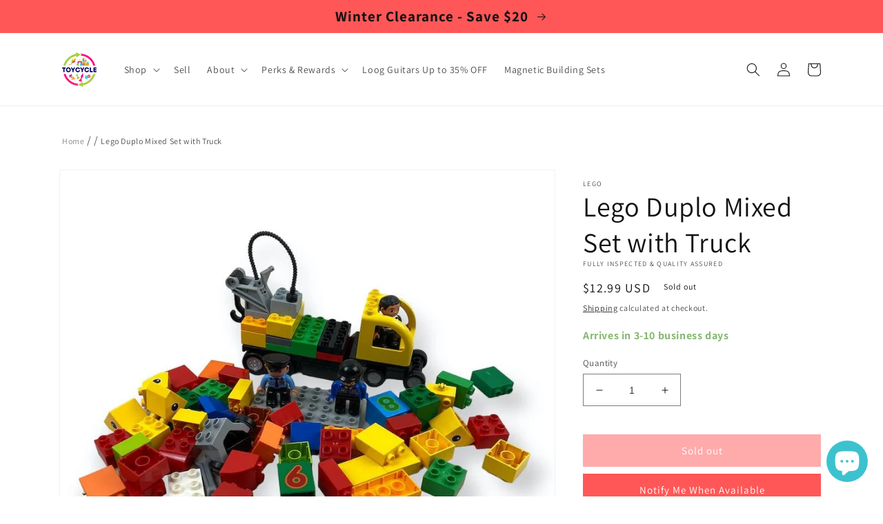

--- FILE ---
content_type: text/html; charset=utf-8
request_url: https://toycycle.co/products/lego-duplo-mixed-set-with-truck-b0a6
body_size: 75176
content:
<!doctype html>
<html class="no-js" lang="en">
 <head>
   <meta charset="utf-8">
   <meta http-equiv="X-UA-Compatible" content="IE=edge">
   <meta name="viewport" content="width=device-width,initial-scale=1">
   <meta name="theme-color" content="">
   <link rel="canonical" href="https://toycycle.co/products/lego-duplo-mixed-set-with-truck-b0a6">
   <link rel="preconnect" href="https://cdn.shopify.com" crossorigin><link rel="preload" as="font" href="//toycycle.co/cdn/fonts/assistant/assistant_n4.9120912a469cad1cc292572851508ca49d12e768.woff2" type="font/woff2" crossorigin><link rel="preload" as="font" href="//toycycle.co/cdn/fonts/assistant/assistant_n4.9120912a469cad1cc292572851508ca49d12e768.woff2" type="font/woff2" crossorigin><link href="//toycycle.co/cdn/shop/t/69/assets/base.css?v=136664537006903803341767958444" rel="stylesheet" type="text/css" media="all" />
<link rel="icon" type="image/png" href="//toycycle.co/cdn/shop/files/toycycle-logo-circle-trans-540.png?crop=center&height=32&v=1667665905&width=32"><link rel="preconnect" href="https://fonts.shopifycdn.com" crossorigin><title>
     Lego Duplo Mixed Set with Truck
 &ndash; TOYCYCLE</title>

   
     <meta name="description" content="Lego Duplo Mixed Set with Truck. Set includes truck parts and 3 figures - a criminal and two law officers! Ages 18M+">
   

   

<meta property="og:site_name" content="TOYCYCLE">
<meta property="og:url" content="https://toycycle.co/products/lego-duplo-mixed-set-with-truck-b0a6">
<meta property="og:title" content="Lego Duplo Mixed Set with Truck">
<meta property="og:type" content="product">
<meta property="og:description" content="Lego Duplo Mixed Set with Truck. Set includes truck parts and 3 figures - a criminal and two law officers! Ages 18M+"><meta property="og:image" content="http://toycycle.co/cdn/shop/products/lego-duplo-mixed-set-with-truck-4320168.jpg?v=1767355747">
  <meta property="og:image:secure_url" content="https://toycycle.co/cdn/shop/products/lego-duplo-mixed-set-with-truck-4320168.jpg?v=1767355747">
  <meta property="og:image:width" content="900">
  <meta property="og:image:height" content="900"><meta property="og:price:amount" content="12.99">
  <meta property="og:price:currency" content="USD"><meta name="twitter:site" content="@toycycleco"><meta name="twitter:card" content="summary_large_image">
<meta name="twitter:title" content="Lego Duplo Mixed Set with Truck">
<meta name="twitter:description" content="Lego Duplo Mixed Set with Truck. Set includes truck parts and 3 figures - a criminal and two law officers! Ages 18M+">


   <script src="//toycycle.co/cdn/shop/t/69/assets/global.js?v=95528125649784248561767704883" defer="defer"></script>

   <style data-shopify>
     @font-face {
  font-family: Assistant;
  font-weight: 400;
  font-style: normal;
  font-display: swap;
  src: url("//toycycle.co/cdn/fonts/assistant/assistant_n4.9120912a469cad1cc292572851508ca49d12e768.woff2") format("woff2"),
       url("//toycycle.co/cdn/fonts/assistant/assistant_n4.6e9875ce64e0fefcd3f4446b7ec9036b3ddd2985.woff") format("woff");
}

      @font-face {
  font-family: Assistant;
  font-weight: 700;
  font-style: normal;
  font-display: swap;
  src: url("//toycycle.co/cdn/fonts/assistant/assistant_n7.bf44452348ec8b8efa3aa3068825305886b1c83c.woff2") format("woff2"),
       url("//toycycle.co/cdn/fonts/assistant/assistant_n7.0c887fee83f6b3bda822f1150b912c72da0f7b64.woff") format("woff");
}
 
     
     
     @font-face {
  font-family: Assistant;
  font-weight: 400;
  font-style: normal;
  font-display: swap;
  src: url("//toycycle.co/cdn/fonts/assistant/assistant_n4.9120912a469cad1cc292572851508ca49d12e768.woff2") format("woff2"),
       url("//toycycle.co/cdn/fonts/assistant/assistant_n4.6e9875ce64e0fefcd3f4446b7ec9036b3ddd2985.woff") format("woff");
}


     :root {
       --font-body-family: Assistant, sans-serif;
       --font-body-style: normal;
       --font-body-weight: 400;
       --font-body-weight-bold: 700;
       --font-heading-family: Assistant, sans-serif;
       --font-heading-style: normal;
       --font-heading-weight: 400;
       --font-body-scale: 1.0;
       --font-heading-scale: 1.0;
       --color-base-text: 18, 18, 18;
       --color-shadow: 18, 18, 18;
       --color-base-background-1: 255, 255, 255;
       --color-base-background-2: 243, 243, 243;
       --color-base-solid-button-labels: 255, 255, 255;
       --color-base-outline-button-labels: 18, 18, 18;
       --color-base-accent-1: 255, 87, 87;
       --color-base-accent-2: 51, 79, 180;
       --payment-terms-background-color: #ffffff;
       --gradient-base-background-1: #ffffff;
       --gradient-base-background-2: #f3f3f3;
       --gradient-base-accent-1: #ff5757;
       --gradient-base-accent-2: #334fb4;
       --media-padding: px;
       --media-border-opacity: 0.05;
       --media-border-width: 1px;
       --media-radius: 0px;
       --media-shadow-opacity: 0.0;
       --media-shadow-horizontal-offset: 0px;
       --media-shadow-vertical-offset: 4px;
       --media-shadow-blur-radius: 5px;
       --media-shadow-visible: 0;
       --page-width: 120rem;
       --page-width-margin: 0rem;
       --product-card-image-padding: 0.0rem;
       --product-card-corner-radius: 0.0rem;
       --product-card-text-alignment: left;
       --product-card-border-width: 0.0rem;
       --product-card-border-opacity: 0.1;
       --product-card-shadow-opacity: 0.0;
       --product-card-shadow-visible: 0;
       --product-card-shadow-horizontal-offset: 0.0rem;
       --product-card-shadow-vertical-offset: 0.4rem;
       --product-card-shadow-blur-radius: 0.5rem;
       --collection-card-image-padding: 0.0rem;
       --collection-card-corner-radius: 0.0rem;
       --collection-card-text-alignment: left;
       --collection-card-border-width: 0.0rem;
       --collection-card-border-opacity: 0.1;
       --collection-card-shadow-opacity: 0.0;
       --collection-card-shadow-visible: 0;
       --collection-card-shadow-horizontal-offset: 0.0rem;
       --collection-card-shadow-vertical-offset: 0.4rem;
       --collection-card-shadow-blur-radius: 0.5rem;
       --blog-card-image-padding: 0.0rem;
       --blog-card-corner-radius: 0.0rem;
       --blog-card-text-alignment: left;
       --blog-card-border-width: 0.0rem;
       --blog-card-border-opacity: 0.1;
       --blog-card-shadow-opacity: 0.0;
       --blog-card-shadow-visible: 0;
       --blog-card-shadow-horizontal-offset: 0.0rem;
       --blog-card-shadow-vertical-offset: 0.4rem;
       --blog-card-shadow-blur-radius: 0.5rem;
       --badge-corner-radius: 4.0rem;
       --popup-border-width: 1px;
       --popup-border-opacity: 0.1;
       --popup-corner-radius: 0px;
       --popup-shadow-opacity: 0.0;
       --popup-shadow-horizontal-offset: 0px;
       --popup-shadow-vertical-offset: 4px;
       --popup-shadow-blur-radius: 5px;
       --drawer-border-width: 1px;
       --drawer-border-opacity: 0.1;
       --drawer-shadow-opacity: 0.0;
       --drawer-shadow-horizontal-offset: 0px;
       --drawer-shadow-vertical-offset: 4px;
       --drawer-shadow-blur-radius: 5px;
       --spacing-sections-desktop: 0px;
       --spacing-sections-mobile: 0px;
       --grid-desktop-vertical-spacing: 8px;
       --grid-desktop-horizontal-spacing: 8px;
       --grid-mobile-vertical-spacing: 4px;
       --grid-mobile-horizontal-spacing: 4px;
       --text-boxes-border-opacity: 0.1;
       --text-boxes-border-width: 0px;
       --text-boxes-radius: 0px;
       --text-boxes-shadow-opacity: 0.0;
       --text-boxes-shadow-visible: 0;
       --text-boxes-shadow-horizontal-offset: 0px;
       --text-boxes-shadow-vertical-offset: 4px;
       --text-boxes-shadow-blur-radius: 5px;
       --buttons-radius: 0px;
       --buttons-radius-outset: 0px;
       --buttons-border-width: 1px;
       --buttons-border-opacity: 1.0;
       --buttons-shadow-opacity: 0.0;
       --buttons-shadow-visible: 0;
       --buttons-shadow-horizontal-offset: 0px;
       --buttons-shadow-vertical-offset: 4px;
       --buttons-shadow-blur-radius: 5px;
       --buttons-border-offset: 0px;
       --inputs-radius: 0px;
       --inputs-border-width: 1px;
       --inputs-border-opacity: 0.55;
       --inputs-shadow-opacity: 0.0;
       --inputs-shadow-horizontal-offset: 0px;
       --inputs-margin-offset: 0px;
       --inputs-shadow-vertical-offset: 4px;
       --inputs-shadow-blur-radius: 5px;
       --inputs-radius-outset: 0px;
       --variant-pills-radius: 40px;
       --variant-pills-border-width: 1px;
       --variant-pills-border-opacity: 0.55;
       --variant-pills-shadow-opacity: 0.0;
       --variant-pills-shadow-horizontal-offset: 0px;
       --variant-pills-shadow-vertical-offset: 4px;
       --variant-pills-shadow-blur-radius: 5px;
     }

     *,
     *::before,
     *::after {
       box-sizing: inherit;
     }

     html {
       box-sizing: border-box;
       font-size: calc(var(--font-body-scale) * 62.5%);
       height: 100%;
     }

     body {
       display: grid;
       grid-template-rows: auto auto 1fr auto;
       grid-template-columns: 100%;
       min-height: 100%;
       margin: 0;
       font-size: 1.5rem;
       letter-spacing: 0.06rem;
       line-height: calc(1 + 0.8 / var(--font-body-scale));
       font-family: var(--font-body-family);
       font-style: var(--font-body-style);
       font-weight: var(--font-body-weight);
     }

     @media screen and (min-width: 750px) {
       body { font-size: 1.6rem; }
     }
   </style>
<link rel="stylesheet" href="//toycycle.co/cdn/shop/t/69/assets/component-predictive-search.css?v=83512081251802922551762470830" media="print" onload="this.media='all'"><script>
    if (window.Shopify && Shopify.designMode) {
    document.documentElement.classList.add('shopify-design-mode');
    }
    document.documentElement.className = document.documentElement.className.replace('no-js', 'js');
   </script>

   <meta name="google-site-verification" content="N8Dy8SKP3NDjsUTa7vFYL7oYRtIjwCeaK1qJI-Am-rI" />

   

   <link rel="preconnect" href="https://toycycle.co" crossorigin>
   <script>window.performance && window.performance.mark && window.performance.mark('shopify.content_for_header.start');</script><meta name="google-site-verification" content="HfLgpoFN1y6YszuzSKyXu-5O42D7i4BQXt1cdQy0OLk">
<meta name="facebook-domain-verification" content="piui897eyl4ke6hhw7iqbpzxi6y64m">
<meta id="shopify-digital-wallet" name="shopify-digital-wallet" content="/59596374155/digital_wallets/dialog">
<meta name="shopify-checkout-api-token" content="5fe4243e644185b7936cf502bdf27c63">
<meta id="in-context-paypal-metadata" data-shop-id="59596374155" data-venmo-supported="false" data-environment="production" data-locale="en_US" data-paypal-v4="true" data-currency="USD">
<link rel="alternate" type="application/json+oembed" href="https://toycycle.co/products/lego-duplo-mixed-set-with-truck-b0a6.oembed">
<script async="async" src="/checkouts/internal/preloads.js?locale=en-US"></script>
<link rel="preconnect" href="https://shop.app" crossorigin="anonymous">
<script async="async" src="https://shop.app/checkouts/internal/preloads.js?locale=en-US&shop_id=59596374155" crossorigin="anonymous"></script>
<script id="apple-pay-shop-capabilities" type="application/json">{"shopId":59596374155,"countryCode":"US","currencyCode":"USD","merchantCapabilities":["supports3DS"],"merchantId":"gid:\/\/shopify\/Shop\/59596374155","merchantName":"TOYCYCLE","requiredBillingContactFields":["postalAddress","email"],"requiredShippingContactFields":["postalAddress","email"],"shippingType":"shipping","supportedNetworks":["visa","masterCard","amex","discover","elo","jcb"],"total":{"type":"pending","label":"TOYCYCLE","amount":"1.00"},"shopifyPaymentsEnabled":true,"supportsSubscriptions":true}</script>
<script id="shopify-features" type="application/json">{"accessToken":"5fe4243e644185b7936cf502bdf27c63","betas":["rich-media-storefront-analytics"],"domain":"toycycle.co","predictiveSearch":true,"shopId":59596374155,"locale":"en"}</script>
<script>var Shopify = Shopify || {};
Shopify.shop = "toycycle-co.myshopify.com";
Shopify.locale = "en";
Shopify.currency = {"active":"USD","rate":"1.0"};
Shopify.country = "US";
Shopify.theme = {"name":"November Sales_20251106","id":145480974475,"schema_name":"Dawn","schema_version":"7.0.1","theme_store_id":887,"role":"main"};
Shopify.theme.handle = "null";
Shopify.theme.style = {"id":null,"handle":null};
Shopify.cdnHost = "toycycle.co/cdn";
Shopify.routes = Shopify.routes || {};
Shopify.routes.root = "/";</script>
<script type="module">!function(o){(o.Shopify=o.Shopify||{}).modules=!0}(window);</script>
<script>!function(o){function n(){var o=[];function n(){o.push(Array.prototype.slice.apply(arguments))}return n.q=o,n}var t=o.Shopify=o.Shopify||{};t.loadFeatures=n(),t.autoloadFeatures=n()}(window);</script>
<script>
  window.ShopifyPay = window.ShopifyPay || {};
  window.ShopifyPay.apiHost = "shop.app\/pay";
  window.ShopifyPay.redirectState = null;
</script>
<script id="shop-js-analytics" type="application/json">{"pageType":"product"}</script>
<script defer="defer" async type="module" src="//toycycle.co/cdn/shopifycloud/shop-js/modules/v2/client.init-shop-cart-sync_IZsNAliE.en.esm.js"></script>
<script defer="defer" async type="module" src="//toycycle.co/cdn/shopifycloud/shop-js/modules/v2/chunk.common_0OUaOowp.esm.js"></script>
<script type="module">
  await import("//toycycle.co/cdn/shopifycloud/shop-js/modules/v2/client.init-shop-cart-sync_IZsNAliE.en.esm.js");
await import("//toycycle.co/cdn/shopifycloud/shop-js/modules/v2/chunk.common_0OUaOowp.esm.js");

  window.Shopify.SignInWithShop?.initShopCartSync?.({"fedCMEnabled":true,"windoidEnabled":true});

</script>
<script defer="defer" async type="module" src="//toycycle.co/cdn/shopifycloud/shop-js/modules/v2/client.payment-terms_CNlwjfZz.en.esm.js"></script>
<script defer="defer" async type="module" src="//toycycle.co/cdn/shopifycloud/shop-js/modules/v2/chunk.common_0OUaOowp.esm.js"></script>
<script defer="defer" async type="module" src="//toycycle.co/cdn/shopifycloud/shop-js/modules/v2/chunk.modal_CGo_dVj3.esm.js"></script>
<script type="module">
  await import("//toycycle.co/cdn/shopifycloud/shop-js/modules/v2/client.payment-terms_CNlwjfZz.en.esm.js");
await import("//toycycle.co/cdn/shopifycloud/shop-js/modules/v2/chunk.common_0OUaOowp.esm.js");
await import("//toycycle.co/cdn/shopifycloud/shop-js/modules/v2/chunk.modal_CGo_dVj3.esm.js");

  
</script>
<script>
  window.Shopify = window.Shopify || {};
  if (!window.Shopify.featureAssets) window.Shopify.featureAssets = {};
  window.Shopify.featureAssets['shop-js'] = {"shop-cart-sync":["modules/v2/client.shop-cart-sync_DLOhI_0X.en.esm.js","modules/v2/chunk.common_0OUaOowp.esm.js"],"init-fed-cm":["modules/v2/client.init-fed-cm_C6YtU0w6.en.esm.js","modules/v2/chunk.common_0OUaOowp.esm.js"],"shop-button":["modules/v2/client.shop-button_BCMx7GTG.en.esm.js","modules/v2/chunk.common_0OUaOowp.esm.js"],"shop-cash-offers":["modules/v2/client.shop-cash-offers_BT26qb5j.en.esm.js","modules/v2/chunk.common_0OUaOowp.esm.js","modules/v2/chunk.modal_CGo_dVj3.esm.js"],"init-windoid":["modules/v2/client.init-windoid_B9PkRMql.en.esm.js","modules/v2/chunk.common_0OUaOowp.esm.js"],"init-shop-email-lookup-coordinator":["modules/v2/client.init-shop-email-lookup-coordinator_DZkqjsbU.en.esm.js","modules/v2/chunk.common_0OUaOowp.esm.js"],"shop-toast-manager":["modules/v2/client.shop-toast-manager_Di2EnuM7.en.esm.js","modules/v2/chunk.common_0OUaOowp.esm.js"],"shop-login-button":["modules/v2/client.shop-login-button_BtqW_SIO.en.esm.js","modules/v2/chunk.common_0OUaOowp.esm.js","modules/v2/chunk.modal_CGo_dVj3.esm.js"],"avatar":["modules/v2/client.avatar_BTnouDA3.en.esm.js"],"pay-button":["modules/v2/client.pay-button_CWa-C9R1.en.esm.js","modules/v2/chunk.common_0OUaOowp.esm.js"],"init-shop-cart-sync":["modules/v2/client.init-shop-cart-sync_IZsNAliE.en.esm.js","modules/v2/chunk.common_0OUaOowp.esm.js"],"init-customer-accounts":["modules/v2/client.init-customer-accounts_DenGwJTU.en.esm.js","modules/v2/client.shop-login-button_BtqW_SIO.en.esm.js","modules/v2/chunk.common_0OUaOowp.esm.js","modules/v2/chunk.modal_CGo_dVj3.esm.js"],"init-shop-for-new-customer-accounts":["modules/v2/client.init-shop-for-new-customer-accounts_JdHXxpS9.en.esm.js","modules/v2/client.shop-login-button_BtqW_SIO.en.esm.js","modules/v2/chunk.common_0OUaOowp.esm.js","modules/v2/chunk.modal_CGo_dVj3.esm.js"],"init-customer-accounts-sign-up":["modules/v2/client.init-customer-accounts-sign-up_D6__K_p8.en.esm.js","modules/v2/client.shop-login-button_BtqW_SIO.en.esm.js","modules/v2/chunk.common_0OUaOowp.esm.js","modules/v2/chunk.modal_CGo_dVj3.esm.js"],"checkout-modal":["modules/v2/client.checkout-modal_C_ZQDY6s.en.esm.js","modules/v2/chunk.common_0OUaOowp.esm.js","modules/v2/chunk.modal_CGo_dVj3.esm.js"],"shop-follow-button":["modules/v2/client.shop-follow-button_XetIsj8l.en.esm.js","modules/v2/chunk.common_0OUaOowp.esm.js","modules/v2/chunk.modal_CGo_dVj3.esm.js"],"lead-capture":["modules/v2/client.lead-capture_DvA72MRN.en.esm.js","modules/v2/chunk.common_0OUaOowp.esm.js","modules/v2/chunk.modal_CGo_dVj3.esm.js"],"shop-login":["modules/v2/client.shop-login_ClXNxyh6.en.esm.js","modules/v2/chunk.common_0OUaOowp.esm.js","modules/v2/chunk.modal_CGo_dVj3.esm.js"],"payment-terms":["modules/v2/client.payment-terms_CNlwjfZz.en.esm.js","modules/v2/chunk.common_0OUaOowp.esm.js","modules/v2/chunk.modal_CGo_dVj3.esm.js"]};
</script>
<script>(function() {
  var isLoaded = false;
  function asyncLoad() {
    if (isLoaded) return;
    isLoaded = true;
    var urls = ["https:\/\/cdn.shopify.com\/s\/files\/1\/0595\/9637\/4155\/t\/1\/assets\/loy_59596374155.js?v=1660225874\u0026shop=toycycle-co.myshopify.com","https:\/\/static.klaviyo.com\/onsite\/js\/klaviyo.js?company_id=WSNfsu\u0026shop=toycycle-co.myshopify.com","https:\/\/trust.conversionbear.com\/script?app=trust_badge\u0026shop=toycycle-co.myshopify.com","https:\/\/searchanise-ef84.kxcdn.com\/widgets\/shopify\/init.js?a=3n3Y7J5U8I\u0026shop=toycycle-co.myshopify.com"];
    for (var i = 0; i < urls.length; i++) {
      var s = document.createElement('script');
      s.type = 'text/javascript';
      s.async = true;
      s.src = urls[i];
      var x = document.getElementsByTagName('script')[0];
      x.parentNode.insertBefore(s, x);
    }
  };
  if(window.attachEvent) {
    window.attachEvent('onload', asyncLoad);
  } else {
    window.addEventListener('load', asyncLoad, false);
  }
})();</script>
<script id="__st">var __st={"a":59596374155,"offset":-28800,"reqid":"c9fe826c-1cd0-445e-8030-11909b2c46f4-1768406470","pageurl":"toycycle.co\/products\/lego-duplo-mixed-set-with-truck-b0a6","u":"77af29ab3a14","p":"product","rtyp":"product","rid":7111400587403};</script>
<script>window.ShopifyPaypalV4VisibilityTracking = true;</script>
<script id="captcha-bootstrap">!function(){'use strict';const t='contact',e='account',n='new_comment',o=[[t,t],['blogs',n],['comments',n],[t,'customer']],c=[[e,'customer_login'],[e,'guest_login'],[e,'recover_customer_password'],[e,'create_customer']],r=t=>t.map((([t,e])=>`form[action*='/${t}']:not([data-nocaptcha='true']) input[name='form_type'][value='${e}']`)).join(','),a=t=>()=>t?[...document.querySelectorAll(t)].map((t=>t.form)):[];function s(){const t=[...o],e=r(t);return a(e)}const i='password',u='form_key',d=['recaptcha-v3-token','g-recaptcha-response','h-captcha-response',i],f=()=>{try{return window.sessionStorage}catch{return}},m='__shopify_v',_=t=>t.elements[u];function p(t,e,n=!1){try{const o=window.sessionStorage,c=JSON.parse(o.getItem(e)),{data:r}=function(t){const{data:e,action:n}=t;return t[m]||n?{data:e,action:n}:{data:t,action:n}}(c);for(const[e,n]of Object.entries(r))t.elements[e]&&(t.elements[e].value=n);n&&o.removeItem(e)}catch(o){console.error('form repopulation failed',{error:o})}}const l='form_type',E='cptcha';function T(t){t.dataset[E]=!0}const w=window,h=w.document,L='Shopify',v='ce_forms',y='captcha';let A=!1;((t,e)=>{const n=(g='f06e6c50-85a8-45c8-87d0-21a2b65856fe',I='https://cdn.shopify.com/shopifycloud/storefront-forms-hcaptcha/ce_storefront_forms_captcha_hcaptcha.v1.5.2.iife.js',D={infoText:'Protected by hCaptcha',privacyText:'Privacy',termsText:'Terms'},(t,e,n)=>{const o=w[L][v],c=o.bindForm;if(c)return c(t,g,e,D).then(n);var r;o.q.push([[t,g,e,D],n]),r=I,A||(h.body.append(Object.assign(h.createElement('script'),{id:'captcha-provider',async:!0,src:r})),A=!0)});var g,I,D;w[L]=w[L]||{},w[L][v]=w[L][v]||{},w[L][v].q=[],w[L][y]=w[L][y]||{},w[L][y].protect=function(t,e){n(t,void 0,e),T(t)},Object.freeze(w[L][y]),function(t,e,n,w,h,L){const[v,y,A,g]=function(t,e,n){const i=e?o:[],u=t?c:[],d=[...i,...u],f=r(d),m=r(i),_=r(d.filter((([t,e])=>n.includes(e))));return[a(f),a(m),a(_),s()]}(w,h,L),I=t=>{const e=t.target;return e instanceof HTMLFormElement?e:e&&e.form},D=t=>v().includes(t);t.addEventListener('submit',(t=>{const e=I(t);if(!e)return;const n=D(e)&&!e.dataset.hcaptchaBound&&!e.dataset.recaptchaBound,o=_(e),c=g().includes(e)&&(!o||!o.value);(n||c)&&t.preventDefault(),c&&!n&&(function(t){try{if(!f())return;!function(t){const e=f();if(!e)return;const n=_(t);if(!n)return;const o=n.value;o&&e.removeItem(o)}(t);const e=Array.from(Array(32),(()=>Math.random().toString(36)[2])).join('');!function(t,e){_(t)||t.append(Object.assign(document.createElement('input'),{type:'hidden',name:u})),t.elements[u].value=e}(t,e),function(t,e){const n=f();if(!n)return;const o=[...t.querySelectorAll(`input[type='${i}']`)].map((({name:t})=>t)),c=[...d,...o],r={};for(const[a,s]of new FormData(t).entries())c.includes(a)||(r[a]=s);n.setItem(e,JSON.stringify({[m]:1,action:t.action,data:r}))}(t,e)}catch(e){console.error('failed to persist form',e)}}(e),e.submit())}));const S=(t,e)=>{t&&!t.dataset[E]&&(n(t,e.some((e=>e===t))),T(t))};for(const o of['focusin','change'])t.addEventListener(o,(t=>{const e=I(t);D(e)&&S(e,y())}));const B=e.get('form_key'),M=e.get(l),P=B&&M;t.addEventListener('DOMContentLoaded',(()=>{const t=y();if(P)for(const e of t)e.elements[l].value===M&&p(e,B);[...new Set([...A(),...v().filter((t=>'true'===t.dataset.shopifyCaptcha))])].forEach((e=>S(e,t)))}))}(h,new URLSearchParams(w.location.search),n,t,e,['guest_login'])})(!0,!0)}();</script>
<script integrity="sha256-4kQ18oKyAcykRKYeNunJcIwy7WH5gtpwJnB7kiuLZ1E=" data-source-attribution="shopify.loadfeatures" defer="defer" src="//toycycle.co/cdn/shopifycloud/storefront/assets/storefront/load_feature-a0a9edcb.js" crossorigin="anonymous"></script>
<script crossorigin="anonymous" defer="defer" src="//toycycle.co/cdn/shopifycloud/storefront/assets/shopify_pay/storefront-65b4c6d7.js?v=20250812"></script>
<script data-source-attribution="shopify.dynamic_checkout.dynamic.init">var Shopify=Shopify||{};Shopify.PaymentButton=Shopify.PaymentButton||{isStorefrontPortableWallets:!0,init:function(){window.Shopify.PaymentButton.init=function(){};var t=document.createElement("script");t.src="https://toycycle.co/cdn/shopifycloud/portable-wallets/latest/portable-wallets.en.js",t.type="module",document.head.appendChild(t)}};
</script>
<script data-source-attribution="shopify.dynamic_checkout.buyer_consent">
  function portableWalletsHideBuyerConsent(e){var t=document.getElementById("shopify-buyer-consent"),n=document.getElementById("shopify-subscription-policy-button");t&&n&&(t.classList.add("hidden"),t.setAttribute("aria-hidden","true"),n.removeEventListener("click",e))}function portableWalletsShowBuyerConsent(e){var t=document.getElementById("shopify-buyer-consent"),n=document.getElementById("shopify-subscription-policy-button");t&&n&&(t.classList.remove("hidden"),t.removeAttribute("aria-hidden"),n.addEventListener("click",e))}window.Shopify?.PaymentButton&&(window.Shopify.PaymentButton.hideBuyerConsent=portableWalletsHideBuyerConsent,window.Shopify.PaymentButton.showBuyerConsent=portableWalletsShowBuyerConsent);
</script>
<script data-source-attribution="shopify.dynamic_checkout.cart.bootstrap">document.addEventListener("DOMContentLoaded",(function(){function t(){return document.querySelector("shopify-accelerated-checkout-cart, shopify-accelerated-checkout")}if(t())Shopify.PaymentButton.init();else{new MutationObserver((function(e,n){t()&&(Shopify.PaymentButton.init(),n.disconnect())})).observe(document.body,{childList:!0,subtree:!0})}}));
</script>
<link id="shopify-accelerated-checkout-styles" rel="stylesheet" media="screen" href="https://toycycle.co/cdn/shopifycloud/portable-wallets/latest/accelerated-checkout-backwards-compat.css" crossorigin="anonymous">
<style id="shopify-accelerated-checkout-cart">
        #shopify-buyer-consent {
  margin-top: 1em;
  display: inline-block;
  width: 100%;
}

#shopify-buyer-consent.hidden {
  display: none;
}

#shopify-subscription-policy-button {
  background: none;
  border: none;
  padding: 0;
  text-decoration: underline;
  font-size: inherit;
  cursor: pointer;
}

#shopify-subscription-policy-button::before {
  box-shadow: none;
}

      </style>
<script id="sections-script" data-sections="header,footer" defer="defer" src="//toycycle.co/cdn/shop/t/69/compiled_assets/scripts.js?15519"></script>
<script>window.performance && window.performance.mark && window.performance.mark('shopify.content_for_header.end');</script>   



 <!-- BEGIN app block: shopify://apps/lai-product-reviews/blocks/appBlockEmbed/cad3c6c6-329e-4416-ba74-b79359b5b6e1 -->
<script>
    function getUrlParameterExt(sParam) {
        let sPageURL = window.location.search.substring(1);
        let sURLVariables= sPageURL.split('&');
        let sParameterName;
        let i;
        for (i = 0; i < sURLVariables.length; i++) {
            sParameterName = sURLVariables[i].split('=');

            if (sParameterName[0] === sParam) {
                return sParameterName[1] === undefined ? true : decodeURIComponent(reFixParamUrlFromMailExt(sParameterName[1]));
            }
        }
    };
    function reFixParamUrlFromMailExt(value) {
        return value ? value.replace(/\+/g, ' ') : value;
    };
    var scmCustomDataExt= {};
    if(getUrlParameterExt('lai-test') == '1'){
        scmCustomDataExt= {
            'cdn' : 'https://reviews-importer.test',
            'minJs' : false
        }
        var laiScriptTagGlobal =  {
            "url" : "https://reviews-importer.test/js/frontend/version-14/reviews-scripttag.js?version=4"
        };
    }
</script>
<!-- BEGIN app snippet: lang --><script>
    var scmCustomData = (typeof scmCustomData == "undefined" || scmCustomData == null) ? null : scmCustomData;
    var scmLanguage = (typeof scmLanguage == "undefined" || scmLanguage == null) ? `
  {
    "box_reviews": {
      "title_info": "Customer reviews",
      "average_info": "out of 5",
      "before_number": "Based on ",
      "after_number": " reviews",
      "all_reviews": "All reviews",
        "highlight_tab": "Reviews for other products",
      "reviews_tab": "Reviews"
    },
    "box_write": {
      "title_write": "Write a review",
      "before_star": "Your rating",
      "input_name": "Your name",
      "input_email": "Your email",
      "input_text_area": "Enter your feedback here",
      "input_photo": "Add photo",
      "button_write": "Submit review",
      "write_cancel": "Cancel",
      "message_error_character": "Please replace the &#39;&lt;,&gt;&#39; character with the equivalent character",
      "message_error_file_upload": "Please upload a file smaller than 4MB.",
      "message_error_video_upload": "Please upload a video file smaller than 50MB",
      "message_error_type_media_upload": "Not support this file.",
      "message_success": "Thank you!",
      "message_fail": "Submitted unsuccessfully!",
       "purchase_to_leave_reviews": "Please make a purchase by this email address to leave us reviews.",
      "log_in_to_leave_reviews": "Please log in and use one email address that made a purchase to this store to leave us a review.",
      "purchase_to_a_specific_product": "Please make a purchase for this product by this email address to leave us reviews."
    },
    "reviews_list": {
      "view_product": "See product",
      "read_more": "Read more",
      "helpful": "Translation missing: en.smart_aliexpress_review.reviews_list.helpful",
      "reply": "replied",
      "button_load_more": "Load more",
      "purchased": "Purchased"
    },
    "sort_box" : {
        "reviews": "Sort reviews",
        "content": "Sort by content",
        "pictures": "Sort by photo",
        "date": "Sort by date",
        "rating": "Sort by rate"
    },
    "empty_page" : {
        "title": "Customer reviews",
        "des": "This product has no review. Be the first one to review it"
    },
    "thank_you" : {
        "title": "Your review has been submitted!",
        "des": "This message will automatically close in 8 seconds."
    },
    "discount": {
      "title": "Use the following discount code for {{discount_value}} off your next purchase",
      "des": "We&#39;ll also send it by email",
      "action": "Continue",
      "badge": "Get discount {{discount_value}} off",
      "coupon_waiting_message": "Thank you for reviewing our product. The discount code will be sent to your email once the review is approved.",
      "photo": "Upload photo reviews to get {{discount_value}} off discount instantly!"
    },
    "qa": {
        "qaAnswerField": "Your answer",
        "qaQuestionField": "Your question",
        "qaTitle": "Questions",
        "qaFormTitle": "Ask a question",
        "qaQuestionTitle": "Question:",
        "qaAnswerTitle": "Answer:",
        "qaStoreOwnerBadge": "Store owner",
        "qaPastBuyerBadge": "Past customer",
        "qaSuccessMessage": "Thank you!",
        "qaFailMessage": "Submitted unsuccessfully!",
        "qaAskQuestionBtn": "Ask a question",
        "qaSubmitQuestionBtn": "Submit question",
        "qaSubmitAnswerBtn": "Submit answer",
        "qaReplyBtn": "Reply",
        "qaLoadMoreAnswerBtn": "See more answers"
    }
  }` : scmLanguage;
</script><!-- END app snippet -->
<!-- BEGIN app snippet: appBlockEmbedVersion14 --><meta id="scm-reviews-shopSetting" data-shop='{"hasCssCustom":false,"starColor":"#FF9C00","starStyle":"star","textPrimary":"#1f2021","textSecondary":"#a3a3a3","font":"Poppins","width":"1140px","reviewBg":"#ffffff","sort":"date","jsonLd":true,"itemPerLoad":5,"showVote":false,"voteColor":"#FF9C00","header_headerQuickLayout":"default-6","header_showStatistic":true,"header_avgRatingShape":"square","header_avgRatingColor":"#1f2021","header_starArrange":"vertical","header_writeReviewBtnShape":"square","header_writeReviewBtnColor":"#1f2021","header_writeReviewBtnTextColor":"#ffffff","header_submitBtnShape":"square","header_submitBtnColor":"#1f2021","header_submitBtnTextColor":"#ffffff","header_reviewForm":false,"header_reviewFormat":"toggle","body_customerName":"full","body_customerAvatarShape":"round","body_customerAvatarDisplay":"text","body_verifyBadge":true,"body_verifyBadgeColor":"#1f2021","body_showFlag":true,"body_flag":"retangle","body_layout":"grid","body_bodyQuickLayout":"default-2","body_reviewPhoto":true,"body_date":true,"body_dateFormat":"MM-dd-yyyy","body_contentAlign":"left","body_bgReview":"#ffffff","lazyLoad":true,"isLimitContent":false,"limitContentCharacters":500,"highlightTabEnabled":false,"paginationType":"load-more","show_2_widget":true,"custom":false,"twoColumnsOnMobile":true,"hiddenNoneReviews":false,"useAutoRTL":true,"starRating_color":"#FFC700","starRating_SingularReview":"{{n}} Amazon review","starRating_PluralReview":"{{n}} Amazon reviews","starRating_EmptyReview":"No review","starRating_showText":true,"starRating_hideIfNoReviews":true,"showHiddenStar":"1","popSetting":{"state":false,"source":[],"clickType":"product","clickValue":"","rating":5,"photo":false,"content":false,"initialDelay":10,"delayBetween":10,"displayTime":5,"maxPopups":5,"repeatAfter":10,"pages":[],"position":"bottom-left","format":"horizontal","backgroundType":"solid","backgroundValue":"#5b69c3","starColor":"#fc9d01","showDate":true,"textFont":"Nunito Sans","textColor":"#ffffff","hideMobile":false},"popEnabled":false,"homepage_type":"default-4","homepage_layout":"grid","homepage_slider":true,"homepage_desktopItems":3,"homepage_smallDesktopItems":3,"homepage_tabletItems":2,"homepage_mobileItems":1,"homepage_autoSlider":false,"homepage_delaySlider":2000,"showSubmitImage":true,"checkSortReview":true,"canUseReviewPerLoad":true,"videosPerReview":false,"videoEnabled":false,"shopPlan":{"grid":true,"testimonial":false,"gallery":false,"cardCarousel":true,"highlight":false,"pop":true},"discountEnabled":false,"discountValue":"10%","loginRequireEnabled":false,"orderRequireEnabled":false,"orderProductRequireEnabled":false,"version":244,"minJs":true,"versionLiquid":"14","hostServer":"https:\/\/store.laireviews.com","hostLoadMore":"https:\/\/store.laireviews.com","host":"https:\/\/d1bu6z2uxfnay3.cloudfront.net","versionUpdate":"20251106231618","last_updated":false,"maxUploadFileSize":2,"showWatermark":false,"widgets":{"grid":{"layout":"default-2","itemPerLoadLayout":10,"source":"homePage"},"cardCarousel":{"layout":"default-2","source":"homePage","delay":2000,"auto_run":false},"testimonial":{"source":"homePage","delay":2000,"auto_run":false},"gallery":{"source":"happyPage"}},"groups":{"homePage":{"default":true,"includePhoto":false,"includeContent":false,"enabled":true},"happyPage":{"default":true,"includePhoto":true,"includeContent":false,"enabled":true},"highlightProductPage":{"default":true,"includePhoto":false,"includeContent":false,"enabled":false}},"customForms":[]}' data-qa-setting='{"qaEnabled":false,"qaIsOnlyShopCanAnswer":false,"qaStoreOwnerName":"Store owner","qaAnswersPerLoad":3,"qaQuestionsPerLoad":3,"qaAnswerCardBgColor":"#f6f6f6","qaPastBuyerBadgeColor":"#333333","qaStoreOwnerBadgeColor":"#8","qaAnswerCardLeftBorderColor":"#e5e5e5","qaAnswerCardLeftBorderWidth":"5px"}'>
<script>
    var dataShop=[];
    
        dataShop[`qaSetting`]= `{"qaEnabled":false,"qaIsOnlyShopCanAnswer":false,"qaStoreOwnerName":"Store owner","qaAnswersPerLoad":3,"qaQuestionsPerLoad":3,"qaAnswerCardBgColor":"#f6f6f6","qaPastBuyerBadgeColor":"#333333","qaStoreOwnerBadgeColor":"#8","qaAnswerCardLeftBorderColor":"#e5e5e5","qaAnswerCardLeftBorderWidth":"5px"}`;
    
        dataShop[`reviews_happyPage`]= `"[base64]\/[base64]"`;
    
        dataShop[`reviews_homePage`]= `"[base64]"`;
    
        dataShop[`shop_info_setting`]= `{"hasCssCustom":false,"starColor":"#FF9C00","starStyle":"star","textPrimary":"#1f2021","textSecondary":"#a3a3a3","font":"Poppins","width":"1140px","reviewBg":"#ffffff","sort":"date","jsonLd":true,"itemPerLoad":5,"showVote":false,"voteColor":"#FF9C00","header_headerQuickLayout":"default-6","header_showStatistic":true,"header_avgRatingShape":"square","header_avgRatingColor":"#1f2021","header_starArrange":"vertical","header_writeReviewBtnShape":"square","header_writeReviewBtnColor":"#1f2021","header_writeReviewBtnTextColor":"#ffffff","header_submitBtnShape":"square","header_submitBtnColor":"#1f2021","header_submitBtnTextColor":"#ffffff","header_reviewForm":false,"header_reviewFormat":"toggle","body_customerName":"full","body_customerAvatarShape":"round","body_customerAvatarDisplay":"text","body_verifyBadge":true,"body_verifyBadgeColor":"#1f2021","body_showFlag":true,"body_flag":"retangle","body_layout":"grid","body_bodyQuickLayout":"default-2","body_reviewPhoto":true,"body_date":true,"body_dateFormat":"MM-dd-yyyy","body_contentAlign":"left","body_bgReview":"#ffffff","lazyLoad":true,"isLimitContent":false,"limitContentCharacters":500,"highlightTabEnabled":false,"paginationType":"load-more","show_2_widget":true,"custom":false,"twoColumnsOnMobile":true,"hiddenNoneReviews":false,"useAutoRTL":true,"starRating_color":"#FFC700","starRating_SingularReview":"{{n}} Amazon review","starRating_PluralReview":"{{n}} Amazon reviews","starRating_EmptyReview":"No review","starRating_showText":true,"starRating_hideIfNoReviews":true,"showHiddenStar":"1","popSetting":{"state":false,"source":[],"clickType":"product","clickValue":"","rating":5,"photo":false,"content":false,"initialDelay":10,"delayBetween":10,"displayTime":5,"maxPopups":5,"repeatAfter":10,"pages":[],"position":"bottom-left","format":"horizontal","backgroundType":"solid","backgroundValue":"#5b69c3","starColor":"#fc9d01","showDate":true,"textFont":"Nunito Sans","textColor":"#ffffff","hideMobile":false},"popEnabled":false,"homepage_type":"default-4","homepage_layout":"grid","homepage_slider":true,"homepage_desktopItems":3,"homepage_smallDesktopItems":3,"homepage_tabletItems":2,"homepage_mobileItems":1,"homepage_autoSlider":false,"homepage_delaySlider":2000,"showSubmitImage":true,"checkSortReview":true,"canUseReviewPerLoad":true,"videosPerReview":false,"videoEnabled":false,"shopPlan":{"grid":true,"testimonial":false,"gallery":false,"cardCarousel":true,"highlight":false,"pop":true},"discountEnabled":false,"discountValue":"10%","loginRequireEnabled":false,"orderRequireEnabled":false,"orderProductRequireEnabled":false,"version":244,"minJs":true,"versionLiquid":"14","hostServer":"https:\/\/store.laireviews.com","hostLoadMore":"https:\/\/store.laireviews.com","host":"https:\/\/d1bu6z2uxfnay3.cloudfront.net","versionUpdate":"20251106231618","last_updated":false,"maxUploadFileSize":2,"showWatermark":false,"widgets":{"grid":{"layout":"default-2","itemPerLoadLayout":10,"source":"homePage"},"cardCarousel":{"layout":"default-2","source":"homePage","delay":2000,"auto_run":false},"testimonial":{"source":"homePage","delay":2000,"auto_run":false},"gallery":{"source":"happyPage"}},"groups":{"homePage":{"default":true,"includePhoto":false,"includeContent":false,"enabled":true},"happyPage":{"default":true,"includePhoto":true,"includeContent":false,"enabled":true},"highlightProductPage":{"default":true,"includePhoto":false,"includeContent":false,"enabled":false}},"customForms":[]}`;
    
    dataShop['customer']={
        "email" : "",
        "name"  : "",
        "order" : ""
    };
    dataShop['orders']= {};
    
    
    var scmCustomData = (typeof scmCustomData == "undefined" || scmCustomData == null) ? {} : scmCustomData;
    var dataShopFromLiquidLAI = (typeof dataShopFromLiquidLAI == "undefined" || dataShopFromLiquidLAI == null) ? {} : dataShopFromLiquidLAI;
    dataShopFromLiquidLAI= {
        "infoShop" : `{"hasCssCustom":false,"starColor":"#FF9C00","starStyle":"star","textPrimary":"#1f2021","textSecondary":"#a3a3a3","font":"Poppins","width":"1140px","reviewBg":"#ffffff","sort":"date","jsonLd":true,"itemPerLoad":5,"showVote":false,"voteColor":"#FF9C00","header_headerQuickLayout":"default-6","header_showStatistic":true,"header_avgRatingShape":"square","header_avgRatingColor":"#1f2021","header_starArrange":"vertical","header_writeReviewBtnShape":"square","header_writeReviewBtnColor":"#1f2021","header_writeReviewBtnTextColor":"#ffffff","header_submitBtnShape":"square","header_submitBtnColor":"#1f2021","header_submitBtnTextColor":"#ffffff","header_reviewForm":false,"header_reviewFormat":"toggle","body_customerName":"full","body_customerAvatarShape":"round","body_customerAvatarDisplay":"text","body_verifyBadge":true,"body_verifyBadgeColor":"#1f2021","body_showFlag":true,"body_flag":"retangle","body_layout":"grid","body_bodyQuickLayout":"default-2","body_reviewPhoto":true,"body_date":true,"body_dateFormat":"MM-dd-yyyy","body_contentAlign":"left","body_bgReview":"#ffffff","lazyLoad":true,"isLimitContent":false,"limitContentCharacters":500,"highlightTabEnabled":false,"paginationType":"load-more","show_2_widget":true,"custom":false,"twoColumnsOnMobile":true,"hiddenNoneReviews":false,"useAutoRTL":true,"starRating_color":"#FFC700","starRating_SingularReview":"{{n}} Amazon review","starRating_PluralReview":"{{n}} Amazon reviews","starRating_EmptyReview":"No review","starRating_showText":true,"starRating_hideIfNoReviews":true,"showHiddenStar":"1","popSetting":{"state":false,"source":[],"clickType":"product","clickValue":"","rating":5,"photo":false,"content":false,"initialDelay":10,"delayBetween":10,"displayTime":5,"maxPopups":5,"repeatAfter":10,"pages":[],"position":"bottom-left","format":"horizontal","backgroundType":"solid","backgroundValue":"#5b69c3","starColor":"#fc9d01","showDate":true,"textFont":"Nunito Sans","textColor":"#ffffff","hideMobile":false},"popEnabled":false,"homepage_type":"default-4","homepage_layout":"grid","homepage_slider":true,"homepage_desktopItems":3,"homepage_smallDesktopItems":3,"homepage_tabletItems":2,"homepage_mobileItems":1,"homepage_autoSlider":false,"homepage_delaySlider":2000,"showSubmitImage":true,"checkSortReview":true,"canUseReviewPerLoad":true,"videosPerReview":false,"videoEnabled":false,"shopPlan":{"grid":true,"testimonial":false,"gallery":false,"cardCarousel":true,"highlight":false,"pop":true},"discountEnabled":false,"discountValue":"10%","loginRequireEnabled":false,"orderRequireEnabled":false,"orderProductRequireEnabled":false,"version":244,"minJs":true,"versionLiquid":"14","hostServer":"https:\/\/store.laireviews.com","hostLoadMore":"https:\/\/store.laireviews.com","host":"https:\/\/d1bu6z2uxfnay3.cloudfront.net","versionUpdate":"20251106231618","last_updated":false,"maxUploadFileSize":2,"showWatermark":false,"widgets":{"grid":{"layout":"default-2","itemPerLoadLayout":10,"source":"homePage"},"cardCarousel":{"layout":"default-2","source":"homePage","delay":2000,"auto_run":false},"testimonial":{"source":"homePage","delay":2000,"auto_run":false},"gallery":{"source":"happyPage"}},"groups":{"homePage":{"default":true,"includePhoto":false,"includeContent":false,"enabled":true},"happyPage":{"default":true,"includePhoto":true,"includeContent":false,"enabled":true},"highlightProductPage":{"default":true,"includePhoto":false,"includeContent":false,"enabled":false}},"customForms":[]}`,
        "shopDomain" : `toycycle.co`,
        'templateCurrent' : 'product',
        "shopName" : `toycycle-co`,
        "templatePage" : 'product',
        "productMainId" : '7111400587403',
        "productMainInfo" : {},
        "tabReviews": '',
        "scmCustomData" : JSON.stringify(scmCustomData),
        "scmAccount" : {
            "email" : "",
            "name"  : "",
            "order" : ""
        },
        'current_language' : {
            'shop_locale' : {
                'locale' : "en"
            }
        },
        'dataShop' : dataShop
    }
    dataShopFromLiquidLAI['languages']= null;
    dataShopFromLiquidLAI['current_language']= {"shop_locale":{"locale":"en","enabled":true,"primary":true,"published":true}};
    dataShopFromLiquidLAI.productMainInfo['product']= {"id":7111400587403,"title":"Lego Duplo Mixed Set with Truck","handle":"lego-duplo-mixed-set-with-truck-b0a6","description":"\u003cp\u003eLego Duplo Mixed Set with Truck. Set includes truck parts and 3 figures - a criminal and two law officers! Ages 18M+\u003c\/p\u003e","published_at":"2023-10-28T11:27:36-07:00","created_at":"2023-03-09T18:09:30-08:00","vendor":"Lego","type":"Toys","tags":["All","Building Toys","Cars Trucks \u0026 Other Vehicles","ConsignCloud","Toddler","Toys"],"price":1299,"price_min":1299,"price_max":1299,"available":false,"price_varies":false,"compare_at_price":null,"compare_at_price_min":0,"compare_at_price_max":0,"compare_at_price_varies":false,"variants":[{"id":41356803408011,"title":"Default Title","option1":"Default Title","option2":null,"option3":null,"sku":"064173","requires_shipping":true,"taxable":true,"featured_image":null,"available":false,"name":"Lego Duplo Mixed Set with Truck","public_title":null,"options":["Default Title"],"price":1299,"weight":1451,"compare_at_price":null,"inventory_management":"shopify","barcode":null,"requires_selling_plan":false,"selling_plan_allocations":[]}],"images":["\/\/toycycle.co\/cdn\/shop\/products\/lego-duplo-mixed-set-with-truck-4320168.jpg?v=1767355747","\/\/toycycle.co\/cdn\/shop\/products\/lego-duplo-mixed-set-with-truck-3222401.jpg?v=1767355747"],"featured_image":"\/\/toycycle.co\/cdn\/shop\/products\/lego-duplo-mixed-set-with-truck-4320168.jpg?v=1767355747","options":["Title"],"media":[{"alt":"Lego - Lego Duplo Mixed Set with Truck","id":24425602449547,"position":1,"preview_image":{"aspect_ratio":1.0,"height":900,"width":900,"src":"\/\/toycycle.co\/cdn\/shop\/products\/lego-duplo-mixed-set-with-truck-4320168.jpg?v=1767355747"},"aspect_ratio":1.0,"height":900,"media_type":"image","src":"\/\/toycycle.co\/cdn\/shop\/products\/lego-duplo-mixed-set-with-truck-4320168.jpg?v=1767355747","width":900},{"alt":"Lego - Lego Duplo Mixed Set with Truck","id":24425600286859,"position":2,"preview_image":{"aspect_ratio":1.0,"height":900,"width":900,"src":"\/\/toycycle.co\/cdn\/shop\/products\/lego-duplo-mixed-set-with-truck-3222401.jpg?v=1767355747"},"aspect_ratio":1.0,"height":900,"media_type":"image","src":"\/\/toycycle.co\/cdn\/shop\/products\/lego-duplo-mixed-set-with-truck-3222401.jpg?v=1767355747","width":900}],"requires_selling_plan":false,"selling_plan_groups":[],"content":"\u003cp\u003eLego Duplo Mixed Set with Truck. Set includes truck parts and 3 figures - a criminal and two law officers! Ages 18M+\u003c\/p\u003e"};
    
    var laiScriptTagGlobal = (typeof laiScriptTagGlobal == "undefined" || laiScriptTagGlobal == null) ?
        {
                "url" : "https://d1bu6z2uxfnay3.cloudfront.net/js/frontend/version-14/reviews-scripttag.min.js?version=4"
        }
        : laiScriptTagGlobal;
</script>
<script>
  var blockReviewPop= (typeof blockReviewPop == "undefined" || blockReviewPop == null) ? `` : blockReviewPop;
</script>
<script>
  ( function(){
      function loadScript(url, callback){
        let script = document.createElement("script");
        script.type = "text/javascript";
        if (script.readyState){  // IE
          script.onreadystatechange = function(){
            if (script.readyState == "loaded" || script.readyState == "complete"){
              script.onreadystatechange = null;
              callback();
            }
          };
        } else {  // Others
          script.onreadystatechange = callback;
          script.onload = callback;
        }
        script.setAttribute("id", "lai-script-tag");
        script.setAttribute("defer", "defer");
        script.src = url;
        let x = document.getElementsByTagName('script')[0]; x.parentNode.insertBefore(script, x);
      };
      if(window.attachEvent) {
          window.attachEvent('onload', function(){
              let laiScriptTag= (typeof laiScriptTagGlobal == "undefined" || laiScriptTagGlobal == null) ? {
                  'url' : "https://d1bu6z2uxfnay3.cloudfront.net/js/frontend/version-14/reviews-scripttag.min.js?version=4"
              } : laiScriptTagGlobal;
              let checkScriptLoaded= document.getElementById("lai-script-tag");
              if(!checkScriptLoaded){
                  loadScript(laiScriptTag.url,function(){
                  });
              }
          });
      } else {
          window.addEventListener('load', function(){
              let laiScriptTag= (typeof laiScriptTagGlobal == "undefined" || laiScriptTagGlobal == null) ? {
                  'url' : "https://d1bu6z2uxfnay3.cloudfront.net/js/frontend/version-14/reviews-scripttag.min.js?version=4"
              } : laiScriptTagGlobal;
              let checkScriptLoaded= document.getElementById("lai-script-tag");
              if(!checkScriptLoaded){
                  loadScript(laiScriptTag.url,function(){
                  });
              }
          }, false);
      }
    })();
</script>


    
<!-- END app snippet -->

<!-- END app block --><!-- BEGIN app block: shopify://apps/judge-me-reviews/blocks/judgeme_core/61ccd3b1-a9f2-4160-9fe9-4fec8413e5d8 --><!-- Start of Judge.me Core -->






<link rel="dns-prefetch" href="https://cdnwidget.judge.me">
<link rel="dns-prefetch" href="https://cdn.judge.me">
<link rel="dns-prefetch" href="https://cdn1.judge.me">
<link rel="dns-prefetch" href="https://api.judge.me">

<script data-cfasync='false' class='jdgm-settings-script'>window.jdgmSettings={"pagination":5,"disable_web_reviews":false,"badge_no_review_text":"No reviews","badge_n_reviews_text":"{{ n }} review/reviews","badge_star_color":"#ffca00","hide_badge_preview_if_no_reviews":true,"badge_hide_text":false,"enforce_center_preview_badge":false,"widget_title":"Toycycle Customer Reviews","widget_open_form_text":"Write a review","widget_close_form_text":"Cancel review","widget_refresh_page_text":"Refresh page","widget_summary_text":"Based on {{ number_of_reviews }} review/reviews","widget_no_review_text":"Be the first to write a review","widget_name_field_text":"Display name","widget_verified_name_field_text":"Verified Name (public)","widget_name_placeholder_text":"Display name","widget_required_field_error_text":"This field is required.","widget_email_field_text":"Email address","widget_verified_email_field_text":"Verified Email (private, can not be edited)","widget_email_placeholder_text":"Your email address","widget_email_field_error_text":"Please enter a valid email address.","widget_rating_field_text":"Rating","widget_review_title_field_text":"Review Title","widget_review_title_placeholder_text":"Give your review a title","widget_review_body_field_text":"Review content","widget_review_body_placeholder_text":"Start writing here...","widget_pictures_field_text":"Picture/Video (optional)","widget_submit_review_text":"Submit Review","widget_submit_verified_review_text":"Submit Verified Review","widget_submit_success_msg_with_auto_publish":"Thank you! Please refresh the page in a few moments to see your review. You can remove or edit your review by logging into \u003ca href='https://judge.me/login' target='_blank' rel='nofollow noopener'\u003eJudge.me\u003c/a\u003e","widget_submit_success_msg_no_auto_publish":"Thank you! Your review will be published as soon as it is approved by the shop admin. You can remove or edit your review by logging into \u003ca href='https://judge.me/login' target='_blank' rel='nofollow noopener'\u003eJudge.me\u003c/a\u003e","widget_show_default_reviews_out_of_total_text":"Showing {{ n_reviews_shown }} out of {{ n_reviews }} reviews.","widget_show_all_link_text":"Show all","widget_show_less_link_text":"Show less","widget_author_said_text":"{{ reviewer_name }} said:","widget_days_text":"{{ n }} days ago","widget_weeks_text":"{{ n }} week/weeks ago","widget_months_text":"{{ n }} month/months ago","widget_years_text":"{{ n }} year/years ago","widget_yesterday_text":"Yesterday","widget_today_text":"Today","widget_replied_text":"\u003e\u003e {{ shop_name }} replied:","widget_read_more_text":"Read more","widget_reviewer_name_as_initial":"","widget_rating_filter_color":"#ff5757","widget_rating_filter_see_all_text":"See all reviews","widget_sorting_most_recent_text":"Most Recent","widget_sorting_highest_rating_text":"Highest Rating","widget_sorting_lowest_rating_text":"Lowest Rating","widget_sorting_with_pictures_text":"Only Pictures","widget_sorting_most_helpful_text":"Most Helpful","widget_open_question_form_text":"Ask a question","widget_reviews_subtab_text":"Reviews","widget_questions_subtab_text":"Questions","widget_question_label_text":"Question","widget_answer_label_text":"Answer","widget_question_placeholder_text":"Write your question here","widget_submit_question_text":"Submit Question","widget_question_submit_success_text":"Thank you for your question! We will notify you once it gets answered.","widget_star_color":"#ffca00","verified_badge_text":"Verified","verified_badge_bg_color":"","verified_badge_text_color":"","verified_badge_placement":"left-of-reviewer-name","widget_review_max_height":"","widget_hide_border":false,"widget_social_share":false,"widget_thumb":false,"widget_review_location_show":false,"widget_location_format":"country_iso_code","all_reviews_include_out_of_store_products":true,"all_reviews_out_of_store_text":"(out of stock)","all_reviews_pagination":100,"all_reviews_product_name_prefix_text":"about","enable_review_pictures":true,"enable_question_anwser":false,"widget_theme":"","review_date_format":"mm/dd/yyyy","default_sort_method":"most-recent","widget_product_reviews_subtab_text":"Product Reviews","widget_shop_reviews_subtab_text":"Shop Reviews","widget_other_products_reviews_text":"Reviews for other products","widget_store_reviews_subtab_text":"Store reviews","widget_no_store_reviews_text":"This store hasn't received any reviews yet","widget_web_restriction_product_reviews_text":"This product hasn't received any reviews yet","widget_no_items_text":"No items found","widget_show_more_text":"Show more","widget_write_a_store_review_text":"Write a Store Review","widget_other_languages_heading":"Reviews in Other Languages","widget_translate_review_text":"Translate review to {{ language }}","widget_translating_review_text":"Translating...","widget_show_original_translation_text":"Show original ({{ language }})","widget_translate_review_failed_text":"Review couldn't be translated.","widget_translate_review_retry_text":"Retry","widget_translate_review_try_again_later_text":"Try again later","show_product_url_for_grouped_product":false,"widget_sorting_pictures_first_text":"Pictures First","show_pictures_on_all_rev_page_mobile":false,"show_pictures_on_all_rev_page_desktop":false,"floating_tab_hide_mobile_install_preference":false,"floating_tab_button_name":"★ Reviews","floating_tab_title":"Let customers speak for us","floating_tab_button_color":"","floating_tab_button_background_color":"","floating_tab_url":"","floating_tab_url_enabled":false,"floating_tab_tab_style":"text","all_reviews_text_badge_text":"Customers rate us {{ shop.metafields.judgeme.all_reviews_rating | round: 1 }}/5 based on {{ shop.metafields.judgeme.all_reviews_count }} reviews.","all_reviews_text_badge_text_branded_style":"{{ shop.metafields.judgeme.all_reviews_rating | round: 1 }} out of 5 stars based on {{ shop.metafields.judgeme.all_reviews_count }} reviews","is_all_reviews_text_badge_a_link":false,"show_stars_for_all_reviews_text_badge":false,"all_reviews_text_badge_url":"","all_reviews_text_style":"text","all_reviews_text_color_style":"judgeme_brand_color","all_reviews_text_color":"#108474","all_reviews_text_show_jm_brand":true,"featured_carousel_show_header":true,"featured_carousel_title":"See why parents trust Toycycle","testimonials_carousel_title":"Customers are saying","videos_carousel_title":"Real customer stories","cards_carousel_title":"Customers are saying","featured_carousel_count_text":"from {{ n }} reviews","featured_carousel_add_link_to_all_reviews_page":false,"featured_carousel_url":"","featured_carousel_show_images":true,"featured_carousel_autoslide_interval":4,"featured_carousel_arrows_on_the_sides":false,"featured_carousel_height":250,"featured_carousel_width":80,"featured_carousel_image_size":0,"featured_carousel_image_height":250,"featured_carousel_arrow_color":"#eeeeee","verified_count_badge_style":"vintage","verified_count_badge_orientation":"horizontal","verified_count_badge_color_style":"judgeme_brand_color","verified_count_badge_color":"#108474","is_verified_count_badge_a_link":false,"verified_count_badge_url":"","verified_count_badge_show_jm_brand":true,"widget_rating_preset_default":5,"widget_first_sub_tab":"product-reviews","widget_show_histogram":true,"widget_histogram_use_custom_color":true,"widget_pagination_use_custom_color":false,"widget_star_use_custom_color":true,"widget_verified_badge_use_custom_color":false,"widget_write_review_use_custom_color":false,"picture_reminder_submit_button":"Upload Pictures","enable_review_videos":false,"mute_video_by_default":false,"widget_sorting_videos_first_text":"Videos First","widget_review_pending_text":"Pending","featured_carousel_items_for_large_screen":3,"social_share_options_order":"Facebook,Twitter","remove_microdata_snippet":true,"disable_json_ld":false,"enable_json_ld_products":false,"preview_badge_show_question_text":false,"preview_badge_no_question_text":"No questions","preview_badge_n_question_text":"{{ number_of_questions }} question/questions","qa_badge_show_icon":false,"qa_badge_position":"same-row","remove_judgeme_branding":true,"widget_add_search_bar":false,"widget_search_bar_placeholder":"Search","widget_sorting_verified_only_text":"Verified only","featured_carousel_theme":"gallery","featured_carousel_show_rating":true,"featured_carousel_show_title":true,"featured_carousel_show_body":true,"featured_carousel_show_date":false,"featured_carousel_show_reviewer":true,"featured_carousel_show_product":false,"featured_carousel_header_background_color":"#108474","featured_carousel_header_text_color":"#ffffff","featured_carousel_name_product_separator":"reviewed","featured_carousel_full_star_background":"#108474","featured_carousel_empty_star_background":"#dadada","featured_carousel_vertical_theme_background":"#f9fafb","featured_carousel_verified_badge_enable":false,"featured_carousel_verified_badge_color":"#108474","featured_carousel_border_style":"round","featured_carousel_review_line_length_limit":3,"featured_carousel_more_reviews_button_text":"Read more reviews","featured_carousel_view_product_button_text":"View product","all_reviews_page_load_reviews_on":"scroll","all_reviews_page_load_more_text":"Load More Reviews","disable_fb_tab_reviews":false,"enable_ajax_cdn_cache":false,"widget_public_name_text":"displayed publicly like","default_reviewer_name":"John Smith","default_reviewer_name_has_non_latin":true,"widget_reviewer_anonymous":"Anonymous","medals_widget_title":"Judge.me Review Medals","medals_widget_background_color":"#f9fafb","medals_widget_position":"footer_all_pages","medals_widget_border_color":"#f9fafb","medals_widget_verified_text_position":"left","medals_widget_use_monochromatic_version":false,"medals_widget_elements_color":"#108474","show_reviewer_avatar":true,"widget_invalid_yt_video_url_error_text":"Not a YouTube video URL","widget_max_length_field_error_text":"Please enter no more than {0} characters.","widget_show_country_flag":false,"widget_show_collected_via_shop_app":true,"widget_verified_by_shop_badge_style":"light","widget_verified_by_shop_text":"Verified by Shop","widget_show_photo_gallery":false,"widget_load_with_code_splitting":true,"widget_ugc_install_preference":false,"widget_ugc_title":"Made by us, Shared by you","widget_ugc_subtitle":"Tag us to see your picture featured in our page","widget_ugc_arrows_color":"#ffffff","widget_ugc_primary_button_text":"Buy Now","widget_ugc_primary_button_background_color":"#108474","widget_ugc_primary_button_text_color":"#ffffff","widget_ugc_primary_button_border_width":"0","widget_ugc_primary_button_border_style":"none","widget_ugc_primary_button_border_color":"#108474","widget_ugc_primary_button_border_radius":"25","widget_ugc_secondary_button_text":"Load More","widget_ugc_secondary_button_background_color":"#ffffff","widget_ugc_secondary_button_text_color":"#108474","widget_ugc_secondary_button_border_width":"2","widget_ugc_secondary_button_border_style":"solid","widget_ugc_secondary_button_border_color":"#108474","widget_ugc_secondary_button_border_radius":"25","widget_ugc_reviews_button_text":"View Reviews","widget_ugc_reviews_button_background_color":"#ffffff","widget_ugc_reviews_button_text_color":"#108474","widget_ugc_reviews_button_border_width":"2","widget_ugc_reviews_button_border_style":"solid","widget_ugc_reviews_button_border_color":"#108474","widget_ugc_reviews_button_border_radius":"25","widget_ugc_reviews_button_link_to":"judgeme-reviews-page","widget_ugc_show_post_date":true,"widget_ugc_max_width":"800","widget_rating_metafield_value_type":true,"widget_primary_color":"#EB6565","widget_enable_secondary_color":true,"widget_secondary_color":"#a7ce3f","widget_summary_average_rating_text":"{{ average_rating }} out of 5","widget_media_grid_title":"Customer photos \u0026 videos","widget_media_grid_see_more_text":"See more","widget_round_style":false,"widget_show_product_medals":true,"widget_verified_by_judgeme_text":"Verified by Judge.me","widget_show_store_medals":true,"widget_verified_by_judgeme_text_in_store_medals":"Verified by Judge.me","widget_media_field_exceed_quantity_message":"Sorry, we can only accept {{ max_media }} for one review.","widget_media_field_exceed_limit_message":"{{ file_name }} is too large, please select a {{ media_type }} less than {{ size_limit }}MB.","widget_review_submitted_text":"Review Submitted!","widget_question_submitted_text":"Question Submitted!","widget_close_form_text_question":"Cancel","widget_write_your_answer_here_text":"Write your answer here","widget_enabled_branded_link":true,"widget_show_collected_by_judgeme":true,"widget_reviewer_name_color":"","widget_write_review_text_color":"","widget_write_review_bg_color":"","widget_collected_by_judgeme_text":"collected by Judge.me","widget_pagination_type":"standard","widget_load_more_text":"Load More","widget_load_more_color":"#108474","widget_full_review_text":"Full Review","widget_read_more_reviews_text":"Read More Reviews","widget_read_questions_text":"Read Questions","widget_questions_and_answers_text":"Questions \u0026 Answers","widget_verified_by_text":"Verified by","widget_verified_text":"Verified","widget_number_of_reviews_text":"{{ number_of_reviews }} reviews","widget_back_button_text":"Back","widget_next_button_text":"Next","widget_custom_forms_filter_button":"Filters","custom_forms_style":"vertical","widget_show_review_information":false,"how_reviews_are_collected":"How reviews are collected?","widget_show_review_keywords":false,"widget_gdpr_statement":"How we use your data: We'll only contact you about the review you left, and only if necessary. By submitting your review, you agree to Judge.me's \u003ca href='https://judge.me/terms' target='_blank' rel='nofollow noopener'\u003eterms\u003c/a\u003e, \u003ca href='https://judge.me/privacy' target='_blank' rel='nofollow noopener'\u003eprivacy\u003c/a\u003e and \u003ca href='https://judge.me/content-policy' target='_blank' rel='nofollow noopener'\u003econtent\u003c/a\u003e policies.","widget_multilingual_sorting_enabled":false,"widget_translate_review_content_enabled":false,"widget_translate_review_content_method":"manual","popup_widget_review_selection":"automatically_with_pictures","popup_widget_round_border_style":true,"popup_widget_show_title":true,"popup_widget_show_body":true,"popup_widget_show_reviewer":false,"popup_widget_show_product":true,"popup_widget_show_pictures":true,"popup_widget_use_review_picture":true,"popup_widget_show_on_home_page":true,"popup_widget_show_on_product_page":true,"popup_widget_show_on_collection_page":true,"popup_widget_show_on_cart_page":true,"popup_widget_position":"bottom_left","popup_widget_first_review_delay":5,"popup_widget_duration":5,"popup_widget_interval":5,"popup_widget_review_count":5,"popup_widget_hide_on_mobile":true,"review_snippet_widget_round_border_style":true,"review_snippet_widget_card_color":"#FFFFFF","review_snippet_widget_slider_arrows_background_color":"#FFFFFF","review_snippet_widget_slider_arrows_color":"#000000","review_snippet_widget_star_color":"#108474","show_product_variant":false,"all_reviews_product_variant_label_text":"Variant: ","widget_show_verified_branding":false,"widget_ai_summary_title":"Customers say","widget_ai_summary_disclaimer":"AI-powered review summary based on recent customer reviews","widget_show_ai_summary":false,"widget_show_ai_summary_bg":false,"widget_show_review_title_input":true,"redirect_reviewers_invited_via_email":"external_form","request_store_review_after_product_review":false,"request_review_other_products_in_order":false,"review_form_color_scheme":"default","review_form_corner_style":"square","review_form_star_color":{},"review_form_text_color":"#333333","review_form_background_color":"#ffffff","review_form_field_background_color":"#fafafa","review_form_button_color":{},"review_form_button_text_color":"#ffffff","review_form_modal_overlay_color":"#000000","review_content_screen_title_text":"How would you rate this product?","review_content_introduction_text":"We would love it if you would share a bit about your experience.","store_review_form_title_text":"How would you rate this store?","store_review_form_introduction_text":"We would love it if you would share a bit about your experience.","show_review_guidance_text":true,"one_star_review_guidance_text":"Poor","five_star_review_guidance_text":"Great","customer_information_screen_title_text":"About you","customer_information_introduction_text":"Please tell us more about you.","custom_questions_screen_title_text":"Your experience in more detail","custom_questions_introduction_text":"Here are a few questions to help us understand more about your experience.","review_submitted_screen_title_text":"Thanks for your review!","review_submitted_screen_thank_you_text":"We are processing it and it will appear on the store soon.","review_submitted_screen_email_verification_text":"Please confirm your email by clicking the link we just sent you. This helps us keep reviews authentic.","review_submitted_request_store_review_text":"Would you like to share your experience of shopping with us?","review_submitted_review_other_products_text":"Would you like to review these products?","store_review_screen_title_text":"Would you like to share your experience of shopping with us?","store_review_introduction_text":"We value your feedback and use it to improve. Please share any thoughts or suggestions you have.","reviewer_media_screen_title_picture_text":"Share a picture","reviewer_media_introduction_picture_text":"Upload a photo to support your review.","reviewer_media_screen_title_video_text":"Share a video","reviewer_media_introduction_video_text":"Upload a video to support your review.","reviewer_media_screen_title_picture_or_video_text":"Share a picture or video","reviewer_media_introduction_picture_or_video_text":"Upload a photo or video to support your review.","reviewer_media_youtube_url_text":"Paste your Youtube URL here","advanced_settings_next_step_button_text":"Next","advanced_settings_close_review_button_text":"Close","modal_write_review_flow":true,"write_review_flow_required_text":"Required","write_review_flow_privacy_message_text":"We respect your privacy.","write_review_flow_anonymous_text":"Post review as anonymous","write_review_flow_visibility_text":"This won't be visible to other customers.","write_review_flow_multiple_selection_help_text":"Select as many as you like","write_review_flow_single_selection_help_text":"Select one option","write_review_flow_required_field_error_text":"This field is required","write_review_flow_invalid_email_error_text":"Please enter a valid email address","write_review_flow_max_length_error_text":"Max. {{ max_length }} characters.","write_review_flow_media_upload_text":"\u003cb\u003eClick to upload\u003c/b\u003e or drag and drop","write_review_flow_gdpr_statement":"We'll only contact you about your review if necessary. By submitting your review, you agree to our \u003ca href='https://judge.me/terms' target='_blank' rel='nofollow noopener'\u003eterms and conditions\u003c/a\u003e and \u003ca href='https://judge.me/privacy' target='_blank' rel='nofollow noopener'\u003eprivacy policy\u003c/a\u003e.","rating_only_reviews_enabled":false,"show_negative_reviews_help_screen":false,"new_review_flow_help_screen_rating_threshold":3,"negative_review_resolution_screen_title_text":"Tell us more","negative_review_resolution_text":"Your experience matters to us. If there were issues with your purchase, we're here to help. Feel free to reach out to us, we'd love the opportunity to make things right.","negative_review_resolution_button_text":"Contact us","negative_review_resolution_proceed_with_review_text":"Leave a review","negative_review_resolution_subject":"Issue with purchase from {{ shop_name }}.{{ order_name }}","preview_badge_collection_page_install_status":false,"widget_review_custom_css":"","preview_badge_custom_css":"","preview_badge_stars_count":"5-stars","featured_carousel_custom_css":"","floating_tab_custom_css":"","all_reviews_widget_custom_css":"","medals_widget_custom_css":"","verified_badge_custom_css":"","all_reviews_text_custom_css":"","transparency_badges_collected_via_store_invite":false,"transparency_badges_from_another_provider":false,"transparency_badges_collected_from_store_visitor":false,"transparency_badges_collected_by_verified_review_provider":false,"transparency_badges_earned_reward":false,"transparency_badges_collected_via_store_invite_text":"Review collected via store invitation","transparency_badges_from_another_provider_text":"Review collected from another provider","transparency_badges_collected_from_store_visitor_text":"Review collected from a store visitor","transparency_badges_written_in_google_text":"Review written in Google","transparency_badges_written_in_etsy_text":"Review written in Etsy","transparency_badges_written_in_shop_app_text":"Review written in Shop App","transparency_badges_earned_reward_text":"Review earned a reward for future purchase","product_review_widget_per_page":10,"widget_store_review_label_text":"Review about the store","checkout_comment_extension_title_on_product_page":"Customer Comments","checkout_comment_extension_num_latest_comment_show":5,"checkout_comment_extension_format":"name_and_timestamp","checkout_comment_customer_name":"last_initial","checkout_comment_comment_notification":true,"preview_badge_collection_page_install_preference":false,"preview_badge_home_page_install_preference":false,"preview_badge_product_page_install_preference":false,"review_widget_install_preference":"","review_carousel_install_preference":false,"floating_reviews_tab_install_preference":"none","verified_reviews_count_badge_install_preference":false,"all_reviews_text_install_preference":false,"review_widget_best_location":false,"judgeme_medals_install_preference":false,"review_widget_revamp_enabled":false,"review_widget_qna_enabled":false,"review_widget_header_theme":"minimal","review_widget_widget_title_enabled":true,"review_widget_header_text_size":"medium","review_widget_header_text_weight":"regular","review_widget_average_rating_style":"compact","review_widget_bar_chart_enabled":true,"review_widget_bar_chart_type":"numbers","review_widget_bar_chart_style":"standard","review_widget_expanded_media_gallery_enabled":false,"review_widget_reviews_section_theme":"standard","review_widget_image_style":"thumbnails","review_widget_review_image_ratio":"square","review_widget_stars_size":"medium","review_widget_verified_badge":"standard_text","review_widget_review_title_text_size":"medium","review_widget_review_text_size":"medium","review_widget_review_text_length":"medium","review_widget_number_of_columns_desktop":3,"review_widget_carousel_transition_speed":5,"review_widget_custom_questions_answers_display":"always","review_widget_button_text_color":"#FFFFFF","review_widget_text_color":"#000000","review_widget_lighter_text_color":"#7B7B7B","review_widget_corner_styling":"soft","review_widget_review_word_singular":"review","review_widget_review_word_plural":"reviews","review_widget_voting_label":"Helpful?","review_widget_shop_reply_label":"Reply from {{ shop_name }}:","review_widget_filters_title":"Filters","qna_widget_question_word_singular":"Question","qna_widget_question_word_plural":"Questions","qna_widget_answer_reply_label":"Answer from {{ answerer_name }}:","qna_content_screen_title_text":"Ask a question about this product","qna_widget_question_required_field_error_text":"Please enter your question.","qna_widget_flow_gdpr_statement":"We'll only contact you about your question if necessary. By submitting your question, you agree to our \u003ca href='https://judge.me/terms' target='_blank' rel='nofollow noopener'\u003eterms and conditions\u003c/a\u003e and \u003ca href='https://judge.me/privacy' target='_blank' rel='nofollow noopener'\u003eprivacy policy\u003c/a\u003e.","qna_widget_question_submitted_text":"Thanks for your question!","qna_widget_close_form_text_question":"Close","qna_widget_question_submit_success_text":"We’ll notify you by email when your question is answered.","all_reviews_widget_v2025_enabled":false,"all_reviews_widget_v2025_header_theme":"default","all_reviews_widget_v2025_widget_title_enabled":true,"all_reviews_widget_v2025_header_text_size":"medium","all_reviews_widget_v2025_header_text_weight":"regular","all_reviews_widget_v2025_average_rating_style":"compact","all_reviews_widget_v2025_bar_chart_enabled":true,"all_reviews_widget_v2025_bar_chart_type":"numbers","all_reviews_widget_v2025_bar_chart_style":"standard","all_reviews_widget_v2025_expanded_media_gallery_enabled":false,"all_reviews_widget_v2025_show_store_medals":true,"all_reviews_widget_v2025_show_photo_gallery":true,"all_reviews_widget_v2025_show_review_keywords":false,"all_reviews_widget_v2025_show_ai_summary":false,"all_reviews_widget_v2025_show_ai_summary_bg":false,"all_reviews_widget_v2025_add_search_bar":false,"all_reviews_widget_v2025_default_sort_method":"most-recent","all_reviews_widget_v2025_reviews_per_page":10,"all_reviews_widget_v2025_reviews_section_theme":"default","all_reviews_widget_v2025_image_style":"thumbnails","all_reviews_widget_v2025_review_image_ratio":"square","all_reviews_widget_v2025_stars_size":"medium","all_reviews_widget_v2025_verified_badge":"bold_badge","all_reviews_widget_v2025_review_title_text_size":"medium","all_reviews_widget_v2025_review_text_size":"medium","all_reviews_widget_v2025_review_text_length":"medium","all_reviews_widget_v2025_number_of_columns_desktop":3,"all_reviews_widget_v2025_carousel_transition_speed":5,"all_reviews_widget_v2025_custom_questions_answers_display":"always","all_reviews_widget_v2025_show_product_variant":false,"all_reviews_widget_v2025_show_reviewer_avatar":true,"all_reviews_widget_v2025_reviewer_name_as_initial":"","all_reviews_widget_v2025_review_location_show":false,"all_reviews_widget_v2025_location_format":"","all_reviews_widget_v2025_show_country_flag":false,"all_reviews_widget_v2025_verified_by_shop_badge_style":"light","all_reviews_widget_v2025_social_share":false,"all_reviews_widget_v2025_social_share_options_order":"Facebook,Twitter,LinkedIn,Pinterest","all_reviews_widget_v2025_pagination_type":"standard","all_reviews_widget_v2025_button_text_color":"#FFFFFF","all_reviews_widget_v2025_text_color":"#000000","all_reviews_widget_v2025_lighter_text_color":"#7B7B7B","all_reviews_widget_v2025_corner_styling":"soft","all_reviews_widget_v2025_title":"Customer reviews","all_reviews_widget_v2025_ai_summary_title":"Customers say about this store","all_reviews_widget_v2025_no_review_text":"Be the first to write a review","platform":"shopify","branding_url":"https://app.judge.me/reviews/stores/toycycle.co","branding_text":"Powered by Judge.me","locale":"en","reply_name":"TOYCYCLE","widget_version":"3.0","footer":true,"autopublish":true,"review_dates":true,"enable_custom_form":false,"shop_use_review_site":true,"shop_locale":"en","enable_multi_locales_translations":true,"show_review_title_input":true,"review_verification_email_status":"always","can_be_branded":true,"reply_name_text":"TOYCYCLE"};</script> <style class='jdgm-settings-style'>.jdgm-xx{left:0}:root{--jdgm-primary-color: #EB6565;--jdgm-secondary-color: #a7ce3f;--jdgm-star-color: #ffca00;--jdgm-write-review-text-color: white;--jdgm-write-review-bg-color: #EB6565;--jdgm-paginate-color: #EB6565;--jdgm-border-radius: 0;--jdgm-reviewer-name-color: #EB6565}.jdgm-histogram__bar-content{background-color:#ff5757}.jdgm-rev[data-verified-buyer=true] .jdgm-rev__icon.jdgm-rev__icon:after,.jdgm-rev__buyer-badge.jdgm-rev__buyer-badge{color:white;background-color:#EB6565}.jdgm-review-widget--small .jdgm-gallery.jdgm-gallery .jdgm-gallery__thumbnail-link:nth-child(8) .jdgm-gallery__thumbnail-wrapper.jdgm-gallery__thumbnail-wrapper:before{content:"See more"}@media only screen and (min-width: 768px){.jdgm-gallery.jdgm-gallery .jdgm-gallery__thumbnail-link:nth-child(8) .jdgm-gallery__thumbnail-wrapper.jdgm-gallery__thumbnail-wrapper:before{content:"See more"}}.jdgm-preview-badge .jdgm-star.jdgm-star{color:#ffca00}.jdgm-prev-badge[data-average-rating='0.00']{display:none !important}.jdgm-author-all-initials{display:none !important}.jdgm-author-last-initial{display:none !important}.jdgm-rev-widg__title{visibility:hidden}.jdgm-rev-widg__summary-text{visibility:hidden}.jdgm-prev-badge__text{visibility:hidden}.jdgm-rev__prod-link-prefix:before{content:'about'}.jdgm-rev__variant-label:before{content:'Variant: '}.jdgm-rev__out-of-store-text:before{content:'(out of stock)'}@media only screen and (min-width: 768px){.jdgm-rev__pics .jdgm-rev_all-rev-page-picture-separator,.jdgm-rev__pics .jdgm-rev__product-picture{display:none}}@media only screen and (max-width: 768px){.jdgm-rev__pics .jdgm-rev_all-rev-page-picture-separator,.jdgm-rev__pics .jdgm-rev__product-picture{display:none}}.jdgm-preview-badge[data-template="product"]{display:none !important}.jdgm-preview-badge[data-template="collection"]{display:none !important}.jdgm-preview-badge[data-template="index"]{display:none !important}.jdgm-review-widget[data-from-snippet="true"]{display:none !important}.jdgm-verified-count-badget[data-from-snippet="true"]{display:none !important}.jdgm-carousel-wrapper[data-from-snippet="true"]{display:none !important}.jdgm-all-reviews-text[data-from-snippet="true"]{display:none !important}.jdgm-medals-section[data-from-snippet="true"]{display:none !important}.jdgm-ugc-media-wrapper[data-from-snippet="true"]{display:none !important}.jdgm-rev__transparency-badge[data-badge-type="review_collected_via_store_invitation"]{display:none !important}.jdgm-rev__transparency-badge[data-badge-type="review_collected_from_another_provider"]{display:none !important}.jdgm-rev__transparency-badge[data-badge-type="review_collected_from_store_visitor"]{display:none !important}.jdgm-rev__transparency-badge[data-badge-type="review_written_in_etsy"]{display:none !important}.jdgm-rev__transparency-badge[data-badge-type="review_written_in_google_business"]{display:none !important}.jdgm-rev__transparency-badge[data-badge-type="review_written_in_shop_app"]{display:none !important}.jdgm-rev__transparency-badge[data-badge-type="review_earned_for_future_purchase"]{display:none !important}.jdgm-review-snippet-widget .jdgm-rev-snippet-widget__cards-container .jdgm-rev-snippet-card{border-radius:8px;background:#fff}.jdgm-review-snippet-widget .jdgm-rev-snippet-widget__cards-container .jdgm-rev-snippet-card__rev-rating .jdgm-star{color:#108474}.jdgm-review-snippet-widget .jdgm-rev-snippet-widget__prev-btn,.jdgm-review-snippet-widget .jdgm-rev-snippet-widget__next-btn{border-radius:50%;background:#fff}.jdgm-review-snippet-widget .jdgm-rev-snippet-widget__prev-btn>svg,.jdgm-review-snippet-widget .jdgm-rev-snippet-widget__next-btn>svg{fill:#000}.jdgm-full-rev-modal.rev-snippet-widget .jm-mfp-container .jm-mfp-content,.jdgm-full-rev-modal.rev-snippet-widget .jm-mfp-container .jdgm-full-rev__icon,.jdgm-full-rev-modal.rev-snippet-widget .jm-mfp-container .jdgm-full-rev__pic-img,.jdgm-full-rev-modal.rev-snippet-widget .jm-mfp-container .jdgm-full-rev__reply{border-radius:8px}.jdgm-full-rev-modal.rev-snippet-widget .jm-mfp-container .jdgm-full-rev[data-verified-buyer="true"] .jdgm-full-rev__icon::after{border-radius:8px}.jdgm-full-rev-modal.rev-snippet-widget .jm-mfp-container .jdgm-full-rev .jdgm-rev__buyer-badge{border-radius:calc( 8px / 2 )}.jdgm-full-rev-modal.rev-snippet-widget .jm-mfp-container .jdgm-full-rev .jdgm-full-rev__replier::before{content:'TOYCYCLE'}.jdgm-full-rev-modal.rev-snippet-widget .jm-mfp-container .jdgm-full-rev .jdgm-full-rev__product-button{border-radius:calc( 8px * 6 )}
</style> <style class='jdgm-settings-style'></style>

  
  
  
  <style class='jdgm-miracle-styles'>
  @-webkit-keyframes jdgm-spin{0%{-webkit-transform:rotate(0deg);-ms-transform:rotate(0deg);transform:rotate(0deg)}100%{-webkit-transform:rotate(359deg);-ms-transform:rotate(359deg);transform:rotate(359deg)}}@keyframes jdgm-spin{0%{-webkit-transform:rotate(0deg);-ms-transform:rotate(0deg);transform:rotate(0deg)}100%{-webkit-transform:rotate(359deg);-ms-transform:rotate(359deg);transform:rotate(359deg)}}@font-face{font-family:'JudgemeStar';src:url("[data-uri]") format("woff");font-weight:normal;font-style:normal}.jdgm-star{font-family:'JudgemeStar';display:inline !important;text-decoration:none !important;padding:0 4px 0 0 !important;margin:0 !important;font-weight:bold;opacity:1;-webkit-font-smoothing:antialiased;-moz-osx-font-smoothing:grayscale}.jdgm-star:hover{opacity:1}.jdgm-star:last-of-type{padding:0 !important}.jdgm-star.jdgm--on:before{content:"\e000"}.jdgm-star.jdgm--off:before{content:"\e001"}.jdgm-star.jdgm--half:before{content:"\e002"}.jdgm-widget *{margin:0;line-height:1.4;-webkit-box-sizing:border-box;-moz-box-sizing:border-box;box-sizing:border-box;-webkit-overflow-scrolling:touch}.jdgm-hidden{display:none !important;visibility:hidden !important}.jdgm-temp-hidden{display:none}.jdgm-spinner{width:40px;height:40px;margin:auto;border-radius:50%;border-top:2px solid #eee;border-right:2px solid #eee;border-bottom:2px solid #eee;border-left:2px solid #ccc;-webkit-animation:jdgm-spin 0.8s infinite linear;animation:jdgm-spin 0.8s infinite linear}.jdgm-prev-badge{display:block !important}

</style>


  
  
   


<script data-cfasync='false' class='jdgm-script'>
!function(e){window.jdgm=window.jdgm||{},jdgm.CDN_HOST="https://cdnwidget.judge.me/",jdgm.CDN_HOST_ALT="https://cdn2.judge.me/cdn/widget_frontend/",jdgm.API_HOST="https://api.judge.me/",jdgm.CDN_BASE_URL="https://cdn.shopify.com/extensions/019bb841-f064-7488-b6fb-cd56536383e8/judgeme-extensions-293/assets/",
jdgm.docReady=function(d){(e.attachEvent?"complete"===e.readyState:"loading"!==e.readyState)?
setTimeout(d,0):e.addEventListener("DOMContentLoaded",d)},jdgm.loadCSS=function(d,t,o,a){
!o&&jdgm.loadCSS.requestedUrls.indexOf(d)>=0||(jdgm.loadCSS.requestedUrls.push(d),
(a=e.createElement("link")).rel="stylesheet",a.class="jdgm-stylesheet",a.media="nope!",
a.href=d,a.onload=function(){this.media="all",t&&setTimeout(t)},e.body.appendChild(a))},
jdgm.loadCSS.requestedUrls=[],jdgm.loadJS=function(e,d){var t=new XMLHttpRequest;
t.onreadystatechange=function(){4===t.readyState&&(Function(t.response)(),d&&d(t.response))},
t.open("GET",e),t.onerror=function(){if(e.indexOf(jdgm.CDN_HOST)===0&&jdgm.CDN_HOST_ALT!==jdgm.CDN_HOST){var f=e.replace(jdgm.CDN_HOST,jdgm.CDN_HOST_ALT);jdgm.loadJS(f,d)}},t.send()},jdgm.docReady((function(){(window.jdgmLoadCSS||e.querySelectorAll(
".jdgm-widget, .jdgm-all-reviews-page").length>0)&&(jdgmSettings.widget_load_with_code_splitting?
parseFloat(jdgmSettings.widget_version)>=3?jdgm.loadCSS(jdgm.CDN_HOST+"widget_v3/base.css"):
jdgm.loadCSS(jdgm.CDN_HOST+"widget/base.css"):jdgm.loadCSS(jdgm.CDN_HOST+"shopify_v2.css"),
jdgm.loadJS(jdgm.CDN_HOST+"loa"+"der.js"))}))}(document);
</script>
<noscript><link rel="stylesheet" type="text/css" media="all" href="https://cdnwidget.judge.me/shopify_v2.css"></noscript>

<!-- BEGIN app snippet: theme_fix_tags --><script>
  (function() {
    var jdgmThemeFixes = null;
    if (!jdgmThemeFixes) return;
    var thisThemeFix = jdgmThemeFixes[Shopify.theme.id];
    if (!thisThemeFix) return;

    if (thisThemeFix.html) {
      document.addEventListener("DOMContentLoaded", function() {
        var htmlDiv = document.createElement('div');
        htmlDiv.classList.add('jdgm-theme-fix-html');
        htmlDiv.innerHTML = thisThemeFix.html;
        document.body.append(htmlDiv);
      });
    };

    if (thisThemeFix.css) {
      var styleTag = document.createElement('style');
      styleTag.classList.add('jdgm-theme-fix-style');
      styleTag.innerHTML = thisThemeFix.css;
      document.head.append(styleTag);
    };

    if (thisThemeFix.js) {
      var scriptTag = document.createElement('script');
      scriptTag.classList.add('jdgm-theme-fix-script');
      scriptTag.innerHTML = thisThemeFix.js;
      document.head.append(scriptTag);
    };
  })();
</script>
<!-- END app snippet -->
<!-- End of Judge.me Core -->



<!-- END app block --><!-- BEGIN app block: shopify://apps/klaviyo-email-marketing-sms/blocks/klaviyo-onsite-embed/2632fe16-c075-4321-a88b-50b567f42507 -->












  <script async src="https://static.klaviyo.com/onsite/js/WSNfsu/klaviyo.js?company_id=WSNfsu"></script>
  <script>!function(){if(!window.klaviyo){window._klOnsite=window._klOnsite||[];try{window.klaviyo=new Proxy({},{get:function(n,i){return"push"===i?function(){var n;(n=window._klOnsite).push.apply(n,arguments)}:function(){for(var n=arguments.length,o=new Array(n),w=0;w<n;w++)o[w]=arguments[w];var t="function"==typeof o[o.length-1]?o.pop():void 0,e=new Promise((function(n){window._klOnsite.push([i].concat(o,[function(i){t&&t(i),n(i)}]))}));return e}}})}catch(n){window.klaviyo=window.klaviyo||[],window.klaviyo.push=function(){var n;(n=window._klOnsite).push.apply(n,arguments)}}}}();</script>

  
    <script id="viewed_product">
      if (item == null) {
        var _learnq = _learnq || [];

        var MetafieldReviews = null
        var MetafieldYotpoRating = null
        var MetafieldYotpoCount = null
        var MetafieldLooxRating = null
        var MetafieldLooxCount = null
        var okendoProduct = null
        var okendoProductReviewCount = null
        var okendoProductReviewAverageValue = null
        try {
          // The following fields are used for Customer Hub recently viewed in order to add reviews.
          // This information is not part of __kla_viewed. Instead, it is part of __kla_viewed_reviewed_items
          MetafieldReviews = {};
          MetafieldYotpoRating = null
          MetafieldYotpoCount = null
          MetafieldLooxRating = null
          MetafieldLooxCount = null

          okendoProduct = null
          // If the okendo metafield is not legacy, it will error, which then requires the new json formatted data
          if (okendoProduct && 'error' in okendoProduct) {
            okendoProduct = null
          }
          okendoProductReviewCount = okendoProduct ? okendoProduct.reviewCount : null
          okendoProductReviewAverageValue = okendoProduct ? okendoProduct.reviewAverageValue : null
        } catch (error) {
          console.error('Error in Klaviyo onsite reviews tracking:', error);
        }

        var item = {
          Name: "Lego Duplo Mixed Set with Truck",
          ProductID: 7111400587403,
          Categories: ["ALL Resale","All Used Products","All_Not Clearance","All_Not Clearance","See What's Selling"],
          ImageURL: "https://toycycle.co/cdn/shop/products/lego-duplo-mixed-set-with-truck-4320168_grande.jpg?v=1767355747",
          URL: "https://toycycle.co/products/lego-duplo-mixed-set-with-truck-b0a6",
          Brand: "Lego",
          Price: "$12.99",
          Value: "12.99",
          CompareAtPrice: "$0.00"
        };
        _learnq.push(['track', 'Viewed Product', item]);
        _learnq.push(['trackViewedItem', {
          Title: item.Name,
          ItemId: item.ProductID,
          Categories: item.Categories,
          ImageUrl: item.ImageURL,
          Url: item.URL,
          Metadata: {
            Brand: item.Brand,
            Price: item.Price,
            Value: item.Value,
            CompareAtPrice: item.CompareAtPrice
          },
          metafields:{
            reviews: MetafieldReviews,
            yotpo:{
              rating: MetafieldYotpoRating,
              count: MetafieldYotpoCount,
            },
            loox:{
              rating: MetafieldLooxRating,
              count: MetafieldLooxCount,
            },
            okendo: {
              rating: okendoProductReviewAverageValue,
              count: okendoProductReviewCount,
            }
          }
        }]);
      }
    </script>
  




  <script>
    window.klaviyoReviewsProductDesignMode = false
  </script>







<!-- END app block --><script src="https://cdn.shopify.com/extensions/019bb841-f064-7488-b6fb-cd56536383e8/judgeme-extensions-293/assets/loader.js" type="text/javascript" defer="defer"></script>
<script src="https://cdn.shopify.com/extensions/7bc9bb47-adfa-4267-963e-cadee5096caf/inbox-1252/assets/inbox-chat-loader.js" type="text/javascript" defer="defer"></script>
<script src="https://cdn.shopify.com/extensions/019b7fdd-4abb-746d-a2ec-5a81d4393c35/rivo-717/assets/rivo-app-embed.js" type="text/javascript" defer="defer"></script>
<link href="https://monorail-edge.shopifysvc.com" rel="dns-prefetch">
<script>(function(){if ("sendBeacon" in navigator && "performance" in window) {try {var session_token_from_headers = performance.getEntriesByType('navigation')[0].serverTiming.find(x => x.name == '_s').description;} catch {var session_token_from_headers = undefined;}var session_cookie_matches = document.cookie.match(/_shopify_s=([^;]*)/);var session_token_from_cookie = session_cookie_matches && session_cookie_matches.length === 2 ? session_cookie_matches[1] : "";var session_token = session_token_from_headers || session_token_from_cookie || "";function handle_abandonment_event(e) {var entries = performance.getEntries().filter(function(entry) {return /monorail-edge.shopifysvc.com/.test(entry.name);});if (!window.abandonment_tracked && entries.length === 0) {window.abandonment_tracked = true;var currentMs = Date.now();var navigation_start = performance.timing.navigationStart;var payload = {shop_id: 59596374155,url: window.location.href,navigation_start,duration: currentMs - navigation_start,session_token,page_type: "product"};window.navigator.sendBeacon("https://monorail-edge.shopifysvc.com/v1/produce", JSON.stringify({schema_id: "online_store_buyer_site_abandonment/1.1",payload: payload,metadata: {event_created_at_ms: currentMs,event_sent_at_ms: currentMs}}));}}window.addEventListener('pagehide', handle_abandonment_event);}}());</script>
<script id="web-pixels-manager-setup">(function e(e,d,r,n,o){if(void 0===o&&(o={}),!Boolean(null===(a=null===(i=window.Shopify)||void 0===i?void 0:i.analytics)||void 0===a?void 0:a.replayQueue)){var i,a;window.Shopify=window.Shopify||{};var t=window.Shopify;t.analytics=t.analytics||{};var s=t.analytics;s.replayQueue=[],s.publish=function(e,d,r){return s.replayQueue.push([e,d,r]),!0};try{self.performance.mark("wpm:start")}catch(e){}var l=function(){var e={modern:/Edge?\/(1{2}[4-9]|1[2-9]\d|[2-9]\d{2}|\d{4,})\.\d+(\.\d+|)|Firefox\/(1{2}[4-9]|1[2-9]\d|[2-9]\d{2}|\d{4,})\.\d+(\.\d+|)|Chrom(ium|e)\/(9{2}|\d{3,})\.\d+(\.\d+|)|(Maci|X1{2}).+ Version\/(15\.\d+|(1[6-9]|[2-9]\d|\d{3,})\.\d+)([,.]\d+|)( \(\w+\)|)( Mobile\/\w+|) Safari\/|Chrome.+OPR\/(9{2}|\d{3,})\.\d+\.\d+|(CPU[ +]OS|iPhone[ +]OS|CPU[ +]iPhone|CPU IPhone OS|CPU iPad OS)[ +]+(15[._]\d+|(1[6-9]|[2-9]\d|\d{3,})[._]\d+)([._]\d+|)|Android:?[ /-](13[3-9]|1[4-9]\d|[2-9]\d{2}|\d{4,})(\.\d+|)(\.\d+|)|Android.+Firefox\/(13[5-9]|1[4-9]\d|[2-9]\d{2}|\d{4,})\.\d+(\.\d+|)|Android.+Chrom(ium|e)\/(13[3-9]|1[4-9]\d|[2-9]\d{2}|\d{4,})\.\d+(\.\d+|)|SamsungBrowser\/([2-9]\d|\d{3,})\.\d+/,legacy:/Edge?\/(1[6-9]|[2-9]\d|\d{3,})\.\d+(\.\d+|)|Firefox\/(5[4-9]|[6-9]\d|\d{3,})\.\d+(\.\d+|)|Chrom(ium|e)\/(5[1-9]|[6-9]\d|\d{3,})\.\d+(\.\d+|)([\d.]+$|.*Safari\/(?![\d.]+ Edge\/[\d.]+$))|(Maci|X1{2}).+ Version\/(10\.\d+|(1[1-9]|[2-9]\d|\d{3,})\.\d+)([,.]\d+|)( \(\w+\)|)( Mobile\/\w+|) Safari\/|Chrome.+OPR\/(3[89]|[4-9]\d|\d{3,})\.\d+\.\d+|(CPU[ +]OS|iPhone[ +]OS|CPU[ +]iPhone|CPU IPhone OS|CPU iPad OS)[ +]+(10[._]\d+|(1[1-9]|[2-9]\d|\d{3,})[._]\d+)([._]\d+|)|Android:?[ /-](13[3-9]|1[4-9]\d|[2-9]\d{2}|\d{4,})(\.\d+|)(\.\d+|)|Mobile Safari.+OPR\/([89]\d|\d{3,})\.\d+\.\d+|Android.+Firefox\/(13[5-9]|1[4-9]\d|[2-9]\d{2}|\d{4,})\.\d+(\.\d+|)|Android.+Chrom(ium|e)\/(13[3-9]|1[4-9]\d|[2-9]\d{2}|\d{4,})\.\d+(\.\d+|)|Android.+(UC? ?Browser|UCWEB|U3)[ /]?(15\.([5-9]|\d{2,})|(1[6-9]|[2-9]\d|\d{3,})\.\d+)\.\d+|SamsungBrowser\/(5\.\d+|([6-9]|\d{2,})\.\d+)|Android.+MQ{2}Browser\/(14(\.(9|\d{2,})|)|(1[5-9]|[2-9]\d|\d{3,})(\.\d+|))(\.\d+|)|K[Aa][Ii]OS\/(3\.\d+|([4-9]|\d{2,})\.\d+)(\.\d+|)/},d=e.modern,r=e.legacy,n=navigator.userAgent;return n.match(d)?"modern":n.match(r)?"legacy":"unknown"}(),u="modern"===l?"modern":"legacy",c=(null!=n?n:{modern:"",legacy:""})[u],f=function(e){return[e.baseUrl,"/wpm","/b",e.hashVersion,"modern"===e.buildTarget?"m":"l",".js"].join("")}({baseUrl:d,hashVersion:r,buildTarget:u}),m=function(e){var d=e.version,r=e.bundleTarget,n=e.surface,o=e.pageUrl,i=e.monorailEndpoint;return{emit:function(e){var a=e.status,t=e.errorMsg,s=(new Date).getTime(),l=JSON.stringify({metadata:{event_sent_at_ms:s},events:[{schema_id:"web_pixels_manager_load/3.1",payload:{version:d,bundle_target:r,page_url:o,status:a,surface:n,error_msg:t},metadata:{event_created_at_ms:s}}]});if(!i)return console&&console.warn&&console.warn("[Web Pixels Manager] No Monorail endpoint provided, skipping logging."),!1;try{return self.navigator.sendBeacon.bind(self.navigator)(i,l)}catch(e){}var u=new XMLHttpRequest;try{return u.open("POST",i,!0),u.setRequestHeader("Content-Type","text/plain"),u.send(l),!0}catch(e){return console&&console.warn&&console.warn("[Web Pixels Manager] Got an unhandled error while logging to Monorail."),!1}}}}({version:r,bundleTarget:l,surface:e.surface,pageUrl:self.location.href,monorailEndpoint:e.monorailEndpoint});try{o.browserTarget=l,function(e){var d=e.src,r=e.async,n=void 0===r||r,o=e.onload,i=e.onerror,a=e.sri,t=e.scriptDataAttributes,s=void 0===t?{}:t,l=document.createElement("script"),u=document.querySelector("head"),c=document.querySelector("body");if(l.async=n,l.src=d,a&&(l.integrity=a,l.crossOrigin="anonymous"),s)for(var f in s)if(Object.prototype.hasOwnProperty.call(s,f))try{l.dataset[f]=s[f]}catch(e){}if(o&&l.addEventListener("load",o),i&&l.addEventListener("error",i),u)u.appendChild(l);else{if(!c)throw new Error("Did not find a head or body element to append the script");c.appendChild(l)}}({src:f,async:!0,onload:function(){if(!function(){var e,d;return Boolean(null===(d=null===(e=window.Shopify)||void 0===e?void 0:e.analytics)||void 0===d?void 0:d.initialized)}()){var d=window.webPixelsManager.init(e)||void 0;if(d){var r=window.Shopify.analytics;r.replayQueue.forEach((function(e){var r=e[0],n=e[1],o=e[2];d.publishCustomEvent(r,n,o)})),r.replayQueue=[],r.publish=d.publishCustomEvent,r.visitor=d.visitor,r.initialized=!0}}},onerror:function(){return m.emit({status:"failed",errorMsg:"".concat(f," has failed to load")})},sri:function(e){var d=/^sha384-[A-Za-z0-9+/=]+$/;return"string"==typeof e&&d.test(e)}(c)?c:"",scriptDataAttributes:o}),m.emit({status:"loading"})}catch(e){m.emit({status:"failed",errorMsg:(null==e?void 0:e.message)||"Unknown error"})}}})({shopId: 59596374155,storefrontBaseUrl: "https://toycycle.co",extensionsBaseUrl: "https://extensions.shopifycdn.com/cdn/shopifycloud/web-pixels-manager",monorailEndpoint: "https://monorail-edge.shopifysvc.com/unstable/produce_batch",surface: "storefront-renderer",enabledBetaFlags: ["2dca8a86","a0d5f9d2"],webPixelsConfigList: [{"id":"1658519691","configuration":"{\"ti\":\"343225636\",\"endpoint\":\"https:\/\/bat.bing.com\/action\/0\"}","eventPayloadVersion":"v1","runtimeContext":"STRICT","scriptVersion":"5ee93563fe31b11d2d65e2f09a5229dc","type":"APP","apiClientId":2997493,"privacyPurposes":["ANALYTICS","MARKETING","SALE_OF_DATA"],"dataSharingAdjustments":{"protectedCustomerApprovalScopes":["read_customer_personal_data"]}},{"id":"1316061323","configuration":"{\"accountID\":\"WSNfsu\",\"webPixelConfig\":\"eyJlbmFibGVBZGRlZFRvQ2FydEV2ZW50cyI6IHRydWV9\"}","eventPayloadVersion":"v1","runtimeContext":"STRICT","scriptVersion":"524f6c1ee37bacdca7657a665bdca589","type":"APP","apiClientId":123074,"privacyPurposes":["ANALYTICS","MARKETING"],"dataSharingAdjustments":{"protectedCustomerApprovalScopes":["read_customer_address","read_customer_email","read_customer_name","read_customer_personal_data","read_customer_phone"]}},{"id":"886603915","configuration":"{\"webPixelName\":\"Judge.me\"}","eventPayloadVersion":"v1","runtimeContext":"STRICT","scriptVersion":"34ad157958823915625854214640f0bf","type":"APP","apiClientId":683015,"privacyPurposes":["ANALYTICS"],"dataSharingAdjustments":{"protectedCustomerApprovalScopes":["read_customer_email","read_customer_name","read_customer_personal_data","read_customer_phone"]}},{"id":"505643147","configuration":"{\"pixelCode\":\"CSUEINJC77UB5SIKR4P0\"}","eventPayloadVersion":"v1","runtimeContext":"STRICT","scriptVersion":"22e92c2ad45662f435e4801458fb78cc","type":"APP","apiClientId":4383523,"privacyPurposes":["ANALYTICS","MARKETING","SALE_OF_DATA"],"dataSharingAdjustments":{"protectedCustomerApprovalScopes":["read_customer_address","read_customer_email","read_customer_name","read_customer_personal_data","read_customer_phone"]}},{"id":"421855371","configuration":"{\"config\":\"{\\\"pixel_id\\\":\\\"G-WEF1VPT6MZ\\\",\\\"target_country\\\":\\\"US\\\",\\\"gtag_events\\\":[{\\\"type\\\":\\\"begin_checkout\\\",\\\"action_label\\\":[\\\"G-WEF1VPT6MZ\\\",\\\"AW-703928450\\\/f-XWCJG_59wDEIKx1M8C\\\"]},{\\\"type\\\":\\\"search\\\",\\\"action_label\\\":[\\\"G-WEF1VPT6MZ\\\",\\\"AW-703928450\\\/6LcUCJS_59wDEIKx1M8C\\\"]},{\\\"type\\\":\\\"view_item\\\",\\\"action_label\\\":[\\\"G-WEF1VPT6MZ\\\",\\\"AW-703928450\\\/p5T9CIu_59wDEIKx1M8C\\\",\\\"MC-R26HXV2W6Y\\\"]},{\\\"type\\\":\\\"purchase\\\",\\\"action_label\\\":[\\\"G-WEF1VPT6MZ\\\",\\\"AW-703928450\\\/pxbECIi_59wDEIKx1M8C\\\",\\\"MC-R26HXV2W6Y\\\"]},{\\\"type\\\":\\\"page_view\\\",\\\"action_label\\\":[\\\"G-WEF1VPT6MZ\\\",\\\"AW-703928450\\\/jiNuCIW_59wDEIKx1M8C\\\",\\\"MC-R26HXV2W6Y\\\"]},{\\\"type\\\":\\\"add_payment_info\\\",\\\"action_label\\\":[\\\"G-WEF1VPT6MZ\\\",\\\"AW-703928450\\\/SJ6ACJe_59wDEIKx1M8C\\\"]},{\\\"type\\\":\\\"add_to_cart\\\",\\\"action_label\\\":[\\\"G-WEF1VPT6MZ\\\",\\\"AW-703928450\\\/7bCvCI6_59wDEIKx1M8C\\\"]}],\\\"enable_monitoring_mode\\\":false}\"}","eventPayloadVersion":"v1","runtimeContext":"OPEN","scriptVersion":"b2a88bafab3e21179ed38636efcd8a93","type":"APP","apiClientId":1780363,"privacyPurposes":[],"dataSharingAdjustments":{"protectedCustomerApprovalScopes":["read_customer_address","read_customer_email","read_customer_name","read_customer_personal_data","read_customer_phone"]}},{"id":"151781515","configuration":"{\"pixel_id\":\"519734599015521\",\"pixel_type\":\"facebook_pixel\",\"metaapp_system_user_token\":\"-\"}","eventPayloadVersion":"v1","runtimeContext":"OPEN","scriptVersion":"ca16bc87fe92b6042fbaa3acc2fbdaa6","type":"APP","apiClientId":2329312,"privacyPurposes":["ANALYTICS","MARKETING","SALE_OF_DATA"],"dataSharingAdjustments":{"protectedCustomerApprovalScopes":["read_customer_address","read_customer_email","read_customer_name","read_customer_personal_data","read_customer_phone"]}},{"id":"50856075","configuration":"{\"tagID\":\"2613755208787\"}","eventPayloadVersion":"v1","runtimeContext":"STRICT","scriptVersion":"18031546ee651571ed29edbe71a3550b","type":"APP","apiClientId":3009811,"privacyPurposes":["ANALYTICS","MARKETING","SALE_OF_DATA"],"dataSharingAdjustments":{"protectedCustomerApprovalScopes":["read_customer_address","read_customer_email","read_customer_name","read_customer_personal_data","read_customer_phone"]}},{"id":"29917323","configuration":"{\"apiKey\":\"3n3Y7J5U8I\", \"host\":\"searchserverapi.com\"}","eventPayloadVersion":"v1","runtimeContext":"STRICT","scriptVersion":"5559ea45e47b67d15b30b79e7c6719da","type":"APP","apiClientId":578825,"privacyPurposes":["ANALYTICS"],"dataSharingAdjustments":{"protectedCustomerApprovalScopes":["read_customer_personal_data"]}},{"id":"shopify-app-pixel","configuration":"{}","eventPayloadVersion":"v1","runtimeContext":"STRICT","scriptVersion":"0450","apiClientId":"shopify-pixel","type":"APP","privacyPurposes":["ANALYTICS","MARKETING"]},{"id":"shopify-custom-pixel","eventPayloadVersion":"v1","runtimeContext":"LAX","scriptVersion":"0450","apiClientId":"shopify-pixel","type":"CUSTOM","privacyPurposes":["ANALYTICS","MARKETING"]}],isMerchantRequest: false,initData: {"shop":{"name":"TOYCYCLE","paymentSettings":{"currencyCode":"USD"},"myshopifyDomain":"toycycle-co.myshopify.com","countryCode":"US","storefrontUrl":"https:\/\/toycycle.co"},"customer":null,"cart":null,"checkout":null,"productVariants":[{"price":{"amount":12.99,"currencyCode":"USD"},"product":{"title":"Lego Duplo Mixed Set with Truck","vendor":"Lego","id":"7111400587403","untranslatedTitle":"Lego Duplo Mixed Set with Truck","url":"\/products\/lego-duplo-mixed-set-with-truck-b0a6","type":"Toys"},"id":"41356803408011","image":{"src":"\/\/toycycle.co\/cdn\/shop\/products\/lego-duplo-mixed-set-with-truck-4320168.jpg?v=1767355747"},"sku":"064173","title":"Default Title","untranslatedTitle":"Default Title"}],"purchasingCompany":null},},"https://toycycle.co/cdn","7cecd0b6w90c54c6cpe92089d5m57a67346",{"modern":"","legacy":""},{"shopId":"59596374155","storefrontBaseUrl":"https:\/\/toycycle.co","extensionBaseUrl":"https:\/\/extensions.shopifycdn.com\/cdn\/shopifycloud\/web-pixels-manager","surface":"storefront-renderer","enabledBetaFlags":"[\"2dca8a86\", \"a0d5f9d2\"]","isMerchantRequest":"false","hashVersion":"7cecd0b6w90c54c6cpe92089d5m57a67346","publish":"custom","events":"[[\"page_viewed\",{}],[\"product_viewed\",{\"productVariant\":{\"price\":{\"amount\":12.99,\"currencyCode\":\"USD\"},\"product\":{\"title\":\"Lego Duplo Mixed Set with Truck\",\"vendor\":\"Lego\",\"id\":\"7111400587403\",\"untranslatedTitle\":\"Lego Duplo Mixed Set with Truck\",\"url\":\"\/products\/lego-duplo-mixed-set-with-truck-b0a6\",\"type\":\"Toys\"},\"id\":\"41356803408011\",\"image\":{\"src\":\"\/\/toycycle.co\/cdn\/shop\/products\/lego-duplo-mixed-set-with-truck-4320168.jpg?v=1767355747\"},\"sku\":\"064173\",\"title\":\"Default Title\",\"untranslatedTitle\":\"Default Title\"}}]]"});</script><script>
  window.ShopifyAnalytics = window.ShopifyAnalytics || {};
  window.ShopifyAnalytics.meta = window.ShopifyAnalytics.meta || {};
  window.ShopifyAnalytics.meta.currency = 'USD';
  var meta = {"product":{"id":7111400587403,"gid":"gid:\/\/shopify\/Product\/7111400587403","vendor":"Lego","type":"Toys","handle":"lego-duplo-mixed-set-with-truck-b0a6","variants":[{"id":41356803408011,"price":1299,"name":"Lego Duplo Mixed Set with Truck","public_title":null,"sku":"064173"}],"remote":false},"page":{"pageType":"product","resourceType":"product","resourceId":7111400587403,"requestId":"c9fe826c-1cd0-445e-8030-11909b2c46f4-1768406470"}};
  for (var attr in meta) {
    window.ShopifyAnalytics.meta[attr] = meta[attr];
  }
</script>
<script class="analytics">
  (function () {
    var customDocumentWrite = function(content) {
      var jquery = null;

      if (window.jQuery) {
        jquery = window.jQuery;
      } else if (window.Checkout && window.Checkout.$) {
        jquery = window.Checkout.$;
      }

      if (jquery) {
        jquery('body').append(content);
      }
    };

    var hasLoggedConversion = function(token) {
      if (token) {
        return document.cookie.indexOf('loggedConversion=' + token) !== -1;
      }
      return false;
    }

    var setCookieIfConversion = function(token) {
      if (token) {
        var twoMonthsFromNow = new Date(Date.now());
        twoMonthsFromNow.setMonth(twoMonthsFromNow.getMonth() + 2);

        document.cookie = 'loggedConversion=' + token + '; expires=' + twoMonthsFromNow;
      }
    }

    var trekkie = window.ShopifyAnalytics.lib = window.trekkie = window.trekkie || [];
    if (trekkie.integrations) {
      return;
    }
    trekkie.methods = [
      'identify',
      'page',
      'ready',
      'track',
      'trackForm',
      'trackLink'
    ];
    trekkie.factory = function(method) {
      return function() {
        var args = Array.prototype.slice.call(arguments);
        args.unshift(method);
        trekkie.push(args);
        return trekkie;
      };
    };
    for (var i = 0; i < trekkie.methods.length; i++) {
      var key = trekkie.methods[i];
      trekkie[key] = trekkie.factory(key);
    }
    trekkie.load = function(config) {
      trekkie.config = config || {};
      trekkie.config.initialDocumentCookie = document.cookie;
      var first = document.getElementsByTagName('script')[0];
      var script = document.createElement('script');
      script.type = 'text/javascript';
      script.onerror = function(e) {
        var scriptFallback = document.createElement('script');
        scriptFallback.type = 'text/javascript';
        scriptFallback.onerror = function(error) {
                var Monorail = {
      produce: function produce(monorailDomain, schemaId, payload) {
        var currentMs = new Date().getTime();
        var event = {
          schema_id: schemaId,
          payload: payload,
          metadata: {
            event_created_at_ms: currentMs,
            event_sent_at_ms: currentMs
          }
        };
        return Monorail.sendRequest("https://" + monorailDomain + "/v1/produce", JSON.stringify(event));
      },
      sendRequest: function sendRequest(endpointUrl, payload) {
        // Try the sendBeacon API
        if (window && window.navigator && typeof window.navigator.sendBeacon === 'function' && typeof window.Blob === 'function' && !Monorail.isIos12()) {
          var blobData = new window.Blob([payload], {
            type: 'text/plain'
          });

          if (window.navigator.sendBeacon(endpointUrl, blobData)) {
            return true;
          } // sendBeacon was not successful

        } // XHR beacon

        var xhr = new XMLHttpRequest();

        try {
          xhr.open('POST', endpointUrl);
          xhr.setRequestHeader('Content-Type', 'text/plain');
          xhr.send(payload);
        } catch (e) {
          console.log(e);
        }

        return false;
      },
      isIos12: function isIos12() {
        return window.navigator.userAgent.lastIndexOf('iPhone; CPU iPhone OS 12_') !== -1 || window.navigator.userAgent.lastIndexOf('iPad; CPU OS 12_') !== -1;
      }
    };
    Monorail.produce('monorail-edge.shopifysvc.com',
      'trekkie_storefront_load_errors/1.1',
      {shop_id: 59596374155,
      theme_id: 145480974475,
      app_name: "storefront",
      context_url: window.location.href,
      source_url: "//toycycle.co/cdn/s/trekkie.storefront.55c6279c31a6628627b2ba1c5ff367020da294e2.min.js"});

        };
        scriptFallback.async = true;
        scriptFallback.src = '//toycycle.co/cdn/s/trekkie.storefront.55c6279c31a6628627b2ba1c5ff367020da294e2.min.js';
        first.parentNode.insertBefore(scriptFallback, first);
      };
      script.async = true;
      script.src = '//toycycle.co/cdn/s/trekkie.storefront.55c6279c31a6628627b2ba1c5ff367020da294e2.min.js';
      first.parentNode.insertBefore(script, first);
    };
    trekkie.load(
      {"Trekkie":{"appName":"storefront","development":false,"defaultAttributes":{"shopId":59596374155,"isMerchantRequest":null,"themeId":145480974475,"themeCityHash":"8984796014322392074","contentLanguage":"en","currency":"USD","eventMetadataId":"2d491e6b-ea5c-4527-a34d-e2ccf674ba30"},"isServerSideCookieWritingEnabled":true,"monorailRegion":"shop_domain","enabledBetaFlags":["65f19447"]},"Session Attribution":{},"S2S":{"facebookCapiEnabled":true,"source":"trekkie-storefront-renderer","apiClientId":580111}}
    );

    var loaded = false;
    trekkie.ready(function() {
      if (loaded) return;
      loaded = true;

      window.ShopifyAnalytics.lib = window.trekkie;

      var originalDocumentWrite = document.write;
      document.write = customDocumentWrite;
      try { window.ShopifyAnalytics.merchantGoogleAnalytics.call(this); } catch(error) {};
      document.write = originalDocumentWrite;

      window.ShopifyAnalytics.lib.page(null,{"pageType":"product","resourceType":"product","resourceId":7111400587403,"requestId":"c9fe826c-1cd0-445e-8030-11909b2c46f4-1768406470","shopifyEmitted":true});

      var match = window.location.pathname.match(/checkouts\/(.+)\/(thank_you|post_purchase)/)
      var token = match? match[1]: undefined;
      if (!hasLoggedConversion(token)) {
        setCookieIfConversion(token);
        window.ShopifyAnalytics.lib.track("Viewed Product",{"currency":"USD","variantId":41356803408011,"productId":7111400587403,"productGid":"gid:\/\/shopify\/Product\/7111400587403","name":"Lego Duplo Mixed Set with Truck","price":"12.99","sku":"064173","brand":"Lego","variant":null,"category":"Toys","nonInteraction":true,"remote":false},undefined,undefined,{"shopifyEmitted":true});
      window.ShopifyAnalytics.lib.track("monorail:\/\/trekkie_storefront_viewed_product\/1.1",{"currency":"USD","variantId":41356803408011,"productId":7111400587403,"productGid":"gid:\/\/shopify\/Product\/7111400587403","name":"Lego Duplo Mixed Set with Truck","price":"12.99","sku":"064173","brand":"Lego","variant":null,"category":"Toys","nonInteraction":true,"remote":false,"referer":"https:\/\/toycycle.co\/products\/lego-duplo-mixed-set-with-truck-b0a6"});
      }
    });


        var eventsListenerScript = document.createElement('script');
        eventsListenerScript.async = true;
        eventsListenerScript.src = "//toycycle.co/cdn/shopifycloud/storefront/assets/shop_events_listener-3da45d37.js";
        document.getElementsByTagName('head')[0].appendChild(eventsListenerScript);

})();</script>
  <script>
  if (!window.ga || (window.ga && typeof window.ga !== 'function')) {
    window.ga = function ga() {
      (window.ga.q = window.ga.q || []).push(arguments);
      if (window.Shopify && window.Shopify.analytics && typeof window.Shopify.analytics.publish === 'function') {
        window.Shopify.analytics.publish("ga_stub_called", {}, {sendTo: "google_osp_migration"});
      }
      console.error("Shopify's Google Analytics stub called with:", Array.from(arguments), "\nSee https://help.shopify.com/manual/promoting-marketing/pixels/pixel-migration#google for more information.");
    };
    if (window.Shopify && window.Shopify.analytics && typeof window.Shopify.analytics.publish === 'function') {
      window.Shopify.analytics.publish("ga_stub_initialized", {}, {sendTo: "google_osp_migration"});
    }
  }
</script>
<script
  defer
  src="https://toycycle.co/cdn/shopifycloud/perf-kit/shopify-perf-kit-3.0.3.min.js"
  data-application="storefront-renderer"
  data-shop-id="59596374155"
  data-render-region="gcp-us-central1"
  data-page-type="product"
  data-theme-instance-id="145480974475"
  data-theme-name="Dawn"
  data-theme-version="7.0.1"
  data-monorail-region="shop_domain"
  data-resource-timing-sampling-rate="10"
  data-shs="true"
  data-shs-beacon="true"
  data-shs-export-with-fetch="true"
  data-shs-logs-sample-rate="1"
  data-shs-beacon-endpoint="https://toycycle.co/api/collect"
></script>
</head>

  <body class="gradient template-product product__7111400587403 ">
    <a class="skip-to-content-link button visually-hidden" href="#MainContent">
      Skip to content
    </a><div id="shopify-section-announcement-bar" class="shopify-section"><div class="announcement-bar color-accent-1 gradient" role="region" aria-label="Announcement" ><a href="https://toycycle.co/pages/sale" class="announcement-bar__link link link--text focus-inset animate-arrow"><div class="page-width">
                <p class="announcement-bar__message center h5">
                  Winter Clearance - Save $20
<svg viewBox="0 0 14 10" fill="none" aria-hidden="true" focusable="false" role="presentation" class="icon icon-arrow" xmlns="http://www.w3.org/2000/svg">
  <path fill-rule="evenodd" clip-rule="evenodd" d="M8.537.808a.5.5 0 01.817-.162l4 4a.5.5 0 010 .708l-4 4a.5.5 0 11-.708-.708L11.793 5.5H1a.5.5 0 010-1h10.793L8.646 1.354a.5.5 0 01-.109-.546z" fill="currentColor">
</svg>

</p>
              </div></a></div>
</div>
    <div id="shopify-section-header" class="shopify-section section-header"><link rel="stylesheet" href="//toycycle.co/cdn/shop/t/69/assets/component-list-menu.css?v=151968516119678728991762470830" media="print" onload="this.media='all'">
<link rel="stylesheet" href="//toycycle.co/cdn/shop/t/69/assets/component-search.css?v=96455689198851321781762470830" media="print" onload="this.media='all'">
<link rel="stylesheet" href="//toycycle.co/cdn/shop/t/69/assets/component-menu-drawer.css?v=182311192829367774911762470830" media="print" onload="this.media='all'">
<link rel="stylesheet" href="//toycycle.co/cdn/shop/t/69/assets/component-cart-notification.css?v=183358051719344305851762470830" media="print" onload="this.media='all'">
<link rel="stylesheet" href="//toycycle.co/cdn/shop/t/69/assets/component-cart-items.css?v=23917223812499722491762470830" media="print" onload="this.media='all'"><link rel="stylesheet" href="//toycycle.co/cdn/shop/t/69/assets/component-price.css?v=65402837579211014041762470830" media="print" onload="this.media='all'">
  <link rel="stylesheet" href="//toycycle.co/cdn/shop/t/69/assets/component-loading-overlay.css?v=167310470843593579841762470830" media="print" onload="this.media='all'"><noscript><link href="//toycycle.co/cdn/shop/t/69/assets/component-list-menu.css?v=151968516119678728991762470830" rel="stylesheet" type="text/css" media="all" /></noscript>
<noscript><link href="//toycycle.co/cdn/shop/t/69/assets/component-search.css?v=96455689198851321781762470830" rel="stylesheet" type="text/css" media="all" /></noscript>
<noscript><link href="//toycycle.co/cdn/shop/t/69/assets/component-menu-drawer.css?v=182311192829367774911762470830" rel="stylesheet" type="text/css" media="all" /></noscript>
<noscript><link href="//toycycle.co/cdn/shop/t/69/assets/component-cart-notification.css?v=183358051719344305851762470830" rel="stylesheet" type="text/css" media="all" /></noscript>
<noscript><link href="//toycycle.co/cdn/shop/t/69/assets/component-cart-items.css?v=23917223812499722491762470830" rel="stylesheet" type="text/css" media="all" /></noscript>

<style>
  header-drawer {
    justify-self: start;
    margin-left: -1.2rem;
  }

  .header__heading-logo {
    max-width: 50px;
  }

  @media screen and (min-width: 990px) {
    header-drawer {
      display: none;
    }
  }

  .menu-drawer-container {
    display: flex;
  }

  .list-menu {
    list-style: none;
    padding: 0;
    margin: 0;
  }

  .list-menu--inline {
    display: inline-flex;
    flex-wrap: wrap;
  }

  summary.list-menu__item {
    padding-right: 2.7rem;
  }

  .list-menu__item {
    display: flex;
    align-items: center;
    line-height: calc(1 + 0.3 / var(--font-body-scale));
  }

  .list-menu__item--link {
    text-decoration: none;
    padding-bottom: 1rem;
    padding-top: 1rem;
    line-height: calc(1 + 0.8 / var(--font-body-scale));
  }

  @media screen and (min-width: 750px) {
    .list-menu__item--link {
      padding-bottom: 0.5rem;
      padding-top: 0.5rem;
    }
  }
</style><style data-shopify>.header {
    padding-top: 10px;
    padding-bottom: 10px;
  }

  .section-header {
    margin-bottom: 0px;
  }

  @media screen and (min-width: 750px) {
    .section-header {
      margin-bottom: 0px;
    }
  }

  @media screen and (min-width: 990px) {
    .header {
      padding-top: 20px;
      padding-bottom: 20px;
    }
  }</style><script src="//toycycle.co/cdn/shop/t/69/assets/details-disclosure.js?v=153497636716254413831762470830" defer="defer"></script>
<script src="//toycycle.co/cdn/shop/t/69/assets/details-modal.js?v=4511761896672669691762470830" defer="defer"></script>
<script src="//toycycle.co/cdn/shop/t/69/assets/cart-notification.js?v=160453272920806432391762470830" defer="defer"></script><svg xmlns="http://www.w3.org/2000/svg" class="hidden">
  <symbol id="icon-search" viewbox="0 0 18 19" fill="none">
    <path fill-rule="evenodd" clip-rule="evenodd" d="M11.03 11.68A5.784 5.784 0 112.85 3.5a5.784 5.784 0 018.18 8.18zm.26 1.12a6.78 6.78 0 11.72-.7l5.4 5.4a.5.5 0 11-.71.7l-5.41-5.4z" fill="currentColor"/>
  </symbol>

  <symbol id="icon-close" class="icon icon-close" fill="none" viewBox="0 0 18 17">
    <path d="M.865 15.978a.5.5 0 00.707.707l7.433-7.431 7.579 7.282a.501.501 0 00.846-.37.5.5 0 00-.153-.351L9.712 8.546l7.417-7.416a.5.5 0 10-.707-.708L8.991 7.853 1.413.573a.5.5 0 10-.693.72l7.563 7.268-7.418 7.417z" fill="currentColor">
  </symbol>
</svg>
<sticky-header class="header-wrapper color-background-1 gradient header-wrapper--border-bottom">
  <header class="header header--middle-left header--mobile-center page-width header--has-menu"><header-drawer data-breakpoint="tablet">
        <details id="Details-menu-drawer-container" class="menu-drawer-container">
          <summary class="header__icon header__icon--menu header__icon--summary link focus-inset" aria-label="Menu">
            <span>
              <svg xmlns="http://www.w3.org/2000/svg" aria-hidden="true" focusable="false" role="presentation" class="icon icon-hamburger" fill="none" viewBox="0 0 18 16">
  <path d="M1 .5a.5.5 0 100 1h15.71a.5.5 0 000-1H1zM.5 8a.5.5 0 01.5-.5h15.71a.5.5 0 010 1H1A.5.5 0 01.5 8zm0 7a.5.5 0 01.5-.5h15.71a.5.5 0 010 1H1a.5.5 0 01-.5-.5z" fill="currentColor">
</svg>

              <svg xmlns="http://www.w3.org/2000/svg" aria-hidden="true" focusable="false" role="presentation" class="icon icon-close" fill="none" viewBox="0 0 18 17">
  <path d="M.865 15.978a.5.5 0 00.707.707l7.433-7.431 7.579 7.282a.501.501 0 00.846-.37.5.5 0 00-.153-.351L9.712 8.546l7.417-7.416a.5.5 0 10-.707-.708L8.991 7.853 1.413.573a.5.5 0 10-.693.72l7.563 7.268-7.418 7.417z" fill="currentColor">
</svg>

            </span>
          </summary>
          <div id="menu-drawer" class="gradient menu-drawer motion-reduce" tabindex="-1">
            <div class="menu-drawer__inner-container">
              <div class="menu-drawer__navigation-container">
                <nav class="menu-drawer__navigation">
                  <ul class="menu-drawer__menu has-submenu list-menu" role="list"><li><details id="Details-menu-drawer-menu-item-1">
                            <summary class="menu-drawer__menu-item list-menu__item link link--text focus-inset">
                              Shop
                              <svg viewBox="0 0 14 10" fill="none" aria-hidden="true" focusable="false" role="presentation" class="icon icon-arrow" xmlns="http://www.w3.org/2000/svg">
  <path fill-rule="evenodd" clip-rule="evenodd" d="M8.537.808a.5.5 0 01.817-.162l4 4a.5.5 0 010 .708l-4 4a.5.5 0 11-.708-.708L11.793 5.5H1a.5.5 0 010-1h10.793L8.646 1.354a.5.5 0 01-.109-.546z" fill="currentColor">
</svg>

                              <svg aria-hidden="true" focusable="false" role="presentation" class="icon icon-caret" viewBox="0 0 10 6">
  <path fill-rule="evenodd" clip-rule="evenodd" d="M9.354.646a.5.5 0 00-.708 0L5 4.293 1.354.646a.5.5 0 00-.708.708l4 4a.5.5 0 00.708 0l4-4a.5.5 0 000-.708z" fill="currentColor">
</svg>

                            </summary>
                            <div id="link-shop" class="menu-drawer__submenu has-submenu gradient motion-reduce" tabindex="-1">
                              <div class="menu-drawer__inner-submenu">
                                <button class="menu-drawer__close-button link link--text focus-inset" aria-expanded="true">
                                  <svg viewBox="0 0 14 10" fill="none" aria-hidden="true" focusable="false" role="presentation" class="icon icon-arrow" xmlns="http://www.w3.org/2000/svg">
  <path fill-rule="evenodd" clip-rule="evenodd" d="M8.537.808a.5.5 0 01.817-.162l4 4a.5.5 0 010 .708l-4 4a.5.5 0 11-.708-.708L11.793 5.5H1a.5.5 0 010-1h10.793L8.646 1.354a.5.5 0 01-.109-.546z" fill="currentColor">
</svg>

                                  Shop
                                </button>
                                <ul class="menu-drawer__menu list-menu" role="list" tabindex="-1"><li><a href="/collections/all" class="menu-drawer__menu-item link link--text list-menu__item focus-inset">
                                          Shop All
                                        </a></li><li><details id="Details-menu-drawer-submenu-2">
                                          <summary class="menu-drawer__menu-item link link--text list-menu__item focus-inset">
                                            Toys
                                            <svg viewBox="0 0 14 10" fill="none" aria-hidden="true" focusable="false" role="presentation" class="icon icon-arrow" xmlns="http://www.w3.org/2000/svg">
  <path fill-rule="evenodd" clip-rule="evenodd" d="M8.537.808a.5.5 0 01.817-.162l4 4a.5.5 0 010 .708l-4 4a.5.5 0 11-.708-.708L11.793 5.5H1a.5.5 0 010-1h10.793L8.646 1.354a.5.5 0 01-.109-.546z" fill="currentColor">
</svg>

                                            <svg aria-hidden="true" focusable="false" role="presentation" class="icon icon-caret" viewBox="0 0 10 6">
  <path fill-rule="evenodd" clip-rule="evenodd" d="M9.354.646a.5.5 0 00-.708 0L5 4.293 1.354.646a.5.5 0 00-.708.708l4 4a.5.5 0 00.708 0l4-4a.5.5 0 000-.708z" fill="currentColor">
</svg>

                                          </summary>
                                          <div id="childlink-toys" class="menu-drawer__submenu has-submenu gradient motion-reduce">
                                            <button class="menu-drawer__close-button link link--text focus-inset" aria-expanded="true">
                                              <svg viewBox="0 0 14 10" fill="none" aria-hidden="true" focusable="false" role="presentation" class="icon icon-arrow" xmlns="http://www.w3.org/2000/svg">
  <path fill-rule="evenodd" clip-rule="evenodd" d="M8.537.808a.5.5 0 01.817-.162l4 4a.5.5 0 010 .708l-4 4a.5.5 0 11-.708-.708L11.793 5.5H1a.5.5 0 010-1h10.793L8.646 1.354a.5.5 0 01-.109-.546z" fill="currentColor">
</svg>

                                              Toys
                                            </button>
                                            <ul class="menu-drawer__menu list-menu" role="list" tabindex="-1"><li>
                                                  <a href="/collections/toys" class="menu-drawer__menu-item link link--text list-menu__item focus-inset">
                                                    All Toys
                                                  </a>
                                                </li><li>
                                                  <a href="/collections/active-play" class="menu-drawer__menu-item link link--text list-menu__item focus-inset">
                                                    Active Play
                                                  </a>
                                                </li><li>
                                                  <a href="/collections/early-learning-alphabet-toys" class="menu-drawer__menu-item link link--text list-menu__item focus-inset">
                                                    Alphabet Toys
                                                  </a>
                                                </li><li>
                                                  <a href="/collections/books" class="menu-drawer__menu-item link link--text list-menu__item focus-inset">
                                                    Books
                                                  </a>
                                                </li><li>
                                                  <a href="/collections/building-toys" class="menu-drawer__menu-item link link--text list-menu__item focus-inset">
                                                    Building Toys
                                                  </a>
                                                </li><li>
                                                  <a href="/collections/cars-trucks-other-vehicles" class="menu-drawer__menu-item link link--text list-menu__item focus-inset">
                                                    Cars Trucks &amp; Other Vehicles
                                                  </a>
                                                </li><li>
                                                  <a href="/collections/dolls-action-figures" class="menu-drawer__menu-item link link--text list-menu__item focus-inset">
                                                    Dolls &amp; Action Figures
                                                  </a>
                                                </li><li>
                                                  <a href="/collections/flexible-toy-road-sets" class="menu-drawer__menu-item link link--text list-menu__item focus-inset">
                                                    Flexible Track Sets
                                                  </a>
                                                </li><li>
                                                  <a href="/collections/juratoys" class="menu-drawer__menu-item link link--text list-menu__item focus-inset">
                                                    French Toys
                                                  </a>
                                                </li><li>
                                                  <a href="/collections/games" class="menu-drawer__menu-item link link--text list-menu__item focus-inset">
                                                    Games
                                                  </a>
                                                </li><li>
                                                  <a href="/collections/learning-toys" class="menu-drawer__menu-item link link--text list-menu__item focus-inset">
                                                    Learning Toys
                                                  </a>
                                                </li><li>
                                                  <a href="/collections/magnetic-building-tiles-and-blocks" class="menu-drawer__menu-item link link--text list-menu__item focus-inset">
                                                    Magnetic Building Tiles &amp; Blocks
                                                  </a>
                                                </li><li>
                                                  <a href="/collections/montessori-furniture-toys" class="menu-drawer__menu-item link link--text list-menu__item focus-inset">
                                                    Montessori
                                                  </a>
                                                </li><li>
                                                  <a href="/collections/musical-toys-instruments" class="menu-drawer__menu-item link link--text list-menu__item focus-inset">
                                                    Musical Toys &amp; Instruments
                                                  </a>
                                                </li><li>
                                                  <a href="/collections/plantoys" class="menu-drawer__menu-item link link--text list-menu__item focus-inset">
                                                    PlanToys
                                                  </a>
                                                </li><li>
                                                  <a href="/collections/plush-toys" class="menu-drawer__menu-item link link--text list-menu__item focus-inset">
                                                    Plush Toys
                                                  </a>
                                                </li><li>
                                                  <a href="/collections/imaginative-play" class="menu-drawer__menu-item link link--text list-menu__item focus-inset">
                                                    Pretend Play Toys
                                                  </a>
                                                </li><li>
                                                  <a href="/collections/push-toys-pull-toys" class="menu-drawer__menu-item link link--text list-menu__item focus-inset">
                                                    Push Toys &amp; Pull Toys
                                                  </a>
                                                </li><li>
                                                  <a href="/collections/puzzles" class="menu-drawer__menu-item link link--text list-menu__item focus-inset">
                                                    Puzzles
                                                  </a>
                                                </li><li>
                                                  <a href="/collections/stem" class="menu-drawer__menu-item link link--text list-menu__item focus-inset">
                                                    STEM
                                                  </a>
                                                </li><li>
                                                  <a href="/collections/toddler-toys" class="menu-drawer__menu-item link link--text list-menu__item focus-inset">
                                                    Toddler Toys
                                                  </a>
                                                </li><li>
                                                  <a href="/collections/walkers-and-push-toys" class="menu-drawer__menu-item link link--text list-menu__item focus-inset">
                                                    Walker Toys
                                                  </a>
                                                </li><li>
                                                  <a href="/collections/wooden-toys" class="menu-drawer__menu-item link link--text list-menu__item focus-inset">
                                                    Wooden Toys
                                                  </a>
                                                </li></ul>
                                          </div>
                                        </details></li><li><details id="Details-menu-drawer-submenu-3">
                                          <summary class="menu-drawer__menu-item link link--text list-menu__item focus-inset">
                                            Baby Toys
                                            <svg viewBox="0 0 14 10" fill="none" aria-hidden="true" focusable="false" role="presentation" class="icon icon-arrow" xmlns="http://www.w3.org/2000/svg">
  <path fill-rule="evenodd" clip-rule="evenodd" d="M8.537.808a.5.5 0 01.817-.162l4 4a.5.5 0 010 .708l-4 4a.5.5 0 11-.708-.708L11.793 5.5H1a.5.5 0 010-1h10.793L8.646 1.354a.5.5 0 01-.109-.546z" fill="currentColor">
</svg>

                                            <svg aria-hidden="true" focusable="false" role="presentation" class="icon icon-caret" viewBox="0 0 10 6">
  <path fill-rule="evenodd" clip-rule="evenodd" d="M9.354.646a.5.5 0 00-.708 0L5 4.293 1.354.646a.5.5 0 00-.708.708l4 4a.5.5 0 00.708 0l4-4a.5.5 0 000-.708z" fill="currentColor">
</svg>

                                          </summary>
                                          <div id="childlink-baby-toys" class="menu-drawer__submenu has-submenu gradient motion-reduce">
                                            <button class="menu-drawer__close-button link link--text focus-inset" aria-expanded="true">
                                              <svg viewBox="0 0 14 10" fill="none" aria-hidden="true" focusable="false" role="presentation" class="icon icon-arrow" xmlns="http://www.w3.org/2000/svg">
  <path fill-rule="evenodd" clip-rule="evenodd" d="M8.537.808a.5.5 0 01.817-.162l4 4a.5.5 0 010 .708l-4 4a.5.5 0 11-.708-.708L11.793 5.5H1a.5.5 0 010-1h10.793L8.646 1.354a.5.5 0 01-.109-.546z" fill="currentColor">
</svg>

                                              Baby Toys
                                            </button>
                                            <ul class="menu-drawer__menu list-menu" role="list" tabindex="-1"><li>
                                                  <a href="/collections/baby-toys" class="menu-drawer__menu-item link link--text list-menu__item focus-inset">
                                                    All Baby Toys
                                                  </a>
                                                </li><li>
                                                  <a href="/collections/sensory-toys-infant" class="menu-drawer__menu-item link link--text list-menu__item focus-inset">
                                                    Sensory Toys Infant
                                                  </a>
                                                </li><li>
                                                  <a href="/collections/teething-toys-for-infants" class="menu-drawer__menu-item link link--text list-menu__item focus-inset">
                                                    Teething Toys for Infants
                                                  </a>
                                                </li><li>
                                                  <a href="/collections/tummy-time-toys" class="menu-drawer__menu-item link link--text list-menu__item focus-inset">
                                                    Tummy Time Toys
                                                  </a>
                                                </li></ul>
                                          </div>
                                        </details></li><li><details id="Details-menu-drawer-submenu-4">
                                          <summary class="menu-drawer__menu-item link link--text list-menu__item focus-inset">
                                            Toys &amp; Gear by Brand
                                            <svg viewBox="0 0 14 10" fill="none" aria-hidden="true" focusable="false" role="presentation" class="icon icon-arrow" xmlns="http://www.w3.org/2000/svg">
  <path fill-rule="evenodd" clip-rule="evenodd" d="M8.537.808a.5.5 0 01.817-.162l4 4a.5.5 0 010 .708l-4 4a.5.5 0 11-.708-.708L11.793 5.5H1a.5.5 0 010-1h10.793L8.646 1.354a.5.5 0 01-.109-.546z" fill="currentColor">
</svg>

                                            <svg aria-hidden="true" focusable="false" role="presentation" class="icon icon-caret" viewBox="0 0 10 6">
  <path fill-rule="evenodd" clip-rule="evenodd" d="M9.354.646a.5.5 0 00-.708 0L5 4.293 1.354.646a.5.5 0 00-.708.708l4 4a.5.5 0 00.708 0l4-4a.5.5 0 000-.708z" fill="currentColor">
</svg>

                                          </summary>
                                          <div id="childlink-toys-gear-by-brand" class="menu-drawer__submenu has-submenu gradient motion-reduce">
                                            <button class="menu-drawer__close-button link link--text focus-inset" aria-expanded="true">
                                              <svg viewBox="0 0 14 10" fill="none" aria-hidden="true" focusable="false" role="presentation" class="icon icon-arrow" xmlns="http://www.w3.org/2000/svg">
  <path fill-rule="evenodd" clip-rule="evenodd" d="M8.537.808a.5.5 0 01.817-.162l4 4a.5.5 0 010 .708l-4 4a.5.5 0 11-.708-.708L11.793 5.5H1a.5.5 0 010-1h10.793L8.646 1.354a.5.5 0 01-.109-.546z" fill="currentColor">
</svg>

                                              Toys &amp; Gear by Brand
                                            </button>
                                            <ul class="menu-drawer__menu list-menu" role="list" tabindex="-1"><li>
                                                  <a href="/pages/shop-by-brand" class="menu-drawer__menu-item link link--text list-menu__item focus-inset">
                                                    All Brands
                                                  </a>
                                                </li><li>
                                                  <a href="https://toycycle.co/collections/american-girl" class="menu-drawer__menu-item link link--text list-menu__item focus-inset">
                                                    American Girl
                                                  </a>
                                                </li><li>
                                                  <a href="/collections/bunny-hopkins" class="menu-drawer__menu-item link link--text list-menu__item focus-inset">
                                                    Bunny Hopkins
                                                  </a>
                                                </li><li>
                                                  <a href="/collections/cloud-b" class="menu-drawer__menu-item link link--text list-menu__item focus-inset">
                                                    Cloud B
                                                  </a>
                                                </li><li>
                                                  <a href="/collections/ekobo" class="menu-drawer__menu-item link link--text list-menu__item focus-inset">
                                                    EKOBO
                                                  </a>
                                                </li><li>
                                                  <a href="/collections/haba" class="menu-drawer__menu-item link link--text list-menu__item focus-inset">
                                                    HABA
                                                  </a>
                                                </li><li>
                                                  <a href="/collections/janod-toys" class="menu-drawer__menu-item link link--text list-menu__item focus-inset">
                                                    Janod
                                                  </a>
                                                </li><li>
                                                  <a href="/collections/lovevery" class="menu-drawer__menu-item link link--text list-menu__item focus-inset">
                                                    Lovevery
                                                  </a>
                                                </li><li>
                                                  <a href="/collections/loog-guitars" class="menu-drawer__menu-item link link--text list-menu__item focus-inset">
                                                    Loog
                                                  </a>
                                                </li><li>
                                                  <a href="/collections/madpax" class="menu-drawer__menu-item link link--text list-menu__item focus-inset">
                                                    Madpax
                                                  </a>
                                                </li><li>
                                                  <a href="/collections/melissa-doug" class="menu-drawer__menu-item link link--text list-menu__item focus-inset">
                                                    Melissa &amp; Doug
                                                  </a>
                                                </li><li>
                                                  <a href="/collections/plantoys" class="menu-drawer__menu-item link link--text list-menu__item focus-inset">
                                                    PlanToys
                                                  </a>
                                                </li><li>
                                                  <a href="https://toycycle.co/collections/playmobil" class="menu-drawer__menu-item link link--text list-menu__item focus-inset">
                                                    Playmobil
                                                  </a>
                                                </li><li>
                                                  <a href="/collections/tegu-magnetic-blocks" class="menu-drawer__menu-item link link--text list-menu__item focus-inset">
                                                    Tegu
                                                  </a>
                                                </li><li>
                                                  <a href="/collections/tender-leaf" class="menu-drawer__menu-item link link--text list-menu__item focus-inset">
                                                    Tender Leaf
                                                  </a>
                                                </li><li>
                                                  <a href="https://toycycle.co/collections/tiny-land-toys" class="menu-drawer__menu-item link link--text list-menu__item focus-inset">
                                                    Tiny Land
                                                  </a>
                                                </li><li>
                                                  <a href="/collections/waytoplay-road-sets" class="menu-drawer__menu-item link link--text list-menu__item focus-inset">
                                                    waytoplay
                                                  </a>
                                                </li></ul>
                                          </div>
                                        </details></li><li><details id="Details-menu-drawer-submenu-5">
                                          <summary class="menu-drawer__menu-item link link--text list-menu__item focus-inset">
                                            Baby Gear
                                            <svg viewBox="0 0 14 10" fill="none" aria-hidden="true" focusable="false" role="presentation" class="icon icon-arrow" xmlns="http://www.w3.org/2000/svg">
  <path fill-rule="evenodd" clip-rule="evenodd" d="M8.537.808a.5.5 0 01.817-.162l4 4a.5.5 0 010 .708l-4 4a.5.5 0 11-.708-.708L11.793 5.5H1a.5.5 0 010-1h10.793L8.646 1.354a.5.5 0 01-.109-.546z" fill="currentColor">
</svg>

                                            <svg aria-hidden="true" focusable="false" role="presentation" class="icon icon-caret" viewBox="0 0 10 6">
  <path fill-rule="evenodd" clip-rule="evenodd" d="M9.354.646a.5.5 0 00-.708 0L5 4.293 1.354.646a.5.5 0 00-.708.708l4 4a.5.5 0 00.708 0l4-4a.5.5 0 000-.708z" fill="currentColor">
</svg>

                                          </summary>
                                          <div id="childlink-baby-gear" class="menu-drawer__submenu has-submenu gradient motion-reduce">
                                            <button class="menu-drawer__close-button link link--text focus-inset" aria-expanded="true">
                                              <svg viewBox="0 0 14 10" fill="none" aria-hidden="true" focusable="false" role="presentation" class="icon icon-arrow" xmlns="http://www.w3.org/2000/svg">
  <path fill-rule="evenodd" clip-rule="evenodd" d="M8.537.808a.5.5 0 01.817-.162l4 4a.5.5 0 010 .708l-4 4a.5.5 0 11-.708-.708L11.793 5.5H1a.5.5 0 010-1h10.793L8.646 1.354a.5.5 0 01-.109-.546z" fill="currentColor">
</svg>

                                              Baby Gear
                                            </button>
                                            <ul class="menu-drawer__menu list-menu" role="list" tabindex="-1"><li>
                                                  <a href="/collections/baby-gear" class="menu-drawer__menu-item link link--text list-menu__item focus-inset">
                                                    All Baby Gear
                                                  </a>
                                                </li><li>
                                                  <a href="/collections/activity-centers" class="menu-drawer__menu-item link link--text list-menu__item focus-inset">
                                                    Activity Centers &amp; Gear
                                                  </a>
                                                </li><li>
                                                  <a href="/collections/baby-essentials" class="menu-drawer__menu-item link link--text list-menu__item focus-inset">
                                                    Baby Essentials
                                                  </a>
                                                </li><li>
                                                  <a href="/collections/bathing" class="menu-drawer__menu-item link link--text list-menu__item focus-inset">
                                                    Bathing
                                                  </a>
                                                </li><li>
                                                  <a href="/collections/baby-carriers" class="menu-drawer__menu-item link link--text list-menu__item focus-inset">
                                                    Baby Carriers
                                                  </a>
                                                </li><li>
                                                  <a href="/collections/diapering" class="menu-drawer__menu-item link link--text list-menu__item focus-inset">
                                                    Diapering
                                                  </a>
                                                </li><li>
                                                  <a href="/collections/nursery" class="menu-drawer__menu-item link link--text list-menu__item focus-inset">
                                                    Nursery &amp; Playroom
                                                  </a>
                                                </li><li>
                                                  <a href="/collections/feeding" class="menu-drawer__menu-item link link--text list-menu__item focus-inset">
                                                    Nursing &amp; Feeding
                                                  </a>
                                                </li><li>
                                                  <a href="/collections/safety" class="menu-drawer__menu-item link link--text list-menu__item focus-inset">
                                                    Safety
                                                  </a>
                                                </li><li>
                                                  <a href="/collections/sleep" class="menu-drawer__menu-item link link--text list-menu__item focus-inset">
                                                    Sleep
                                                  </a>
                                                </li><li>
                                                  <a href="/collections/strollers" class="menu-drawer__menu-item link link--text list-menu__item focus-inset">
                                                    Stroller Accessories
                                                  </a>
                                                </li><li>
                                                  <a href="/collections/travel" class="menu-drawer__menu-item link link--text list-menu__item focus-inset">
                                                    Travel
                                                  </a>
                                                </li></ul>
                                          </div>
                                        </details></li><li><details id="Details-menu-drawer-submenu-6">
                                          <summary class="menu-drawer__menu-item link link--text list-menu__item focus-inset">
                                            School Gear
                                            <svg viewBox="0 0 14 10" fill="none" aria-hidden="true" focusable="false" role="presentation" class="icon icon-arrow" xmlns="http://www.w3.org/2000/svg">
  <path fill-rule="evenodd" clip-rule="evenodd" d="M8.537.808a.5.5 0 01.817-.162l4 4a.5.5 0 010 .708l-4 4a.5.5 0 11-.708-.708L11.793 5.5H1a.5.5 0 010-1h10.793L8.646 1.354a.5.5 0 01-.109-.546z" fill="currentColor">
</svg>

                                            <svg aria-hidden="true" focusable="false" role="presentation" class="icon icon-caret" viewBox="0 0 10 6">
  <path fill-rule="evenodd" clip-rule="evenodd" d="M9.354.646a.5.5 0 00-.708 0L5 4.293 1.354.646a.5.5 0 00-.708.708l4 4a.5.5 0 00.708 0l4-4a.5.5 0 000-.708z" fill="currentColor">
</svg>

                                          </summary>
                                          <div id="childlink-school-gear" class="menu-drawer__submenu has-submenu gradient motion-reduce">
                                            <button class="menu-drawer__close-button link link--text focus-inset" aria-expanded="true">
                                              <svg viewBox="0 0 14 10" fill="none" aria-hidden="true" focusable="false" role="presentation" class="icon icon-arrow" xmlns="http://www.w3.org/2000/svg">
  <path fill-rule="evenodd" clip-rule="evenodd" d="M8.537.808a.5.5 0 01.817-.162l4 4a.5.5 0 010 .708l-4 4a.5.5 0 11-.708-.708L11.793 5.5H1a.5.5 0 010-1h10.793L8.646 1.354a.5.5 0 01-.109-.546z" fill="currentColor">
</svg>

                                              School Gear
                                            </button>
                                            <ul class="menu-drawer__menu list-menu" role="list" tabindex="-1"><li>
                                                  <a href="https://toycycle.co/collections/school-gear" class="menu-drawer__menu-item link link--text list-menu__item focus-inset">
                                                    All School Gear
                                                  </a>
                                                </li><li>
                                                  <a href="/collections/backpacks" class="menu-drawer__menu-item link link--text list-menu__item focus-inset">
                                                    Backpacks
                                                  </a>
                                                </li><li>
                                                  <a href="https://toycycle.co/collections/lunch-snack-boxes" class="menu-drawer__menu-item link link--text list-menu__item focus-inset">
                                                    Lunch &amp; Snack Boxes
                                                  </a>
                                                </li></ul>
                                          </div>
                                        </details></li><li><details id="Details-menu-drawer-submenu-7">
                                          <summary class="menu-drawer__menu-item link link--text list-menu__item focus-inset">
                                            Clothing
                                            <svg viewBox="0 0 14 10" fill="none" aria-hidden="true" focusable="false" role="presentation" class="icon icon-arrow" xmlns="http://www.w3.org/2000/svg">
  <path fill-rule="evenodd" clip-rule="evenodd" d="M8.537.808a.5.5 0 01.817-.162l4 4a.5.5 0 010 .708l-4 4a.5.5 0 11-.708-.708L11.793 5.5H1a.5.5 0 010-1h10.793L8.646 1.354a.5.5 0 01-.109-.546z" fill="currentColor">
</svg>

                                            <svg aria-hidden="true" focusable="false" role="presentation" class="icon icon-caret" viewBox="0 0 10 6">
  <path fill-rule="evenodd" clip-rule="evenodd" d="M9.354.646a.5.5 0 00-.708 0L5 4.293 1.354.646a.5.5 0 00-.708.708l4 4a.5.5 0 00.708 0l4-4a.5.5 0 000-.708z" fill="currentColor">
</svg>

                                          </summary>
                                          <div id="childlink-clothing" class="menu-drawer__submenu has-submenu gradient motion-reduce">
                                            <button class="menu-drawer__close-button link link--text focus-inset" aria-expanded="true">
                                              <svg viewBox="0 0 14 10" fill="none" aria-hidden="true" focusable="false" role="presentation" class="icon icon-arrow" xmlns="http://www.w3.org/2000/svg">
  <path fill-rule="evenodd" clip-rule="evenodd" d="M8.537.808a.5.5 0 01.817-.162l4 4a.5.5 0 010 .708l-4 4a.5.5 0 11-.708-.708L11.793 5.5H1a.5.5 0 010-1h10.793L8.646 1.354a.5.5 0 01-.109-.546z" fill="currentColor">
</svg>

                                              Clothing
                                            </button>
                                            <ul class="menu-drawer__menu list-menu" role="list" tabindex="-1"><li>
                                                  <a href="/collections/clothing" class="menu-drawer__menu-item link link--text list-menu__item focus-inset">
                                                    All Clothing
                                                  </a>
                                                </li><li>
                                                  <a href="/collections/tops" class="menu-drawer__menu-item link link--text list-menu__item focus-inset">
                                                    Tops
                                                  </a>
                                                </li><li>
                                                  <a href="/collections/bottoms" class="menu-drawer__menu-item link link--text list-menu__item focus-inset">
                                                    Bottoms
                                                  </a>
                                                </li><li>
                                                  <a href="/collections/one-pieces" class="menu-drawer__menu-item link link--text list-menu__item focus-inset">
                                                    One-pieces
                                                  </a>
                                                </li><li>
                                                  <a href="/collections/outfits-bundles" class="menu-drawer__menu-item link link--text list-menu__item focus-inset">
                                                    Outfits/Bundles
                                                  </a>
                                                </li><li>
                                                  <a href="/collections/dresses" class="menu-drawer__menu-item link link--text list-menu__item focus-inset">
                                                    Dresses
                                                  </a>
                                                </li><li>
                                                  <a href="/collections/sleepwear" class="menu-drawer__menu-item link link--text list-menu__item focus-inset">
                                                    Sleepwear
                                                  </a>
                                                </li><li>
                                                  <a href="/collections/sweaters-outerwear" class="menu-drawer__menu-item link link--text list-menu__item focus-inset">
                                                    Sweaters/Outerwear
                                                  </a>
                                                </li><li>
                                                  <a href="/collections/swimwear" class="menu-drawer__menu-item link link--text list-menu__item focus-inset">
                                                    Swimwear
                                                  </a>
                                                </li><li>
                                                  <a href="/collections/costumes" class="menu-drawer__menu-item link link--text list-menu__item focus-inset">
                                                    Costumes
                                                  </a>
                                                </li><li>
                                                  <a href="/collections/shoes" class="menu-drawer__menu-item link link--text list-menu__item focus-inset">
                                                    Shoes
                                                  </a>
                                                </li><li>
                                                  <a href="/collections/accessories" class="menu-drawer__menu-item link link--text list-menu__item focus-inset">
                                                    Accessories
                                                  </a>
                                                </li></ul>
                                          </div>
                                        </details></li><li><details id="Details-menu-drawer-submenu-8">
                                          <summary class="menu-drawer__menu-item link link--text list-menu__item focus-inset">
                                            Shop by Age
                                            <svg viewBox="0 0 14 10" fill="none" aria-hidden="true" focusable="false" role="presentation" class="icon icon-arrow" xmlns="http://www.w3.org/2000/svg">
  <path fill-rule="evenodd" clip-rule="evenodd" d="M8.537.808a.5.5 0 01.817-.162l4 4a.5.5 0 010 .708l-4 4a.5.5 0 11-.708-.708L11.793 5.5H1a.5.5 0 010-1h10.793L8.646 1.354a.5.5 0 01-.109-.546z" fill="currentColor">
</svg>

                                            <svg aria-hidden="true" focusable="false" role="presentation" class="icon icon-caret" viewBox="0 0 10 6">
  <path fill-rule="evenodd" clip-rule="evenodd" d="M9.354.646a.5.5 0 00-.708 0L5 4.293 1.354.646a.5.5 0 00-.708.708l4 4a.5.5 0 00.708 0l4-4a.5.5 0 000-.708z" fill="currentColor">
</svg>

                                          </summary>
                                          <div id="childlink-shop-by-age" class="menu-drawer__submenu has-submenu gradient motion-reduce">
                                            <button class="menu-drawer__close-button link link--text focus-inset" aria-expanded="true">
                                              <svg viewBox="0 0 14 10" fill="none" aria-hidden="true" focusable="false" role="presentation" class="icon icon-arrow" xmlns="http://www.w3.org/2000/svg">
  <path fill-rule="evenodd" clip-rule="evenodd" d="M8.537.808a.5.5 0 01.817-.162l4 4a.5.5 0 010 .708l-4 4a.5.5 0 11-.708-.708L11.793 5.5H1a.5.5 0 010-1h10.793L8.646 1.354a.5.5 0 01-.109-.546z" fill="currentColor">
</svg>

                                              Shop by Age
                                            </button>
                                            <ul class="menu-drawer__menu list-menu" role="list" tabindex="-1"><li>
                                                  <a href="/collections/0-12-months" class="menu-drawer__menu-item link link--text list-menu__item focus-inset">
                                                    0 to 12 Months
                                                  </a>
                                                </li><li>
                                                  <a href="/collections/12-24-months" class="menu-drawer__menu-item link link--text list-menu__item focus-inset">
                                                    12 to 24 Months
                                                  </a>
                                                </li><li>
                                                  <a href="/collections/2-to-3-years" class="menu-drawer__menu-item link link--text list-menu__item focus-inset">
                                                    2 to 3 Years
                                                  </a>
                                                </li><li>
                                                  <a href="/collections/3-5-years" class="menu-drawer__menu-item link link--text list-menu__item focus-inset">
                                                    3 to 5 Years
                                                  </a>
                                                </li><li>
                                                  <a href="/collections/6-and-older" class="menu-drawer__menu-item link link--text list-menu__item focus-inset">
                                                    6 Years + Up
                                                  </a>
                                                </li></ul>
                                          </div>
                                        </details></li><li><details id="Details-menu-drawer-submenu-9">
                                          <summary class="menu-drawer__menu-item link link--text list-menu__item focus-inset">
                                            Shop by Condition
                                            <svg viewBox="0 0 14 10" fill="none" aria-hidden="true" focusable="false" role="presentation" class="icon icon-arrow" xmlns="http://www.w3.org/2000/svg">
  <path fill-rule="evenodd" clip-rule="evenodd" d="M8.537.808a.5.5 0 01.817-.162l4 4a.5.5 0 010 .708l-4 4a.5.5 0 11-.708-.708L11.793 5.5H1a.5.5 0 010-1h10.793L8.646 1.354a.5.5 0 01-.109-.546z" fill="currentColor">
</svg>

                                            <svg aria-hidden="true" focusable="false" role="presentation" class="icon icon-caret" viewBox="0 0 10 6">
  <path fill-rule="evenodd" clip-rule="evenodd" d="M9.354.646a.5.5 0 00-.708 0L5 4.293 1.354.646a.5.5 0 00-.708.708l4 4a.5.5 0 00.708 0l4-4a.5.5 0 000-.708z" fill="currentColor">
</svg>

                                          </summary>
                                          <div id="childlink-shop-by-condition" class="menu-drawer__submenu has-submenu gradient motion-reduce">
                                            <button class="menu-drawer__close-button link link--text focus-inset" aria-expanded="true">
                                              <svg viewBox="0 0 14 10" fill="none" aria-hidden="true" focusable="false" role="presentation" class="icon icon-arrow" xmlns="http://www.w3.org/2000/svg">
  <path fill-rule="evenodd" clip-rule="evenodd" d="M8.537.808a.5.5 0 01.817-.162l4 4a.5.5 0 010 .708l-4 4a.5.5 0 11-.708-.708L11.793 5.5H1a.5.5 0 010-1h10.793L8.646 1.354a.5.5 0 01-.109-.546z" fill="currentColor">
</svg>

                                              Shop by Condition
                                            </button>
                                            <ul class="menu-drawer__menu list-menu" role="list" tabindex="-1"><li>
                                                  <a href="/collections/new-products" class="menu-drawer__menu-item link link--text list-menu__item focus-inset">
                                                    New
                                                  </a>
                                                </li><li>
                                                  <a href="/collections/open-box-toys" class="menu-drawer__menu-item link link--text list-menu__item focus-inset">
                                                    Open Box - Like-New
                                                  </a>
                                                </li><li>
                                                  <a href="/collections/all-used-products" class="menu-drawer__menu-item link link--text list-menu__item focus-inset">
                                                    Quality Used
                                                  </a>
                                                </li></ul>
                                          </div>
                                        </details></li><li><a href="/pages/non-toxic-eco-friendly-toys" class="menu-drawer__menu-item link link--text list-menu__item focus-inset">
                                          Eco Stars
                                        </a></li><li><a href="/products/toycycle-e-gift-card" class="menu-drawer__menu-item link link--text list-menu__item focus-inset">
                                          Gift Cards
                                        </a></li><li><a href="/collections/clearance" class="menu-drawer__menu-item link link--text list-menu__item focus-inset">
                                          Insider Deals/Clearance
                                        </a></li></ul>
                              </div>
                            </div>
                          </details></li><li><a href="/pages/sell" class="menu-drawer__menu-item list-menu__item link link--text focus-inset">
                            Sell
                          </a></li><li><details id="Details-menu-drawer-menu-item-3">
                            <summary class="menu-drawer__menu-item list-menu__item link link--text focus-inset">
                              About
                              <svg viewBox="0 0 14 10" fill="none" aria-hidden="true" focusable="false" role="presentation" class="icon icon-arrow" xmlns="http://www.w3.org/2000/svg">
  <path fill-rule="evenodd" clip-rule="evenodd" d="M8.537.808a.5.5 0 01.817-.162l4 4a.5.5 0 010 .708l-4 4a.5.5 0 11-.708-.708L11.793 5.5H1a.5.5 0 010-1h10.793L8.646 1.354a.5.5 0 01-.109-.546z" fill="currentColor">
</svg>

                              <svg aria-hidden="true" focusable="false" role="presentation" class="icon icon-caret" viewBox="0 0 10 6">
  <path fill-rule="evenodd" clip-rule="evenodd" d="M9.354.646a.5.5 0 00-.708 0L5 4.293 1.354.646a.5.5 0 00-.708.708l4 4a.5.5 0 00.708 0l4-4a.5.5 0 000-.708z" fill="currentColor">
</svg>

                            </summary>
                            <div id="link-about" class="menu-drawer__submenu has-submenu gradient motion-reduce" tabindex="-1">
                              <div class="menu-drawer__inner-submenu">
                                <button class="menu-drawer__close-button link link--text focus-inset" aria-expanded="true">
                                  <svg viewBox="0 0 14 10" fill="none" aria-hidden="true" focusable="false" role="presentation" class="icon icon-arrow" xmlns="http://www.w3.org/2000/svg">
  <path fill-rule="evenodd" clip-rule="evenodd" d="M8.537.808a.5.5 0 01.817-.162l4 4a.5.5 0 010 .708l-4 4a.5.5 0 11-.708-.708L11.793 5.5H1a.5.5 0 010-1h10.793L8.646 1.354a.5.5 0 01-.109-.546z" fill="currentColor">
</svg>

                                  About
                                </button>
                                <ul class="menu-drawer__menu list-menu" role="list" tabindex="-1"><li><a href="/pages/about" class="menu-drawer__menu-item link link--text list-menu__item focus-inset">
                                          Our Mission
                                        </a></li><li><a href="/pages/renew-and-replay-movement" class="menu-drawer__menu-item link link--text list-menu__item focus-inset">
                                          Partner with Us
                                        </a></li><li><a href="/pages/reviews" class="menu-drawer__menu-item link link--text list-menu__item focus-inset">
                                          Reviews
                                        </a></li><li><a href="/blogs/main" class="menu-drawer__menu-item link link--text list-menu__item focus-inset">
                                          Blog
                                        </a></li><li><a href="/pages/faq" class="menu-drawer__menu-item link link--text list-menu__item focus-inset">
                                          FAQ
                                        </a></li><li><a href="/pages/returns" class="menu-drawer__menu-item link link--text list-menu__item focus-inset">
                                          Return Policy
                                        </a></li><li><a href="/pages/toycycle-shipping-explained" class="menu-drawer__menu-item link link--text list-menu__item focus-inset">
                                          Shipping
                                        </a></li><li><a href="https://toycycle.co/pages/safety-policy" class="menu-drawer__menu-item link link--text list-menu__item focus-inset">
                                          Safety Guidelines
                                        </a></li><li><a href="/pages/toycycle-condition-labels" class="menu-drawer__menu-item link link--text list-menu__item focus-inset">
                                          Condition Labels
                                        </a></li></ul>
                              </div>
                            </div>
                          </details></li><li><details id="Details-menu-drawer-menu-item-4">
                            <summary class="menu-drawer__menu-item list-menu__item link link--text focus-inset">
                              Perks &amp; Rewards
                              <svg viewBox="0 0 14 10" fill="none" aria-hidden="true" focusable="false" role="presentation" class="icon icon-arrow" xmlns="http://www.w3.org/2000/svg">
  <path fill-rule="evenodd" clip-rule="evenodd" d="M8.537.808a.5.5 0 01.817-.162l4 4a.5.5 0 010 .708l-4 4a.5.5 0 11-.708-.708L11.793 5.5H1a.5.5 0 010-1h10.793L8.646 1.354a.5.5 0 01-.109-.546z" fill="currentColor">
</svg>

                              <svg aria-hidden="true" focusable="false" role="presentation" class="icon icon-caret" viewBox="0 0 10 6">
  <path fill-rule="evenodd" clip-rule="evenodd" d="M9.354.646a.5.5 0 00-.708 0L5 4.293 1.354.646a.5.5 0 00-.708.708l4 4a.5.5 0 00.708 0l4-4a.5.5 0 000-.708z" fill="currentColor">
</svg>

                            </summary>
                            <div id="link-perks-rewards" class="menu-drawer__submenu has-submenu gradient motion-reduce" tabindex="-1">
                              <div class="menu-drawer__inner-submenu">
                                <button class="menu-drawer__close-button link link--text focus-inset" aria-expanded="true">
                                  <svg viewBox="0 0 14 10" fill="none" aria-hidden="true" focusable="false" role="presentation" class="icon icon-arrow" xmlns="http://www.w3.org/2000/svg">
  <path fill-rule="evenodd" clip-rule="evenodd" d="M8.537.808a.5.5 0 01.817-.162l4 4a.5.5 0 010 .708l-4 4a.5.5 0 11-.708-.708L11.793 5.5H1a.5.5 0 010-1h10.793L8.646 1.354a.5.5 0 01-.109-.546z" fill="currentColor">
</svg>

                                  Perks &amp; Rewards
                                </button>
                                <ul class="menu-drawer__menu list-menu" role="list" tabindex="-1"><li><a href="https://toycycle.co/collections/clearance" class="menu-drawer__menu-item link link--text list-menu__item focus-inset">
                                          Insider Deals
                                        </a></li><li><a href="https://toycycle.co/pages/birthday-club" class="menu-drawer__menu-item link link--text list-menu__item focus-inset">
                                          Birthday Club
                                        </a></li><li><a href="https://toycycle.co/pages/loyalty-program" class="menu-drawer__menu-item link link--text list-menu__item focus-inset">
                                          Loyalty Program
                                        </a></li><li><a href="/pages/5-to-spend-for-new-customers" class="menu-drawer__menu-item link link--text list-menu__item focus-inset">
                                          Get 15% OFF
                                        </a></li></ul>
                              </div>
                            </div>
                          </details></li><li><a href="/collections/loog-guitars" class="menu-drawer__menu-item list-menu__item link link--text focus-inset">
                            Loog Guitars Up to 35% OFF
                          </a></li><li><a href="/collections/magnetic-building-tiles-and-blocks" class="menu-drawer__menu-item list-menu__item link link--text focus-inset">
                            Magnetic Building Sets
                          </a></li></ul>
                </nav>
                <div class="menu-drawer__utility-links"><a href="/account/login" class="menu-drawer__account link focus-inset h5">
                      <svg xmlns="http://www.w3.org/2000/svg" aria-hidden="true" focusable="false" role="presentation" class="icon icon-account" fill="none" viewBox="0 0 18 19">
  <path fill-rule="evenodd" clip-rule="evenodd" d="M6 4.5a3 3 0 116 0 3 3 0 01-6 0zm3-4a4 4 0 100 8 4 4 0 000-8zm5.58 12.15c1.12.82 1.83 2.24 1.91 4.85H1.51c.08-2.6.79-4.03 1.9-4.85C4.66 11.75 6.5 11.5 9 11.5s4.35.26 5.58 1.15zM9 10.5c-2.5 0-4.65.24-6.17 1.35C1.27 12.98.5 14.93.5 18v.5h17V18c0-3.07-.77-5.02-2.33-6.15-1.52-1.1-3.67-1.35-6.17-1.35z" fill="currentColor">
</svg>

Log in</a><ul class="list list-social list-unstyled" role="list"><li class="list-social__item">
                        <a href="https://twitter.com/toycycleco" class="list-social__link link"><img alt="Twitter logo" aria-hidden="true" focusable="false" role="presentation" class="icon icon-twitter" src="https://cdn.shopify.com/s/files/1/0595/9637/4155/files/twitter-logo-32.png?v=1658357904"><span class="visually-hidden">Twitter</span>
                        </a>
                      </li><li class="list-social__item">
                        <a href="https://www.facebook.com/toycycle.co" class="list-social__link link"><img alt="Facebook logo" aria-hidden="true" focusable="false" role="presentation" class="icon icon-facebook" src="https://cdn.shopify.com/s/files/1/0595/9637/4155/files/facebook-logo-32.png?v=1658357904"><span class="visually-hidden">Facebook</span>
                        </a>
                      </li><li class="list-social__item">
                        <a href="https://www.pinterest.com/toycycle/" class="list-social__link link"><img alt="Pinterest logo" aria-hidden="true" focusable="false" role="presentation" class="icon icon-pinterest" src="https://cdn.shopify.com/s/files/1/0595/9637/4155/files/pinterest-logo-32.png?v=1667595133">
<span class="visually-hidden">Pinterest</span>
                        </a>
                      </li><li class="list-social__item">
                        <a href="https://www.instagram.com/toycycle/" class="list-social__link link"><img alt="Instagram logo" aria-hidden="true" focusable="false" role="presentation" class="icon icon-instagram" src="https://cdn.shopify.com/s/files/1/0595/9637/4155/files/instagram-logo-32.png?v=1658357904">
<span class="visually-hidden">Instagram</span>
                        </a>
                      </li></ul>
                </div>
              </div>
            </div>
          </div>
        </details>
      </header-drawer><a href="/" class="header__heading-link link link--text focus-inset"><img src="//toycycle.co/cdn/shop/files/TOYCYCLE-LOGO-HQ-150.webp?v=1660890747&amp;width=50" alt="Toycycle used toys and used baby items logo large " srcset="//toycycle.co/cdn/shop/files/TOYCYCLE-LOGO-HQ-150.webp?v=1660890747&amp;width=50 50w" width="50" height="50" loading="eager" class="header__heading-logo" fetchpriority="high">
</a><nav class="header__inline-menu">
          <ul class="list-menu list-menu--inline" role="list"><li><header-menu>
                    <details id="Details-HeaderMenu-1">
                      <summary class="header__menu-item list-menu__item link focus-inset">
                        <span>Shop</span>
                        <svg aria-hidden="true" focusable="false" role="presentation" class="icon icon-caret" viewBox="0 0 10 6">
  <path fill-rule="evenodd" clip-rule="evenodd" d="M9.354.646a.5.5 0 00-.708 0L5 4.293 1.354.646a.5.5 0 00-.708.708l4 4a.5.5 0 00.708 0l4-4a.5.5 0 000-.708z" fill="currentColor">
</svg>

                      </summary>
                      <ul id="HeaderMenu-MenuList-1" class="header__submenu list-menu list-menu--disclosure gradient caption-large motion-reduce global-settings-popup" role="list" tabindex="-1"><li><a href="/collections/all" class="header__menu-item list-menu__item link link--text focus-inset caption-large">
                                Shop All
                              </a></li><li><details id="Details-HeaderSubMenu-2">
                                <summary class="header__menu-item link link--text list-menu__item focus-inset caption-large">
                                  <span>Toys</span>
                                  <svg aria-hidden="true" focusable="false" role="presentation" class="icon icon-caret" viewBox="0 0 10 6">
  <path fill-rule="evenodd" clip-rule="evenodd" d="M9.354.646a.5.5 0 00-.708 0L5 4.293 1.354.646a.5.5 0 00-.708.708l4 4a.5.5 0 00.708 0l4-4a.5.5 0 000-.708z" fill="currentColor">
</svg>

                                </summary>
                                <ul id="HeaderMenu-SubMenuList-2" class="header__submenu list-menu motion-reduce"><li>
                                      <a href="/collections/toys" class="header__menu-item list-menu__item link link--text focus-inset caption-large">
                                        All Toys
                                      </a>
                                    </li><li>
                                      <a href="/collections/active-play" class="header__menu-item list-menu__item link link--text focus-inset caption-large">
                                        Active Play
                                      </a>
                                    </li><li>
                                      <a href="/collections/early-learning-alphabet-toys" class="header__menu-item list-menu__item link link--text focus-inset caption-large">
                                        Alphabet Toys
                                      </a>
                                    </li><li>
                                      <a href="/collections/books" class="header__menu-item list-menu__item link link--text focus-inset caption-large">
                                        Books
                                      </a>
                                    </li><li>
                                      <a href="/collections/building-toys" class="header__menu-item list-menu__item link link--text focus-inset caption-large">
                                        Building Toys
                                      </a>
                                    </li><li>
                                      <a href="/collections/cars-trucks-other-vehicles" class="header__menu-item list-menu__item link link--text focus-inset caption-large">
                                        Cars Trucks &amp; Other Vehicles
                                      </a>
                                    </li><li>
                                      <a href="/collections/dolls-action-figures" class="header__menu-item list-menu__item link link--text focus-inset caption-large">
                                        Dolls &amp; Action Figures
                                      </a>
                                    </li><li>
                                      <a href="/collections/flexible-toy-road-sets" class="header__menu-item list-menu__item link link--text focus-inset caption-large">
                                        Flexible Track Sets
                                      </a>
                                    </li><li>
                                      <a href="/collections/juratoys" class="header__menu-item list-menu__item link link--text focus-inset caption-large">
                                        French Toys
                                      </a>
                                    </li><li>
                                      <a href="/collections/games" class="header__menu-item list-menu__item link link--text focus-inset caption-large">
                                        Games
                                      </a>
                                    </li><li>
                                      <a href="/collections/learning-toys" class="header__menu-item list-menu__item link link--text focus-inset caption-large">
                                        Learning Toys
                                      </a>
                                    </li><li>
                                      <a href="/collections/magnetic-building-tiles-and-blocks" class="header__menu-item list-menu__item link link--text focus-inset caption-large">
                                        Magnetic Building Tiles &amp; Blocks
                                      </a>
                                    </li><li>
                                      <a href="/collections/montessori-furniture-toys" class="header__menu-item list-menu__item link link--text focus-inset caption-large">
                                        Montessori
                                      </a>
                                    </li><li>
                                      <a href="/collections/musical-toys-instruments" class="header__menu-item list-menu__item link link--text focus-inset caption-large">
                                        Musical Toys &amp; Instruments
                                      </a>
                                    </li><li>
                                      <a href="/collections/plantoys" class="header__menu-item list-menu__item link link--text focus-inset caption-large">
                                        PlanToys
                                      </a>
                                    </li><li>
                                      <a href="/collections/plush-toys" class="header__menu-item list-menu__item link link--text focus-inset caption-large">
                                        Plush Toys
                                      </a>
                                    </li><li>
                                      <a href="/collections/imaginative-play" class="header__menu-item list-menu__item link link--text focus-inset caption-large">
                                        Pretend Play Toys
                                      </a>
                                    </li><li>
                                      <a href="/collections/push-toys-pull-toys" class="header__menu-item list-menu__item link link--text focus-inset caption-large">
                                        Push Toys &amp; Pull Toys
                                      </a>
                                    </li><li>
                                      <a href="/collections/puzzles" class="header__menu-item list-menu__item link link--text focus-inset caption-large">
                                        Puzzles
                                      </a>
                                    </li><li>
                                      <a href="/collections/stem" class="header__menu-item list-menu__item link link--text focus-inset caption-large">
                                        STEM
                                      </a>
                                    </li><li>
                                      <a href="/collections/toddler-toys" class="header__menu-item list-menu__item link link--text focus-inset caption-large">
                                        Toddler Toys
                                      </a>
                                    </li><li>
                                      <a href="/collections/walkers-and-push-toys" class="header__menu-item list-menu__item link link--text focus-inset caption-large">
                                        Walker Toys
                                      </a>
                                    </li><li>
                                      <a href="/collections/wooden-toys" class="header__menu-item list-menu__item link link--text focus-inset caption-large">
                                        Wooden Toys
                                      </a>
                                    </li></ul>
                              </details></li><li><details id="Details-HeaderSubMenu-3">
                                <summary class="header__menu-item link link--text list-menu__item focus-inset caption-large">
                                  <span>Baby Toys</span>
                                  <svg aria-hidden="true" focusable="false" role="presentation" class="icon icon-caret" viewBox="0 0 10 6">
  <path fill-rule="evenodd" clip-rule="evenodd" d="M9.354.646a.5.5 0 00-.708 0L5 4.293 1.354.646a.5.5 0 00-.708.708l4 4a.5.5 0 00.708 0l4-4a.5.5 0 000-.708z" fill="currentColor">
</svg>

                                </summary>
                                <ul id="HeaderMenu-SubMenuList-3" class="header__submenu list-menu motion-reduce"><li>
                                      <a href="/collections/baby-toys" class="header__menu-item list-menu__item link link--text focus-inset caption-large">
                                        All Baby Toys
                                      </a>
                                    </li><li>
                                      <a href="/collections/sensory-toys-infant" class="header__menu-item list-menu__item link link--text focus-inset caption-large">
                                        Sensory Toys Infant
                                      </a>
                                    </li><li>
                                      <a href="/collections/teething-toys-for-infants" class="header__menu-item list-menu__item link link--text focus-inset caption-large">
                                        Teething Toys for Infants
                                      </a>
                                    </li><li>
                                      <a href="/collections/tummy-time-toys" class="header__menu-item list-menu__item link link--text focus-inset caption-large">
                                        Tummy Time Toys
                                      </a>
                                    </li></ul>
                              </details></li><li><details id="Details-HeaderSubMenu-4">
                                <summary class="header__menu-item link link--text list-menu__item focus-inset caption-large">
                                  <span>Toys &amp; Gear by Brand</span>
                                  <svg aria-hidden="true" focusable="false" role="presentation" class="icon icon-caret" viewBox="0 0 10 6">
  <path fill-rule="evenodd" clip-rule="evenodd" d="M9.354.646a.5.5 0 00-.708 0L5 4.293 1.354.646a.5.5 0 00-.708.708l4 4a.5.5 0 00.708 0l4-4a.5.5 0 000-.708z" fill="currentColor">
</svg>

                                </summary>
                                <ul id="HeaderMenu-SubMenuList-4" class="header__submenu list-menu motion-reduce"><li>
                                      <a href="/pages/shop-by-brand" class="header__menu-item list-menu__item link link--text focus-inset caption-large">
                                        All Brands
                                      </a>
                                    </li><li>
                                      <a href="https://toycycle.co/collections/american-girl" class="header__menu-item list-menu__item link link--text focus-inset caption-large">
                                        American Girl
                                      </a>
                                    </li><li>
                                      <a href="/collections/bunny-hopkins" class="header__menu-item list-menu__item link link--text focus-inset caption-large">
                                        Bunny Hopkins
                                      </a>
                                    </li><li>
                                      <a href="/collections/cloud-b" class="header__menu-item list-menu__item link link--text focus-inset caption-large">
                                        Cloud B
                                      </a>
                                    </li><li>
                                      <a href="/collections/ekobo" class="header__menu-item list-menu__item link link--text focus-inset caption-large">
                                        EKOBO
                                      </a>
                                    </li><li>
                                      <a href="/collections/haba" class="header__menu-item list-menu__item link link--text focus-inset caption-large">
                                        HABA
                                      </a>
                                    </li><li>
                                      <a href="/collections/janod-toys" class="header__menu-item list-menu__item link link--text focus-inset caption-large">
                                        Janod
                                      </a>
                                    </li><li>
                                      <a href="/collections/lovevery" class="header__menu-item list-menu__item link link--text focus-inset caption-large">
                                        Lovevery
                                      </a>
                                    </li><li>
                                      <a href="/collections/loog-guitars" class="header__menu-item list-menu__item link link--text focus-inset caption-large">
                                        Loog
                                      </a>
                                    </li><li>
                                      <a href="/collections/madpax" class="header__menu-item list-menu__item link link--text focus-inset caption-large">
                                        Madpax
                                      </a>
                                    </li><li>
                                      <a href="/collections/melissa-doug" class="header__menu-item list-menu__item link link--text focus-inset caption-large">
                                        Melissa &amp; Doug
                                      </a>
                                    </li><li>
                                      <a href="/collections/plantoys" class="header__menu-item list-menu__item link link--text focus-inset caption-large">
                                        PlanToys
                                      </a>
                                    </li><li>
                                      <a href="https://toycycle.co/collections/playmobil" class="header__menu-item list-menu__item link link--text focus-inset caption-large">
                                        Playmobil
                                      </a>
                                    </li><li>
                                      <a href="/collections/tegu-magnetic-blocks" class="header__menu-item list-menu__item link link--text focus-inset caption-large">
                                        Tegu
                                      </a>
                                    </li><li>
                                      <a href="/collections/tender-leaf" class="header__menu-item list-menu__item link link--text focus-inset caption-large">
                                        Tender Leaf
                                      </a>
                                    </li><li>
                                      <a href="https://toycycle.co/collections/tiny-land-toys" class="header__menu-item list-menu__item link link--text focus-inset caption-large">
                                        Tiny Land
                                      </a>
                                    </li><li>
                                      <a href="/collections/waytoplay-road-sets" class="header__menu-item list-menu__item link link--text focus-inset caption-large">
                                        waytoplay
                                      </a>
                                    </li></ul>
                              </details></li><li><details id="Details-HeaderSubMenu-5">
                                <summary class="header__menu-item link link--text list-menu__item focus-inset caption-large">
                                  <span>Baby Gear</span>
                                  <svg aria-hidden="true" focusable="false" role="presentation" class="icon icon-caret" viewBox="0 0 10 6">
  <path fill-rule="evenodd" clip-rule="evenodd" d="M9.354.646a.5.5 0 00-.708 0L5 4.293 1.354.646a.5.5 0 00-.708.708l4 4a.5.5 0 00.708 0l4-4a.5.5 0 000-.708z" fill="currentColor">
</svg>

                                </summary>
                                <ul id="HeaderMenu-SubMenuList-5" class="header__submenu list-menu motion-reduce"><li>
                                      <a href="/collections/baby-gear" class="header__menu-item list-menu__item link link--text focus-inset caption-large">
                                        All Baby Gear
                                      </a>
                                    </li><li>
                                      <a href="/collections/activity-centers" class="header__menu-item list-menu__item link link--text focus-inset caption-large">
                                        Activity Centers &amp; Gear
                                      </a>
                                    </li><li>
                                      <a href="/collections/baby-essentials" class="header__menu-item list-menu__item link link--text focus-inset caption-large">
                                        Baby Essentials
                                      </a>
                                    </li><li>
                                      <a href="/collections/bathing" class="header__menu-item list-menu__item link link--text focus-inset caption-large">
                                        Bathing
                                      </a>
                                    </li><li>
                                      <a href="/collections/baby-carriers" class="header__menu-item list-menu__item link link--text focus-inset caption-large">
                                        Baby Carriers
                                      </a>
                                    </li><li>
                                      <a href="/collections/diapering" class="header__menu-item list-menu__item link link--text focus-inset caption-large">
                                        Diapering
                                      </a>
                                    </li><li>
                                      <a href="/collections/nursery" class="header__menu-item list-menu__item link link--text focus-inset caption-large">
                                        Nursery &amp; Playroom
                                      </a>
                                    </li><li>
                                      <a href="/collections/feeding" class="header__menu-item list-menu__item link link--text focus-inset caption-large">
                                        Nursing &amp; Feeding
                                      </a>
                                    </li><li>
                                      <a href="/collections/safety" class="header__menu-item list-menu__item link link--text focus-inset caption-large">
                                        Safety
                                      </a>
                                    </li><li>
                                      <a href="/collections/sleep" class="header__menu-item list-menu__item link link--text focus-inset caption-large">
                                        Sleep
                                      </a>
                                    </li><li>
                                      <a href="/collections/strollers" class="header__menu-item list-menu__item link link--text focus-inset caption-large">
                                        Stroller Accessories
                                      </a>
                                    </li><li>
                                      <a href="/collections/travel" class="header__menu-item list-menu__item link link--text focus-inset caption-large">
                                        Travel
                                      </a>
                                    </li></ul>
                              </details></li><li><details id="Details-HeaderSubMenu-6">
                                <summary class="header__menu-item link link--text list-menu__item focus-inset caption-large">
                                  <span>School Gear</span>
                                  <svg aria-hidden="true" focusable="false" role="presentation" class="icon icon-caret" viewBox="0 0 10 6">
  <path fill-rule="evenodd" clip-rule="evenodd" d="M9.354.646a.5.5 0 00-.708 0L5 4.293 1.354.646a.5.5 0 00-.708.708l4 4a.5.5 0 00.708 0l4-4a.5.5 0 000-.708z" fill="currentColor">
</svg>

                                </summary>
                                <ul id="HeaderMenu-SubMenuList-6" class="header__submenu list-menu motion-reduce"><li>
                                      <a href="https://toycycle.co/collections/school-gear" class="header__menu-item list-menu__item link link--text focus-inset caption-large">
                                        All School Gear
                                      </a>
                                    </li><li>
                                      <a href="/collections/backpacks" class="header__menu-item list-menu__item link link--text focus-inset caption-large">
                                        Backpacks
                                      </a>
                                    </li><li>
                                      <a href="https://toycycle.co/collections/lunch-snack-boxes" class="header__menu-item list-menu__item link link--text focus-inset caption-large">
                                        Lunch &amp; Snack Boxes
                                      </a>
                                    </li></ul>
                              </details></li><li><details id="Details-HeaderSubMenu-7">
                                <summary class="header__menu-item link link--text list-menu__item focus-inset caption-large">
                                  <span>Clothing</span>
                                  <svg aria-hidden="true" focusable="false" role="presentation" class="icon icon-caret" viewBox="0 0 10 6">
  <path fill-rule="evenodd" clip-rule="evenodd" d="M9.354.646a.5.5 0 00-.708 0L5 4.293 1.354.646a.5.5 0 00-.708.708l4 4a.5.5 0 00.708 0l4-4a.5.5 0 000-.708z" fill="currentColor">
</svg>

                                </summary>
                                <ul id="HeaderMenu-SubMenuList-7" class="header__submenu list-menu motion-reduce"><li>
                                      <a href="/collections/clothing" class="header__menu-item list-menu__item link link--text focus-inset caption-large">
                                        All Clothing
                                      </a>
                                    </li><li>
                                      <a href="/collections/tops" class="header__menu-item list-menu__item link link--text focus-inset caption-large">
                                        Tops
                                      </a>
                                    </li><li>
                                      <a href="/collections/bottoms" class="header__menu-item list-menu__item link link--text focus-inset caption-large">
                                        Bottoms
                                      </a>
                                    </li><li>
                                      <a href="/collections/one-pieces" class="header__menu-item list-menu__item link link--text focus-inset caption-large">
                                        One-pieces
                                      </a>
                                    </li><li>
                                      <a href="/collections/outfits-bundles" class="header__menu-item list-menu__item link link--text focus-inset caption-large">
                                        Outfits/Bundles
                                      </a>
                                    </li><li>
                                      <a href="/collections/dresses" class="header__menu-item list-menu__item link link--text focus-inset caption-large">
                                        Dresses
                                      </a>
                                    </li><li>
                                      <a href="/collections/sleepwear" class="header__menu-item list-menu__item link link--text focus-inset caption-large">
                                        Sleepwear
                                      </a>
                                    </li><li>
                                      <a href="/collections/sweaters-outerwear" class="header__menu-item list-menu__item link link--text focus-inset caption-large">
                                        Sweaters/Outerwear
                                      </a>
                                    </li><li>
                                      <a href="/collections/swimwear" class="header__menu-item list-menu__item link link--text focus-inset caption-large">
                                        Swimwear
                                      </a>
                                    </li><li>
                                      <a href="/collections/costumes" class="header__menu-item list-menu__item link link--text focus-inset caption-large">
                                        Costumes
                                      </a>
                                    </li><li>
                                      <a href="/collections/shoes" class="header__menu-item list-menu__item link link--text focus-inset caption-large">
                                        Shoes
                                      </a>
                                    </li><li>
                                      <a href="/collections/accessories" class="header__menu-item list-menu__item link link--text focus-inset caption-large">
                                        Accessories
                                      </a>
                                    </li></ul>
                              </details></li><li><details id="Details-HeaderSubMenu-8">
                                <summary class="header__menu-item link link--text list-menu__item focus-inset caption-large">
                                  <span>Shop by Age</span>
                                  <svg aria-hidden="true" focusable="false" role="presentation" class="icon icon-caret" viewBox="0 0 10 6">
  <path fill-rule="evenodd" clip-rule="evenodd" d="M9.354.646a.5.5 0 00-.708 0L5 4.293 1.354.646a.5.5 0 00-.708.708l4 4a.5.5 0 00.708 0l4-4a.5.5 0 000-.708z" fill="currentColor">
</svg>

                                </summary>
                                <ul id="HeaderMenu-SubMenuList-8" class="header__submenu list-menu motion-reduce"><li>
                                      <a href="/collections/0-12-months" class="header__menu-item list-menu__item link link--text focus-inset caption-large">
                                        0 to 12 Months
                                      </a>
                                    </li><li>
                                      <a href="/collections/12-24-months" class="header__menu-item list-menu__item link link--text focus-inset caption-large">
                                        12 to 24 Months
                                      </a>
                                    </li><li>
                                      <a href="/collections/2-to-3-years" class="header__menu-item list-menu__item link link--text focus-inset caption-large">
                                        2 to 3 Years
                                      </a>
                                    </li><li>
                                      <a href="/collections/3-5-years" class="header__menu-item list-menu__item link link--text focus-inset caption-large">
                                        3 to 5 Years
                                      </a>
                                    </li><li>
                                      <a href="/collections/6-and-older" class="header__menu-item list-menu__item link link--text focus-inset caption-large">
                                        6 Years + Up
                                      </a>
                                    </li></ul>
                              </details></li><li><details id="Details-HeaderSubMenu-9">
                                <summary class="header__menu-item link link--text list-menu__item focus-inset caption-large">
                                  <span>Shop by Condition</span>
                                  <svg aria-hidden="true" focusable="false" role="presentation" class="icon icon-caret" viewBox="0 0 10 6">
  <path fill-rule="evenodd" clip-rule="evenodd" d="M9.354.646a.5.5 0 00-.708 0L5 4.293 1.354.646a.5.5 0 00-.708.708l4 4a.5.5 0 00.708 0l4-4a.5.5 0 000-.708z" fill="currentColor">
</svg>

                                </summary>
                                <ul id="HeaderMenu-SubMenuList-9" class="header__submenu list-menu motion-reduce"><li>
                                      <a href="/collections/new-products" class="header__menu-item list-menu__item link link--text focus-inset caption-large">
                                        New
                                      </a>
                                    </li><li>
                                      <a href="/collections/open-box-toys" class="header__menu-item list-menu__item link link--text focus-inset caption-large">
                                        Open Box - Like-New
                                      </a>
                                    </li><li>
                                      <a href="/collections/all-used-products" class="header__menu-item list-menu__item link link--text focus-inset caption-large">
                                        Quality Used
                                      </a>
                                    </li></ul>
                              </details></li><li><a href="/pages/non-toxic-eco-friendly-toys" class="header__menu-item list-menu__item link link--text focus-inset caption-large">
                                Eco Stars
                              </a></li><li><a href="/products/toycycle-e-gift-card" class="header__menu-item list-menu__item link link--text focus-inset caption-large">
                                Gift Cards
                              </a></li><li><a href="/collections/clearance" class="header__menu-item list-menu__item link link--text focus-inset caption-large">
                                Insider Deals/Clearance
                              </a></li></ul>
                    </details>
                  </header-menu></li><li><a href="/pages/sell" class="header__menu-item list-menu__item link link--text focus-inset">
                    <span>Sell</span>
                  </a></li><li><header-menu>
                    <details id="Details-HeaderMenu-3">
                      <summary class="header__menu-item list-menu__item link focus-inset">
                        <span>About</span>
                        <svg aria-hidden="true" focusable="false" role="presentation" class="icon icon-caret" viewBox="0 0 10 6">
  <path fill-rule="evenodd" clip-rule="evenodd" d="M9.354.646a.5.5 0 00-.708 0L5 4.293 1.354.646a.5.5 0 00-.708.708l4 4a.5.5 0 00.708 0l4-4a.5.5 0 000-.708z" fill="currentColor">
</svg>

                      </summary>
                      <ul id="HeaderMenu-MenuList-3" class="header__submenu list-menu list-menu--disclosure gradient caption-large motion-reduce global-settings-popup" role="list" tabindex="-1"><li><a href="/pages/about" class="header__menu-item list-menu__item link link--text focus-inset caption-large">
                                Our Mission
                              </a></li><li><a href="/pages/renew-and-replay-movement" class="header__menu-item list-menu__item link link--text focus-inset caption-large">
                                Partner with Us
                              </a></li><li><a href="/pages/reviews" class="header__menu-item list-menu__item link link--text focus-inset caption-large">
                                Reviews
                              </a></li><li><a href="/blogs/main" class="header__menu-item list-menu__item link link--text focus-inset caption-large">
                                Blog
                              </a></li><li><a href="/pages/faq" class="header__menu-item list-menu__item link link--text focus-inset caption-large">
                                FAQ
                              </a></li><li><a href="/pages/returns" class="header__menu-item list-menu__item link link--text focus-inset caption-large">
                                Return Policy
                              </a></li><li><a href="/pages/toycycle-shipping-explained" class="header__menu-item list-menu__item link link--text focus-inset caption-large">
                                Shipping
                              </a></li><li><a href="https://toycycle.co/pages/safety-policy" class="header__menu-item list-menu__item link link--text focus-inset caption-large">
                                Safety Guidelines
                              </a></li><li><a href="/pages/toycycle-condition-labels" class="header__menu-item list-menu__item link link--text focus-inset caption-large">
                                Condition Labels
                              </a></li></ul>
                    </details>
                  </header-menu></li><li><header-menu>
                    <details id="Details-HeaderMenu-4">
                      <summary class="header__menu-item list-menu__item link focus-inset">
                        <span>Perks &amp; Rewards</span>
                        <svg aria-hidden="true" focusable="false" role="presentation" class="icon icon-caret" viewBox="0 0 10 6">
  <path fill-rule="evenodd" clip-rule="evenodd" d="M9.354.646a.5.5 0 00-.708 0L5 4.293 1.354.646a.5.5 0 00-.708.708l4 4a.5.5 0 00.708 0l4-4a.5.5 0 000-.708z" fill="currentColor">
</svg>

                      </summary>
                      <ul id="HeaderMenu-MenuList-4" class="header__submenu list-menu list-menu--disclosure gradient caption-large motion-reduce global-settings-popup" role="list" tabindex="-1"><li><a href="https://toycycle.co/collections/clearance" class="header__menu-item list-menu__item link link--text focus-inset caption-large">
                                Insider Deals
                              </a></li><li><a href="https://toycycle.co/pages/birthday-club" class="header__menu-item list-menu__item link link--text focus-inset caption-large">
                                Birthday Club
                              </a></li><li><a href="https://toycycle.co/pages/loyalty-program" class="header__menu-item list-menu__item link link--text focus-inset caption-large">
                                Loyalty Program
                              </a></li><li><a href="/pages/5-to-spend-for-new-customers" class="header__menu-item list-menu__item link link--text focus-inset caption-large">
                                Get 15% OFF
                              </a></li></ul>
                    </details>
                  </header-menu></li><li><a href="/collections/loog-guitars" class="header__menu-item list-menu__item link link--text focus-inset">
                    <span>Loog Guitars Up to 35% OFF</span>
                  </a></li><li><a href="/collections/magnetic-building-tiles-and-blocks" class="header__menu-item list-menu__item link link--text focus-inset">
                    <span>Magnetic Building Sets</span>
                  </a></li></ul>
        </nav><div class="header__icons">
      <details-modal class="header__search">
        <details>
          <summary class="header__icon header__icon--search header__icon--summary link focus-inset modal__toggle" aria-haspopup="dialog" aria-label="Search">
            <span>
              <svg class="modal__toggle-open icon icon-search" aria-hidden="true" focusable="false" role="presentation">
                <use href="#icon-search">
              </svg>
              <svg class="modal__toggle-close icon icon-close" aria-hidden="true" focusable="false" role="presentation">
                <use href="#icon-close">
              </svg>
            </span>
          </summary>
          <div class="search-modal modal__content gradient" role="dialog" aria-modal="true" aria-label="Search">
            <div class="modal-overlay"></div>
            <div class="search-modal__content search-modal__content-bottom" tabindex="-1"><predictive-search class="search-modal__form" data-loading-text="Loading..."><form action="/search" method="get" role="search" class="search search-modal__form">
                  <div class="field">
                    <input class="search__input field__input"
                      id="Search-In-Modal"
                      type="search"
                      name="q"
                      value=""
                      placeholder="Search"role="combobox"
                        aria-expanded="false"
                        aria-owns="predictive-search-results-list"
                        aria-controls="predictive-search-results-list"
                        aria-haspopup="listbox"
                        aria-autocomplete="list"
                        autocorrect="off"
                        autocomplete="off"
                        autocapitalize="off"
                        spellcheck="false">
                    <label class="field__label" for="Search-In-Modal">Search</label>
                    <input type="hidden" name="options[prefix]" value="last">
                    <button class="search__button field__button" aria-label="Search">
                      <svg class="icon icon-search" aria-hidden="true" focusable="false" role="presentation">
                        <use href="#icon-search">
                      </svg>
                    </button>
                  </div><div class="predictive-search predictive-search--header" tabindex="-1" data-predictive-search>
                      <div class="predictive-search__loading-state">
                        <svg aria-hidden="true" focusable="false" role="presentation" class="spinner" viewBox="0 0 66 66" xmlns="http://www.w3.org/2000/svg">
                          <circle class="path" fill="none" stroke-width="6" cx="33" cy="33" r="30"></circle>
                        </svg>
                      </div>
                    </div>

                    <span class="predictive-search-status visually-hidden" role="status" aria-hidden="true"></span></form></predictive-search><button type="button" class="search-modal__close-button modal__close-button link link--text focus-inset" aria-label="Close">
                <svg class="icon icon-close" aria-hidden="true" focusable="false" role="presentation">
                  <use href="#icon-close">
                </svg>
              </button>
            </div>
          </div>
        </details>
      </details-modal><a href="/account/login" class="header__icon header__icon--account link focus-inset small-hide">
          <svg xmlns="http://www.w3.org/2000/svg" aria-hidden="true" focusable="false" role="presentation" class="icon icon-account" fill="none" viewBox="0 0 18 19">
  <path fill-rule="evenodd" clip-rule="evenodd" d="M6 4.5a3 3 0 116 0 3 3 0 01-6 0zm3-4a4 4 0 100 8 4 4 0 000-8zm5.58 12.15c1.12.82 1.83 2.24 1.91 4.85H1.51c.08-2.6.79-4.03 1.9-4.85C4.66 11.75 6.5 11.5 9 11.5s4.35.26 5.58 1.15zM9 10.5c-2.5 0-4.65.24-6.17 1.35C1.27 12.98.5 14.93.5 18v.5h17V18c0-3.07-.77-5.02-2.33-6.15-1.52-1.1-3.67-1.35-6.17-1.35z" fill="currentColor">
</svg>

          <span class="visually-hidden">Log in</span>
        </a><a href="/cart" class="header__icon header__icon--cart link focus-inset" id="cart-icon-bubble"><svg class="icon icon-cart-empty" aria-hidden="true" focusable="false" role="presentation" xmlns="http://www.w3.org/2000/svg" viewBox="0 0 40 40" fill="none">
  <path d="m15.75 11.8h-3.16l-.77 11.6a5 5 0 0 0 4.99 5.34h7.38a5 5 0 0 0 4.99-5.33l-.78-11.61zm0 1h-2.22l-.71 10.67a4 4 0 0 0 3.99 4.27h7.38a4 4 0 0 0 4-4.27l-.72-10.67h-2.22v.63a4.75 4.75 0 1 1 -9.5 0zm8.5 0h-7.5v.63a3.75 3.75 0 1 0 7.5 0z" fill="currentColor" fill-rule="evenodd"/>
</svg>
<span class="visually-hidden">Cart</span></a>
    </div>
  </header>
</sticky-header>

<cart-notification>
  <div class="cart-notification-wrapper page-width">
    <div id="cart-notification" class="cart-notification focus-inset color-background-1 gradient" aria-modal="true" aria-label="Item added to your cart" role="dialog" tabindex="-1">
      <div class="cart-notification__header">
        <h2 class="cart-notification__heading caption-large text-body"><svg class="icon icon-checkmark color-foreground-text" aria-hidden="true" focusable="false" xmlns="http://www.w3.org/2000/svg" viewBox="0 0 12 9" fill="none">
  <path fill-rule="evenodd" clip-rule="evenodd" d="M11.35.643a.5.5 0 01.006.707l-6.77 6.886a.5.5 0 01-.719-.006L.638 4.845a.5.5 0 11.724-.69l2.872 3.011 6.41-6.517a.5.5 0 01.707-.006h-.001z" fill="currentColor"/>
</svg>
Item added to your cart</h2>
        <button type="button" class="cart-notification__close modal__close-button link link--text focus-inset" aria-label="Close">
          <svg class="icon icon-close" aria-hidden="true" focusable="false"><use href="#icon-close"></svg>
        </button>
      </div>
      <div id="cart-notification-product" class="cart-notification-product"></div>
      <div class="cart-notification__links">
        <a href="/cart" id="cart-notification-button" class="button button--secondary button--full-width"></a>
        <form action="/cart" method="post" id="cart-notification-form">
          <button class="button button--primary button--full-width" name="checkout">Check out</button>
        </form>
        <button type="button" class="link button-label">Continue shopping</button>
      </div>
    </div>
  </div>
</cart-notification>
<style data-shopify>
  .cart-notification {
     display: none;
  }
</style>


<script type="application/ld+json">
  {
    "@context": "http://schema.org",
    "@type": "Organization",
    "name": "TOYCYCLE",
    
      "logo": "https:\/\/toycycle.co\/cdn\/shop\/files\/TOYCYCLE-LOGO-HQ-150.webp?v=1660890747\u0026width=150",
    
    "sameAs": [
      "https:\/\/twitter.com\/toycycleco",
      "https:\/\/www.facebook.com\/toycycle.co",
      "https:\/\/www.pinterest.com\/toycycle\/",
      "https:\/\/www.instagram.com\/toycycle\/"
    ],
    "url": "https:\/\/toycycle.co"
  }
</script>
<style> #shopify-section-header .header__heading-logo {width: 50px !important; height: 50px !important; aspect-ratio: 1 / 1;} </style></div>
    <main id="MainContent" class="content-for-layout focus-none" role="main" tabindex="-1">
      <section id="shopify-section-template--19067104854155__main" class="shopify-section section"><!-- SAC START -->
<script>
  var sacProdId = '7111400587403';
  var sacProdTitle = 'Lego Duplo Mixed Set with Truck';
</script>
<!-- SAC END --><section
  id="MainProduct-template--19067104854155__main"
  class="page-width section-template--19067104854155__main-padding"
  data-section="template--19067104854155__main"
>
  <link href="//toycycle.co/cdn/shop/t/69/assets/section-main-product.css?v=47066373402512928901762470830" rel="stylesheet" type="text/css" media="all" />
  <link href="//toycycle.co/cdn/shop/t/69/assets/component-accordion.css?v=180964204318874863811762470830" rel="stylesheet" type="text/css" media="all" />
  <link href="//toycycle.co/cdn/shop/t/69/assets/component-price.css?v=65402837579211014041762470830" rel="stylesheet" type="text/css" media="all" />
  <link href="//toycycle.co/cdn/shop/t/69/assets/component-rte.css?v=69919436638515329781762470830" rel="stylesheet" type="text/css" media="all" />
  <link href="//toycycle.co/cdn/shop/t/69/assets/component-slider.css?v=111384418465749404671762470830" rel="stylesheet" type="text/css" media="all" />
  <link href="//toycycle.co/cdn/shop/t/69/assets/component-rating.css?v=24573085263941240431762470830" rel="stylesheet" type="text/css" media="all" />
  <link href="//toycycle.co/cdn/shop/t/69/assets/component-loading-overlay.css?v=167310470843593579841762470830" rel="stylesheet" type="text/css" media="all" />
  <link href="//toycycle.co/cdn/shop/t/69/assets/component-deferred-media.css?v=54092797763792720131762470830" rel="stylesheet" type="text/css" media="all" />
<style data-shopify>.section-template--19067104854155__main-padding {
      padding-top: 27px;
      padding-bottom: 0px;
    }

    @media screen and (min-width: 750px) {
      .section-template--19067104854155__main-padding {
        padding-top: 36px;
        padding-bottom: 0px;
      }
    }</style><script src="//toycycle.co/cdn/shop/t/69/assets/product-form.js?v=24702737604959294451762470830" defer="defer"></script>
<div class="custom_breadcrumb">
<a href="/">Home</a>
<span> / </span>





  
  
  
	
  
  
	
  
	
  
	
  
	
  
	
  
	
  
	
  
	
  
	
  
	
  
	
  
	
  
	
  
	
  
	
  
	
  
	
  
	
  
	
  
	
  
	
  
	
  
	
  
	
  
  
	
  
	
  
	
  
	
  
	
  
  
	
  
	
  
	
  
	
  
	
  
	
  
	
  
	
  
	
  
	
  
	
  
	
  
	
  
	
  
	
  
	
  
	
  
	
  
  
	
  
	
  
	
  
	
  
	
  
	
  
	
  
	
  
	
  
	
  
	
  
	
  
	
  
  
	
  
	
  
	
  
	
  
  
	
  
	
  
	
  
	
  
	
  
	
  
	
  
	
  
	
  
	
  
	
  
	
  
	
  
  
	
  
	
  
	
  
	
  
	
  
	
  
  
	
  
	
  
	
  
	
  
  
	
  
  
	
  
  
	
  


  
  


  
  
  
	
  
  
	
  
  
	
  
  
	
  
  
	
  
  
	
  
  
	
  
  
	
  
  
	
  


  
  
  
	
  
  
	
  
  
	
  
  
	
  


  
  


  
  



/ <span style="font-size:12px">Lego Duplo Mixed Set with Truck</span>

</div>

<br>
  <div class="product product--large product--left product--stacked product--mobile-hide grid grid--1-col grid--2-col-tablet">
    <div class="grid__item rccode1234  product__media-wrapper">
      <media-gallery
        id="MediaGallery-template--19067104854155__main"
        role="region"
        
          class="product__media-gallery"
        
        aria-label="Gallery Viewer"
        data-desktop-layout="stacked"
      >
        <div id="GalleryStatus-template--19067104854155__main" class="visually-hidden" role="status"></div>
        <slider-component id="GalleryViewer-template--19067104854155__main" class="slider-mobile-gutter">
          <a class="skip-to-content-link button visually-hidden quick-add-hidden" href="#ProductInfo-template--19067104854155__main">
            Skip to product information
          </a>
          <ul
            id="Slider-Gallery-template--19067104854155__main"
            class="product__media-list contains-media grid grid--peek list-unstyled slider slider--mobile"
            role="list"
          ><li
                  id="Slide-template--19067104854155__main-24425602449547"
                  class="product__media-item grid__item slider__slide is-active"
                  data-media-id="template--19067104854155__main-24425602449547"
                >

<noscript><div class="product__media media gradient global-media-settings" style="padding-top: 100.0%;">
      <img src="//toycycle.co/cdn/shop/products/lego-duplo-mixed-set-with-truck-4320168.jpg?v=1767355747&amp;width=1946" alt="Lego - Lego Duplo Mixed Set with Truck" srcset="//toycycle.co/cdn/shop/products/lego-duplo-mixed-set-with-truck-4320168.jpg?v=1767355747&amp;width=246 246w, //toycycle.co/cdn/shop/products/lego-duplo-mixed-set-with-truck-4320168.jpg?v=1767355747&amp;width=493 493w, //toycycle.co/cdn/shop/products/lego-duplo-mixed-set-with-truck-4320168.jpg?v=1767355747&amp;width=600 600w, //toycycle.co/cdn/shop/products/lego-duplo-mixed-set-with-truck-4320168.jpg?v=1767355747&amp;width=713 713w, //toycycle.co/cdn/shop/products/lego-duplo-mixed-set-with-truck-4320168.jpg?v=1767355747&amp;width=823 823w, //toycycle.co/cdn/shop/products/lego-duplo-mixed-set-with-truck-4320168.jpg?v=1767355747&amp;width=990 990w, //toycycle.co/cdn/shop/products/lego-duplo-mixed-set-with-truck-4320168.jpg?v=1767355747&amp;width=1100 1100w, //toycycle.co/cdn/shop/products/lego-duplo-mixed-set-with-truck-4320168.jpg?v=1767355747&amp;width=1206 1206w, //toycycle.co/cdn/shop/products/lego-duplo-mixed-set-with-truck-4320168.jpg?v=1767355747&amp;width=1346 1346w, //toycycle.co/cdn/shop/products/lego-duplo-mixed-set-with-truck-4320168.jpg?v=1767355747&amp;width=1426 1426w, //toycycle.co/cdn/shop/products/lego-duplo-mixed-set-with-truck-4320168.jpg?v=1767355747&amp;width=1646 1646w, //toycycle.co/cdn/shop/products/lego-duplo-mixed-set-with-truck-4320168.jpg?v=1767355747&amp;width=1946 1946w" width="1946" height="1946" sizes="(min-width: 1200px) 715px, (min-width: 990px) calc(65.0vw - 10rem), (min-width: 750px) calc((100vw - 11.5rem) / 2), calc(100vw / 1 - 4rem)">
    </div></noscript>

<modal-opener class="product__modal-opener product__modal-opener--image no-js-hidden" data-modal="#ProductModal-template--19067104854155__main">
  <span class="product__media-icon motion-reduce quick-add-hidden" aria-hidden="true"><svg aria-hidden="true" focusable="false" role="presentation" class="icon icon-plus" width="19" height="19" viewBox="0 0 19 19" fill="none" xmlns="http://www.w3.org/2000/svg">
  <path fill-rule="evenodd" clip-rule="evenodd" d="M4.66724 7.93978C4.66655 7.66364 4.88984 7.43922 5.16598 7.43853L10.6996 7.42464C10.9758 7.42395 11.2002 7.64724 11.2009 7.92339C11.2016 8.19953 10.9783 8.42395 10.7021 8.42464L5.16849 8.43852C4.89235 8.43922 4.66793 8.21592 4.66724 7.93978Z" fill="currentColor"/>
  <path fill-rule="evenodd" clip-rule="evenodd" d="M7.92576 4.66463C8.2019 4.66394 8.42632 4.88723 8.42702 5.16337L8.4409 10.697C8.44159 10.9732 8.2183 11.1976 7.94215 11.1983C7.66601 11.199 7.44159 10.9757 7.4409 10.6995L7.42702 5.16588C7.42633 4.88974 7.64962 4.66532 7.92576 4.66463Z" fill="currentColor"/>
  <path fill-rule="evenodd" clip-rule="evenodd" d="M12.8324 3.03011C10.1255 0.323296 5.73693 0.323296 3.03011 3.03011C0.323296 5.73693 0.323296 10.1256 3.03011 12.8324C5.73693 15.5392 10.1255 15.5392 12.8324 12.8324C15.5392 10.1256 15.5392 5.73693 12.8324 3.03011ZM2.32301 2.32301C5.42035 -0.774336 10.4421 -0.774336 13.5395 2.32301C16.6101 5.39361 16.6366 10.3556 13.619 13.4588L18.2473 18.0871C18.4426 18.2824 18.4426 18.599 18.2473 18.7943C18.0521 18.9895 17.7355 18.9895 17.5402 18.7943L12.8778 14.1318C9.76383 16.6223 5.20839 16.4249 2.32301 13.5395C-0.774335 10.4421 -0.774335 5.42035 2.32301 2.32301Z" fill="currentColor"/>
</svg>
</span>

  <div class="product__media media media--transparent gradient global-media-settings" style="padding-top: 100.0%;">
    <img src="//toycycle.co/cdn/shop/products/lego-duplo-mixed-set-with-truck-4320168.jpg?v=1767355747&amp;width=1946" alt="Lego - Lego Duplo Mixed Set with Truck" srcset="//toycycle.co/cdn/shop/products/lego-duplo-mixed-set-with-truck-4320168.jpg?v=1767355747&amp;width=246 246w, //toycycle.co/cdn/shop/products/lego-duplo-mixed-set-with-truck-4320168.jpg?v=1767355747&amp;width=493 493w, //toycycle.co/cdn/shop/products/lego-duplo-mixed-set-with-truck-4320168.jpg?v=1767355747&amp;width=600 600w, //toycycle.co/cdn/shop/products/lego-duplo-mixed-set-with-truck-4320168.jpg?v=1767355747&amp;width=713 713w, //toycycle.co/cdn/shop/products/lego-duplo-mixed-set-with-truck-4320168.jpg?v=1767355747&amp;width=823 823w, //toycycle.co/cdn/shop/products/lego-duplo-mixed-set-with-truck-4320168.jpg?v=1767355747&amp;width=990 990w, //toycycle.co/cdn/shop/products/lego-duplo-mixed-set-with-truck-4320168.jpg?v=1767355747&amp;width=1100 1100w, //toycycle.co/cdn/shop/products/lego-duplo-mixed-set-with-truck-4320168.jpg?v=1767355747&amp;width=1206 1206w, //toycycle.co/cdn/shop/products/lego-duplo-mixed-set-with-truck-4320168.jpg?v=1767355747&amp;width=1346 1346w, //toycycle.co/cdn/shop/products/lego-duplo-mixed-set-with-truck-4320168.jpg?v=1767355747&amp;width=1426 1426w, //toycycle.co/cdn/shop/products/lego-duplo-mixed-set-with-truck-4320168.jpg?v=1767355747&amp;width=1646 1646w, //toycycle.co/cdn/shop/products/lego-duplo-mixed-set-with-truck-4320168.jpg?v=1767355747&amp;width=1946 1946w" width="1946" height="1946" sizes="(min-width: 1200px) 715px, (min-width: 990px) calc(65.0vw - 10rem), (min-width: 750px) calc((100vw - 11.5rem) / 2), calc(100vw / 1 - 4rem)">
  </div>
  <button class="product__media-toggle quick-add-hidden" type="button" aria-haspopup="dialog" data-media-id="24425602449547">
    <span class="visually-hidden">
      Open media 1 in modal
    </span>
  </button>
</modal-opener></li><li
                  id="Slide-template--19067104854155__main-24425600286859"
                  class="product__media-item grid__item slider__slide"
                  data-media-id="template--19067104854155__main-24425600286859"
                >

<noscript><div class="product__media media gradient global-media-settings" style="padding-top: 100.0%;">
      <img src="//toycycle.co/cdn/shop/products/lego-duplo-mixed-set-with-truck-3222401.jpg?v=1767355747&amp;width=1946" alt="Lego - Lego Duplo Mixed Set with Truck" srcset="//toycycle.co/cdn/shop/products/lego-duplo-mixed-set-with-truck-3222401.jpg?v=1767355747&amp;width=246 246w, //toycycle.co/cdn/shop/products/lego-duplo-mixed-set-with-truck-3222401.jpg?v=1767355747&amp;width=493 493w, //toycycle.co/cdn/shop/products/lego-duplo-mixed-set-with-truck-3222401.jpg?v=1767355747&amp;width=600 600w, //toycycle.co/cdn/shop/products/lego-duplo-mixed-set-with-truck-3222401.jpg?v=1767355747&amp;width=713 713w, //toycycle.co/cdn/shop/products/lego-duplo-mixed-set-with-truck-3222401.jpg?v=1767355747&amp;width=823 823w, //toycycle.co/cdn/shop/products/lego-duplo-mixed-set-with-truck-3222401.jpg?v=1767355747&amp;width=990 990w, //toycycle.co/cdn/shop/products/lego-duplo-mixed-set-with-truck-3222401.jpg?v=1767355747&amp;width=1100 1100w, //toycycle.co/cdn/shop/products/lego-duplo-mixed-set-with-truck-3222401.jpg?v=1767355747&amp;width=1206 1206w, //toycycle.co/cdn/shop/products/lego-duplo-mixed-set-with-truck-3222401.jpg?v=1767355747&amp;width=1346 1346w, //toycycle.co/cdn/shop/products/lego-duplo-mixed-set-with-truck-3222401.jpg?v=1767355747&amp;width=1426 1426w, //toycycle.co/cdn/shop/products/lego-duplo-mixed-set-with-truck-3222401.jpg?v=1767355747&amp;width=1646 1646w, //toycycle.co/cdn/shop/products/lego-duplo-mixed-set-with-truck-3222401.jpg?v=1767355747&amp;width=1946 1946w" width="1946" height="1946" loading="lazy" sizes="(min-width: 1200px) 715px, (min-width: 990px) calc(65.0vw - 10rem), (min-width: 750px) calc((100vw - 11.5rem) / 2), calc(100vw / 1 - 4rem)">
    </div></noscript>

<modal-opener class="product__modal-opener product__modal-opener--image no-js-hidden" data-modal="#ProductModal-template--19067104854155__main">
  <span class="product__media-icon motion-reduce quick-add-hidden" aria-hidden="true"><svg aria-hidden="true" focusable="false" role="presentation" class="icon icon-plus" width="19" height="19" viewBox="0 0 19 19" fill="none" xmlns="http://www.w3.org/2000/svg">
  <path fill-rule="evenodd" clip-rule="evenodd" d="M4.66724 7.93978C4.66655 7.66364 4.88984 7.43922 5.16598 7.43853L10.6996 7.42464C10.9758 7.42395 11.2002 7.64724 11.2009 7.92339C11.2016 8.19953 10.9783 8.42395 10.7021 8.42464L5.16849 8.43852C4.89235 8.43922 4.66793 8.21592 4.66724 7.93978Z" fill="currentColor"/>
  <path fill-rule="evenodd" clip-rule="evenodd" d="M7.92576 4.66463C8.2019 4.66394 8.42632 4.88723 8.42702 5.16337L8.4409 10.697C8.44159 10.9732 8.2183 11.1976 7.94215 11.1983C7.66601 11.199 7.44159 10.9757 7.4409 10.6995L7.42702 5.16588C7.42633 4.88974 7.64962 4.66532 7.92576 4.66463Z" fill="currentColor"/>
  <path fill-rule="evenodd" clip-rule="evenodd" d="M12.8324 3.03011C10.1255 0.323296 5.73693 0.323296 3.03011 3.03011C0.323296 5.73693 0.323296 10.1256 3.03011 12.8324C5.73693 15.5392 10.1255 15.5392 12.8324 12.8324C15.5392 10.1256 15.5392 5.73693 12.8324 3.03011ZM2.32301 2.32301C5.42035 -0.774336 10.4421 -0.774336 13.5395 2.32301C16.6101 5.39361 16.6366 10.3556 13.619 13.4588L18.2473 18.0871C18.4426 18.2824 18.4426 18.599 18.2473 18.7943C18.0521 18.9895 17.7355 18.9895 17.5402 18.7943L12.8778 14.1318C9.76383 16.6223 5.20839 16.4249 2.32301 13.5395C-0.774335 10.4421 -0.774335 5.42035 2.32301 2.32301Z" fill="currentColor"/>
</svg>
</span>

  <div class="product__media media media--transparent gradient global-media-settings" style="padding-top: 100.0%;">
    <img src="//toycycle.co/cdn/shop/products/lego-duplo-mixed-set-with-truck-3222401.jpg?v=1767355747&amp;width=1946" alt="Lego - Lego Duplo Mixed Set with Truck" srcset="//toycycle.co/cdn/shop/products/lego-duplo-mixed-set-with-truck-3222401.jpg?v=1767355747&amp;width=246 246w, //toycycle.co/cdn/shop/products/lego-duplo-mixed-set-with-truck-3222401.jpg?v=1767355747&amp;width=493 493w, //toycycle.co/cdn/shop/products/lego-duplo-mixed-set-with-truck-3222401.jpg?v=1767355747&amp;width=600 600w, //toycycle.co/cdn/shop/products/lego-duplo-mixed-set-with-truck-3222401.jpg?v=1767355747&amp;width=713 713w, //toycycle.co/cdn/shop/products/lego-duplo-mixed-set-with-truck-3222401.jpg?v=1767355747&amp;width=823 823w, //toycycle.co/cdn/shop/products/lego-duplo-mixed-set-with-truck-3222401.jpg?v=1767355747&amp;width=990 990w, //toycycle.co/cdn/shop/products/lego-duplo-mixed-set-with-truck-3222401.jpg?v=1767355747&amp;width=1100 1100w, //toycycle.co/cdn/shop/products/lego-duplo-mixed-set-with-truck-3222401.jpg?v=1767355747&amp;width=1206 1206w, //toycycle.co/cdn/shop/products/lego-duplo-mixed-set-with-truck-3222401.jpg?v=1767355747&amp;width=1346 1346w, //toycycle.co/cdn/shop/products/lego-duplo-mixed-set-with-truck-3222401.jpg?v=1767355747&amp;width=1426 1426w, //toycycle.co/cdn/shop/products/lego-duplo-mixed-set-with-truck-3222401.jpg?v=1767355747&amp;width=1646 1646w, //toycycle.co/cdn/shop/products/lego-duplo-mixed-set-with-truck-3222401.jpg?v=1767355747&amp;width=1946 1946w" width="1946" height="1946" loading="lazy" sizes="(min-width: 1200px) 715px, (min-width: 990px) calc(65.0vw - 10rem), (min-width: 750px) calc((100vw - 11.5rem) / 2), calc(100vw / 1 - 4rem)">
  </div>
  <button class="product__media-toggle quick-add-hidden" type="button" aria-haspopup="dialog" data-media-id="24425600286859">
    <span class="visually-hidden">
      Open media 2 in modal
    </span>
  </button>
</modal-opener></li></ul>
          <div class="slider-buttons no-js-hidden quick-add-hidden">
            <button
              type="button"
              class="slider-button slider-button--prev"
              name="previous"
              aria-label="Slide left"
            >
              <svg aria-hidden="true" focusable="false" role="presentation" class="icon icon-caret" viewBox="0 0 10 6">
  <path fill-rule="evenodd" clip-rule="evenodd" d="M9.354.646a.5.5 0 00-.708 0L5 4.293 1.354.646a.5.5 0 00-.708.708l4 4a.5.5 0 00.708 0l4-4a.5.5 0 000-.708z" fill="currentColor">
</svg>

            </button>
            <div class="slider-counter caption">
              <span class="slider-counter--current">1</span>
              <span aria-hidden="true"> / </span>
              <span class="visually-hidden">of</span>
              <span class="slider-counter--total">2</span>
            </div>
            <button
              type="button"
              class="slider-button slider-button--next"
              name="next"
              aria-label="Slide right"
            >
              <svg aria-hidden="true" focusable="false" role="presentation" class="icon icon-caret" viewBox="0 0 10 6">
  <path fill-rule="evenodd" clip-rule="evenodd" d="M9.354.646a.5.5 0 00-.708 0L5 4.293 1.354.646a.5.5 0 00-.708.708l4 4a.5.5 0 00.708 0l4-4a.5.5 0 000-.708z" fill="currentColor">
</svg>

            </button>
          </div>
        </slider-component></media-gallery>
    </div>
    <div class="product__info-wrapper grid__item">
      <div
        id="ProductInfo-template--19067104854155__main"
        class="product__info-container product__info-container--sticky"
      >

<div class="custom_product_badge">













</div><p
                class="product__text caption-with-letter-spacing"
                
              >Lego</p><div class="product__title" >
                <h1>Lego Duplo Mixed Set with Truck</h1>
                <a href="/products/lego-duplo-mixed-set-with-truck-b0a6" class="product__title">
                  <h2 class="h1">
                    Lego Duplo Mixed Set with Truck
                  </h2>
                </a>
              </div><p
                class="product__text caption-with-letter-spacing"
                
              >Fully Inspected & Quality Assured</p><div id="shopify-block-ARGsyOFc2SXh1SXFjN__lai_product_reviews_star_rating_product_FqYyQW" class="shopify-block shopify-app-block">
<div  class="scm-reviews-rate" data-rate-version2= null data-product-id= 7111400587403>
</div>

</div>

  
          
        
              <div  class="no-js-hidden" id="price-template--19067104854155__main" role="status" >
<div class="price price--large price--sold-out  price--show-badge">
  <div class="price__container"><div class="price__regular">
      <span class="visually-hidden visually-hidden--inline">Regular price</span>
      <span class="price-item price-item--regular">
        $12.99 USD
      </span>
    </div>
    <div class="price__sale">
        <span class="visually-hidden visually-hidden--inline">Regular price</span>
        <span>
          <s class="price-item price-item--regular">
            
              
            
          </s>
        </span><span class="visually-hidden visually-hidden--inline">Sale price</span>
      <span class="price-item price-item--sale price-item--last">
        $12.99 USD
      </span>
    </div>
    <small class="unit-price caption hidden">
      <span class="visually-hidden">Unit price</span>
      <span class="price-item price-item--last">
        <span></span>
        <span aria-hidden="true">/</span>
        <span class="visually-hidden">&nbsp;per&nbsp;</span>
        <span>
        </span>
      </span>
    </small>
  </div>
    <span class="badge price__badge-sale color-accent-2">
      Sale
    </span><span class="badge price__badge-sold-out color-inverse">
      Sold out
    </span></div>
</div><div class="product__tax caption rte"><a href="/policies/shipping-policy">Shipping</a> calculated at checkout.
</div><div class="cst_pro_text">
<p>Arrives in 3-10 business days </p>
</div>

              <div ><form method="post" action="/cart/add" id="product-form-installment-template--19067104854155__main" accept-charset="UTF-8" class="installment caption-large" enctype="multipart/form-data"><input type="hidden" name="form_type" value="product" /><input type="hidden" name="utf8" value="✓" /><input type="hidden" name="id" value="41356803408011">
                  <shopify-payment-terms variant-id="41356803408011" shopify-meta="{&quot;type&quot;:&quot;product&quot;,&quot;currency_code&quot;:&quot;USD&quot;,&quot;country_code&quot;:&quot;US&quot;,&quot;variants&quot;:[{&quot;id&quot;:41356803408011,&quot;price_per_term&quot;:&quot;$6.49&quot;,&quot;full_price&quot;:&quot;$12.99&quot;,&quot;eligible&quot;:false,&quot;available&quot;:false,&quot;number_of_payment_terms&quot;:2}],&quot;min_price&quot;:&quot;$35.00&quot;,&quot;max_price&quot;:&quot;$30,000.00&quot;,&quot;financing_plans&quot;:[{&quot;min_price&quot;:&quot;$35.00&quot;,&quot;max_price&quot;:&quot;$49.99&quot;,&quot;terms&quot;:[{&quot;apr&quot;:0,&quot;loan_type&quot;:&quot;split_pay&quot;,&quot;installments_count&quot;:2}]},{&quot;min_price&quot;:&quot;$50.00&quot;,&quot;max_price&quot;:&quot;$149.99&quot;,&quot;terms&quot;:[{&quot;apr&quot;:0,&quot;loan_type&quot;:&quot;split_pay&quot;,&quot;installments_count&quot;:4}]},{&quot;min_price&quot;:&quot;$150.00&quot;,&quot;max_price&quot;:&quot;$999.99&quot;,&quot;terms&quot;:[{&quot;apr&quot;:0,&quot;loan_type&quot;:&quot;split_pay&quot;,&quot;installments_count&quot;:4},{&quot;apr&quot;:15,&quot;loan_type&quot;:&quot;interest&quot;,&quot;installments_count&quot;:3},{&quot;apr&quot;:15,&quot;loan_type&quot;:&quot;interest&quot;,&quot;installments_count&quot;:6},{&quot;apr&quot;:15,&quot;loan_type&quot;:&quot;interest&quot;,&quot;installments_count&quot;:12}]},{&quot;min_price&quot;:&quot;$1,000.00&quot;,&quot;max_price&quot;:&quot;$30,000.00&quot;,&quot;terms&quot;:[{&quot;apr&quot;:15,&quot;loan_type&quot;:&quot;interest&quot;,&quot;installments_count&quot;:3},{&quot;apr&quot;:15,&quot;loan_type&quot;:&quot;interest&quot;,&quot;installments_count&quot;:6},{&quot;apr&quot;:15,&quot;loan_type&quot;:&quot;interest&quot;,&quot;installments_count&quot;:12}]}],&quot;installments_buyer_prequalification_enabled&quot;:false,&quot;seller_id&quot;:1239070}" ux-mode="iframe" show-new-buyer-incentive="false"></shopify-payment-terms>
<input type="hidden" name="product-id" value="7111400587403" /><input type="hidden" name="section-id" value="template--19067104854155__main" /></form></div><noscript class="product-form__noscript-wrapper-template--19067104854155__main">
                <div class="product-form__input hidden">
                  <label class="form__label" for="Variants-template--19067104854155__main">Product variants</label>
                  <div class="select">
                    <select
                      name="id"
                      id="Variants-template--19067104854155__main"
                      class="select__select"
                      form="product-form-template--19067104854155__main"
                    ><option
                          
                            selected="selected"
                          
                          
                            disabled
                          
                          value="41356803408011"
                        >
                          Default Title
 - Sold out
                          - $12.99
                        </option></select>
                    <svg aria-hidden="true" focusable="false" role="presentation" class="icon icon-caret" viewBox="0 0 10 6">
  <path fill-rule="evenodd" clip-rule="evenodd" d="M9.354.646a.5.5 0 00-.708 0L5 4.293 1.354.646a.5.5 0 00-.708.708l4 4a.5.5 0 00.708 0l4-4a.5.5 0 000-.708z" fill="currentColor">
</svg>

                  </div>
                </div>
              </noscript><div
                class="product-form__input product-form__quantity"
                
              >
                <label class="form__label" for="Quantity-template--19067104854155__main">
                  Quantity
                </label>

                <quantity-input class="quantity">
                  <button class="quantity__button no-js-hidden" name="minus" type="button">
                    <span class="visually-hidden">Decrease quantity for Lego Duplo Mixed Set with Truck</span>
                    <svg xmlns="http://www.w3.org/2000/svg" aria-hidden="true" focusable="false" role="presentation" class="icon icon-minus" fill="none" viewBox="0 0 10 2">
  <path fill-rule="evenodd" clip-rule="evenodd" d="M.5 1C.5.7.7.5 1 .5h8a.5.5 0 110 1H1A.5.5 0 01.5 1z" fill="currentColor">
</svg>

                  </button>
                  <input
                    class="quantity__input"
                    type="number"
                    name="quantity"
                    id="Quantity-template--19067104854155__main"
                    min="1"
                    value="1"
                    form="product-form-template--19067104854155__main"
                  >
                  <button class="quantity__button no-js-hidden" name="plus" type="button">
                    <span class="visually-hidden">Increase quantity for Lego Duplo Mixed Set with Truck</span>
                    <svg xmlns="http://www.w3.org/2000/svg" aria-hidden="true" focusable="false" role="presentation" class="icon icon-plus" fill="none" viewBox="0 0 10 10">
  <path fill-rule="evenodd" clip-rule="evenodd" d="M1 4.51a.5.5 0 000 1h3.5l.01 3.5a.5.5 0 001-.01V5.5l3.5-.01a.5.5 0 00-.01-1H5.5L5.49.99a.5.5 0 00-1 .01v3.5l-3.5.01H1z" fill="currentColor">
</svg>

                  </button>
                </quantity-input>
              </div><div >
                <product-form class="product-form">
                  <div class="product-form__error-message-wrapper" role="alert" hidden>
                    <svg
                      aria-hidden="true"
                      focusable="false"
                      role="presentation"
                      class="icon icon-error"
                      viewBox="0 0 13 13"
                    >
                      <circle cx="6.5" cy="6.50049" r="5.5" stroke="white" stroke-width="2"/>
                      <circle cx="6.5" cy="6.5" r="5.5" fill="#EB001B" stroke="#EB001B" stroke-width="0.7"/>
                      <path d="M5.87413 3.52832L5.97439 7.57216H7.02713L7.12739 3.52832H5.87413ZM6.50076 9.66091C6.88091 9.66091 7.18169 9.37267 7.18169 9.00504C7.18169 8.63742 6.88091 8.34917 6.50076 8.34917C6.12061 8.34917 5.81982 8.63742 5.81982 9.00504C5.81982 9.37267 6.12061 9.66091 6.50076 9.66091Z" fill="white"/>
                      <path d="M5.87413 3.17832H5.51535L5.52424 3.537L5.6245 7.58083L5.63296 7.92216H5.97439H7.02713H7.36856L7.37702 7.58083L7.47728 3.537L7.48617 3.17832H7.12739H5.87413ZM6.50076 10.0109C7.06121 10.0109 7.5317 9.57872 7.5317 9.00504C7.5317 8.43137 7.06121 7.99918 6.50076 7.99918C5.94031 7.99918 5.46982 8.43137 5.46982 9.00504C5.46982 9.57872 5.94031 10.0109 6.50076 10.0109Z" fill="white" stroke="#EB001B" stroke-width="0.7">
                    </svg>
                    <span class="product-form__error-message"></span>
                  </div><form method="post" action="/cart/add" id="product-form-template--19067104854155__main" accept-charset="UTF-8" class="form" enctype="multipart/form-data" novalidate="novalidate" data-type="add-to-cart-form"><input type="hidden" name="form_type" value="product" /><input type="hidden" name="utf8" value="✓" /><input
                      type="hidden"
                      name="id"
                      value="41356803408011"
                      disabled
                    >
                    <div class="product-form__buttons">
                      <button
                        type="submit"
                        name="add"
                        class="product-form__submit button button--full-width button--primary"
                        
                          disabled
                        
                      >
                        <span>Sold out
</span>
                        <div class="loading-overlay__spinner hidden">
                          <svg
                            aria-hidden="true"
                            focusable="false"
                            role="presentation"
                            class="spinner"
                            viewBox="0 0 66 66"
                            xmlns="http://www.w3.org/2000/svg"
                          >
                            <circle class="path" fill="none" stroke-width="6" cx="33" cy="33" r="30"></circle>
                          </svg>
                        </div>
                      </button>


<a class="klaviyo-bis-trigger tmkx button button--full-width" href="#">Notify Me When Available</a>

</div><input type="hidden" name="product-id" value="7111400587403" /><input type="hidden" name="section-id" value="template--19067104854155__main" /></form></product-form>

                <link href="//toycycle.co/cdn/shop/t/69/assets/component-pickup-availability.css?v=23027427361927693261762470830" rel="stylesheet" type="text/css" media="all" />
<pickup-availability
                  class="product__pickup-availabilities no-js-hidden quick-add-hidden"
                  
                  data-root-url="/"
                  data-variant-id="41356803408011"
                  data-has-only-default-variant="true"
                >
                  <template>
                    <pickup-availability-preview class="pickup-availability-preview">
                      <svg xmlns="http://www.w3.org/2000/svg" fill="none" aria-hidden="true" focusable="false" role="presentation" class="icon icon-unavailable" fill="none" viewBox="0 0 20 20">
  <path fill="#DE3618" stroke="#fff" d="M13.94 3.94L10 7.878l-3.94-3.94A1.499 1.499 0 103.94 6.06L7.88 10l-3.94 3.94a1.499 1.499 0 102.12 2.12L10 12.12l3.94 3.94a1.497 1.497 0 002.12 0 1.499 1.499 0 000-2.12L12.122 10l3.94-3.94a1.499 1.499 0 10-2.121-2.12z"/>
</svg>

                      <div class="pickup-availability-info">
                        <p class="caption-large">Couldn&#39;t load pickup availability</p>
                        <button class="pickup-availability-button link link--text underlined-link">
                          Refresh
                        </button>
                      </div>
                    </pickup-availability-preview>
                  </template>
                </pickup-availability>
              </div>

              <script src="//toycycle.co/cdn/shop/t/69/assets/pickup-availability.js?v=79308454523338307861762470830" defer="defer"></script><p
                class="product__text subtitle"
                
              >Condition: </p><p
                class="product__text caption-with-letter-spacing"
                
              >Product Is Guaranteed - Easy Returns</p><div class="product__description rte quick-add-hidden">
                  <p>Lego Duplo Mixed Set with Truck. Set includes truck parts and 3 figures - a criminal and two law officers! Ages 18M+</p>
                </div>


<share-button
                id="Share-template--19067104854155__main"
                class="share-button quick-add-hidden"
                
              >
                <button class="share-button__button hidden">
                  <svg width="13" height="12" viewBox="0 0 13 12" class="icon icon-share" fill="none" xmlns="http://www.w3.org/2000/svg" aria-hidden="true" focusable="false">
  <path d="M1.625 8.125V10.2917C1.625 10.579 1.73914 10.8545 1.9423 11.0577C2.14547 11.2609 2.42102 11.375 2.70833 11.375H10.2917C10.579 11.375 10.8545 11.2609 11.0577 11.0577C11.2609 10.8545 11.375 10.579 11.375 10.2917V8.125" stroke="currentColor" stroke-linecap="round" stroke-linejoin="round"/>
  <path fill-rule="evenodd" clip-rule="evenodd" d="M6.14775 1.27137C6.34301 1.0761 6.65959 1.0761 6.85485 1.27137L9.56319 3.9797C9.75845 4.17496 9.75845 4.49154 9.56319 4.6868C9.36793 4.88207 9.05135 4.88207 8.85609 4.6868L6.5013 2.33203L4.14652 4.6868C3.95126 4.88207 3.63468 4.88207 3.43942 4.6868C3.24415 4.49154 3.24415 4.17496 3.43942 3.9797L6.14775 1.27137Z" fill="currentColor"/>
  <path fill-rule="evenodd" clip-rule="evenodd" d="M6.5 1.125C6.77614 1.125 7 1.34886 7 1.625V8.125C7 8.40114 6.77614 8.625 6.5 8.625C6.22386 8.625 6 8.40114 6 8.125V1.625C6 1.34886 6.22386 1.125 6.5 1.125Z" fill="currentColor"/>
</svg>

                  Share
                </button>
                <details id="Details-share-template--19067104854155__main">
                  <summary class="share-button__button">
                    <svg width="13" height="12" viewBox="0 0 13 12" class="icon icon-share" fill="none" xmlns="http://www.w3.org/2000/svg" aria-hidden="true" focusable="false">
  <path d="M1.625 8.125V10.2917C1.625 10.579 1.73914 10.8545 1.9423 11.0577C2.14547 11.2609 2.42102 11.375 2.70833 11.375H10.2917C10.579 11.375 10.8545 11.2609 11.0577 11.0577C11.2609 10.8545 11.375 10.579 11.375 10.2917V8.125" stroke="currentColor" stroke-linecap="round" stroke-linejoin="round"/>
  <path fill-rule="evenodd" clip-rule="evenodd" d="M6.14775 1.27137C6.34301 1.0761 6.65959 1.0761 6.85485 1.27137L9.56319 3.9797C9.75845 4.17496 9.75845 4.49154 9.56319 4.6868C9.36793 4.88207 9.05135 4.88207 8.85609 4.6868L6.5013 2.33203L4.14652 4.6868C3.95126 4.88207 3.63468 4.88207 3.43942 4.6868C3.24415 4.49154 3.24415 4.17496 3.43942 3.9797L6.14775 1.27137Z" fill="currentColor"/>
  <path fill-rule="evenodd" clip-rule="evenodd" d="M6.5 1.125C6.77614 1.125 7 1.34886 7 1.625V8.125C7 8.40114 6.77614 8.625 6.5 8.625C6.22386 8.625 6 8.40114 6 8.125V1.625C6 1.34886 6.22386 1.125 6.5 1.125Z" fill="currentColor"/>
</svg>

                    Share
                  </summary>
                  <div id="Product-share-template--19067104854155__main" class="share-button__fallback motion-reduce">
                    <div class="field">
                      <span id="ShareMessage-template--19067104854155__main" class="share-button__message hidden" role="status">
                      </span>
                      <input
                        type="text"
                        class="field__input"
                        id="url"
                        value="https://toycycle.co/products/lego-duplo-mixed-set-with-truck-b0a6"
                        placeholder="Link"
                        onclick="this.select();"
                        readonly
                      >
                      <label class="field__label" for="url">Link</label>
                    </div>
                    <button class="share-button__close hidden no-js-hidden">
                      <svg xmlns="http://www.w3.org/2000/svg" aria-hidden="true" focusable="false" role="presentation" class="icon icon-close" fill="none" viewBox="0 0 18 17">
  <path d="M.865 15.978a.5.5 0 00.707.707l7.433-7.431 7.579 7.282a.501.501 0 00.846-.37.5.5 0 00-.153-.351L9.712 8.546l7.417-7.416a.5.5 0 10-.707-.708L8.991 7.853 1.413.573a.5.5 0 10-.693.72l7.563 7.268-7.418 7.417z" fill="currentColor">
</svg>

                      <span class="visually-hidden">Close share</span>
                    </button>
                    <button class="share-button__copy no-js-hidden">
                      <svg class="icon icon-clipboard" width="11" height="13" fill="none" xmlns="http://www.w3.org/2000/svg" aria-hidden="true" focusable="false" viewBox="0 0 11 13">
  <path fill-rule="evenodd" clip-rule="evenodd" d="M2 1a1 1 0 011-1h7a1 1 0 011 1v9a1 1 0 01-1 1V1H2zM1 2a1 1 0 00-1 1v9a1 1 0 001 1h7a1 1 0 001-1V3a1 1 0 00-1-1H1zm0 10V3h7v9H1z" fill="currentColor"/>
</svg>

                      <span class="visually-hidden">Copy link</span>
                    </button>
                  </div>
                </details>
              </share-button>
              <script src="//toycycle.co/cdn/shop/t/69/assets/share.js?v=23059556731731026671762470830" defer="defer"></script><a href="/products/lego-duplo-mixed-set-with-truck-b0a6" class="link product__view-details animate-arrow">
          View full details
          <svg viewBox="0 0 14 10" fill="none" aria-hidden="true" focusable="false" role="presentation" class="icon icon-arrow" xmlns="http://www.w3.org/2000/svg">
  <path fill-rule="evenodd" clip-rule="evenodd" d="M8.537.808a.5.5 0 01.817-.162l4 4a.5.5 0 010 .708l-4 4a.5.5 0 11-.708-.708L11.793 5.5H1a.5.5 0 010-1h10.793L8.646 1.354a.5.5 0 01-.109-.546z" fill="currentColor">
</svg>

        </a>
      </div>
    </div></div>

  <product-modal id="ProductModal-template--19067104854155__main" class="product-media-modal media-modal">
    <div
      class="product-media-modal__dialog"
      role="dialog"
      aria-label="Media gallery"
      aria-modal="true"
      tabindex="-1"
    >
      <button
        id="ModalClose-template--19067104854155__main"
        type="button"
        class="product-media-modal__toggle"
        aria-label="Close"
      >
        <svg xmlns="http://www.w3.org/2000/svg" aria-hidden="true" focusable="false" role="presentation" class="icon icon-close" fill="none" viewBox="0 0 18 17">
  <path d="M.865 15.978a.5.5 0 00.707.707l7.433-7.431 7.579 7.282a.501.501 0 00.846-.37.5.5 0 00-.153-.351L9.712 8.546l7.417-7.416a.5.5 0 10-.707-.708L8.991 7.853 1.413.573a.5.5 0 10-.693.72l7.563 7.268-7.418 7.417z" fill="currentColor">
</svg>

      </button>

      <div
        class="product-media-modal__content gradient"
        role="document"
        aria-label="Media gallery"
        tabindex="0"
      >
<img
    class="global-media-settings global-media-settings--no-shadow"
    srcset="//toycycle.co/cdn/shop/products/lego-duplo-mixed-set-with-truck-4320168.jpg?v=1767355747&width=550 550w,//toycycle.co/cdn/shop/products/lego-duplo-mixed-set-with-truck-4320168.jpg?v=1767355747 900w"
    sizes="(min-width: 750px) calc(100vw - 22rem), 1100px"
    src="//toycycle.co/cdn/shop/products/lego-duplo-mixed-set-with-truck-4320168.jpg?v=1767355747&width=1445"
    alt="Lego - Lego Duplo Mixed Set with Truck"
    loading="lazy"
    width="1100"
    height="1100"
    data-media-id="24425602449547"
  >
<img
    class="global-media-settings global-media-settings--no-shadow"
    srcset="//toycycle.co/cdn/shop/products/lego-duplo-mixed-set-with-truck-3222401.jpg?v=1767355747&width=550 550w,//toycycle.co/cdn/shop/products/lego-duplo-mixed-set-with-truck-3222401.jpg?v=1767355747 900w"
    sizes="(min-width: 750px) calc(100vw - 22rem), 1100px"
    src="//toycycle.co/cdn/shop/products/lego-duplo-mixed-set-with-truck-3222401.jpg?v=1767355747&width=1445"
    alt="Lego - Lego Duplo Mixed Set with Truck"
    loading="lazy"
    width="1100"
    height="1100"
    data-media-id="24425600286859"
  ></div>
    </div>
  </product-modal>

  
<script src="//toycycle.co/cdn/shop/t/69/assets/product-modal.js?v=50921580101160527761762470830" defer="defer"></script>
    <script src="//toycycle.co/cdn/shop/t/69/assets/media-gallery.js?v=136815418543071173961762470830" defer="defer"></script><script>
    document.addEventListener('DOMContentLoaded', function() {
      function isIE() {
        const ua = window.navigator.userAgent;
        const msie = ua.indexOf('MSIE ');
        const trident = ua.indexOf('Trident/');

        return (msie > 0 || trident > 0);
      }

      if (!isIE()) return;
      const hiddenInput = document.querySelector('#product-form-template--19067104854155__main input[name="id"]');
      const noScriptInputWrapper = document.createElement('div');
      const variantSwitcher = document.querySelector('variant-radios[data-section="template--19067104854155__main"]') || document.querySelector('variant-selects[data-section="template--19067104854155__main"]');
      noScriptInputWrapper.innerHTML = document.querySelector('.product-form__noscript-wrapper-template--19067104854155__main').textContent;
      variantSwitcher.outerHTML = noScriptInputWrapper.outerHTML;

      document.querySelector('#Variants-template--19067104854155__main').addEventListener('change', function(event) {
        hiddenInput.value = event.currentTarget.value;
      });
    });
  </script><script type="application/ld+json">
    {
      "@context": "http://schema.org/",
      "@type": "Product",
      "name": "Lego Duplo Mixed Set with Truck",
      "url": "https:\/\/toycycle.co\/products\/lego-duplo-mixed-set-with-truck-b0a6",
      "image": [
          "https:\/\/toycycle.co\/cdn\/shop\/products\/lego-duplo-mixed-set-with-truck-4320168.jpg?v=1767355747\u0026width=900"
        ],
      "description": "Lego Duplo Mixed Set with Truck. Set includes truck parts and 3 figures - a criminal and two law officers! Ages 18M+",
      "sku": "064173",
       
"brand": {
        "@type": "Brand",
        "name": "Lego"
      },
      "offers": [{
            "@type" : "Offer","sku": "064173","availability" : "http://schema.org/OutOfStock",
            "price" : 12.99,
            "priceCurrency" : "USD",
            "url" : "https:\/\/toycycle.co\/products\/lego-duplo-mixed-set-with-truck-b0a6?variant=41356803408011"
          }
]
    }
  </script>
</section>


</section><section id="shopify-section-template--19067104854155__1755594819e2a54d1d" class="shopify-section section"><div class="page-width"></div>


</section><section id="shopify-section-template--19067104854155__rich_text_kGB4aH" class="shopify-section section"><link rel="stylesheet" href="//toycycle.co/cdn/shop/t/69/assets/component-rte.css?v=69919436638515329781762470830" media="print" onload="this.media='all'">
<link rel="stylesheet" href="//toycycle.co/cdn/shop/t/69/assets/section-rich-text.css?v=155250126305810049721762470830" media="print" onload="this.media='all'">

<noscript><link href="//toycycle.co/cdn/shop/t/69/assets/component-rte.css?v=69919436638515329781762470830" rel="stylesheet" type="text/css" media="all" /></noscript>
<noscript><link href="//toycycle.co/cdn/shop/t/69/assets/section-rich-text.css?v=155250126305810049721762470830" rel="stylesheet" type="text/css" media="all" /></noscript><style data-shopify>.section-template--19067104854155__rich_text_kGB4aH-padding {
    padding-top: 6px;
    padding-bottom: 9px;
  }

  @media screen and (min-width: 750px) {
    .section-template--19067104854155__rich_text_kGB4aH-padding {
      padding-top: 8px;
      padding-bottom: 12px;
    }
  }</style><div class="isolate">
  <div class="rich-text content-container color-background-1 gradient rich-text--full-width content-container--full-width section-template--19067104854155__rich_text_kGB4aH-padding">
    <div class="rich-text__wrapper rich-text__wrapper--center page-width">
      <div class="rich-text__blocks center"><h2 class="rich-text__heading rte h2" >
                
              </h2><div class="rich-text__text rte" >
                
              </div><div class="rich-text__buttons" ><a href="https://toycycle.co/pages/5-to-spend-for-new-customers" class="button button--primary">Get 10-15% OFF Your 1st Order</a></div></div>
    </div>
  </div>
</div>


</section><section id="shopify-section-template--19067104854155__06f027b0-012b-44fc-954e-02dba376ea2a" class="shopify-section section"><link href="//toycycle.co/cdn/shop/t/69/assets/component-accordion.css?v=180964204318874863811762470830" rel="stylesheet" type="text/css" media="all" />
<link href="//toycycle.co/cdn/shop/t/69/assets/collapsible-content.css?v=154343504084608763171762470830" rel="stylesheet" type="text/css" media="all" />
<style data-shopify>.section-template--19067104854155__06f027b0-012b-44fc-954e-02dba376ea2a-padding {
    padding-top: 0px;
    padding-bottom: 0px;
  }

  @media screen and (min-width: 750px) {
    .section-template--19067104854155__06f027b0-012b-44fc-954e-02dba376ea2a-padding {
      padding-top: 0px;
      padding-bottom: 0px;
    }
  }</style><div class="color-background-1 gradient">
  <div class="collapsible-content collapsible-none-layout isolate content-container content-container--full-width">
    <div class="collapsible-content__wrapper section-template--19067104854155__06f027b0-012b-44fc-954e-02dba376ea2a-padding">
      <div class="collapsible-content-wrapper-narrow">
        <div class="collapsible-content__header" style="text-align: right;">
<h2 class="visually-hidden">Collapsible content</h2>
          
        </div>
        <div class="grid grid--1-col grid--2-col-tablet collapsible-content__grid collapsible-content__grid--reverse">
          <div class="grid__item"><div class="accordion" >
                <details id="Details-template--15464327938187__06f027b0-012b-44fc-954e-02dba376ea2a-1678925587e3689441-0-template--19067104854155__06f027b0-012b-44fc-954e-02dba376ea2a">
                  <summary id="Summary-template--15464327938187__06f027b0-012b-44fc-954e-02dba376ea2a-1678925587e3689441-0-template--19067104854155__06f027b0-012b-44fc-954e-02dba376ea2a">
                    
                    <h3 class="accordion__title h4">
                      Learn about our condition labels
                    </h3>
                    <svg aria-hidden="true" focusable="false" role="presentation" class="icon icon-caret" viewBox="0 0 10 6">
  <path fill-rule="evenodd" clip-rule="evenodd" d="M9.354.646a.5.5 0 00-.708 0L5 4.293 1.354.646a.5.5 0 00-.708.708l4 4a.5.5 0 00.708 0l4-4a.5.5 0 000-.708z" fill="currentColor">
</svg>

                  </summary>
                  <div class="accordion__content rte" id="CollapsibleAccordion-template--15464327938187__06f027b0-012b-44fc-954e-02dba376ea2a-1678925587e3689441-0-template--19067104854155__06f027b0-012b-44fc-954e-02dba376ea2a" role="region" aria-labelledby="Summary-template--15464327938187__06f027b0-012b-44fc-954e-02dba376ea2a-1678925587e3689441-0-template--19067104854155__06f027b0-012b-44fc-954e-02dba376ea2a">
                    <p>When you make a purchase, we want you to know exactly what you are getting. So, we’ve devised a series of condition labels to help you.</p><ul><li><strong>New</strong> – In original unopened packaging. Some new products may ship directly from the manufacturer.</li><li><strong>Open Box</strong> – Returns or products with original packaging that has been opened. Products may have been handled but show no signs of extended use.</li><li><strong>New with Tags</strong> – Unused products with original tags.</li><li><strong>Used - Like New</strong> – Item shows almost no signs of wear but does not come with original packaging or tags.</li><li><strong>Used - Excellent</strong> – Item is used but in excellent condition, minimal wear, no significant<br/>scratches, scuffs, tears, stains, or pilling.</li><li><strong>Used - Good</strong> – Item shows more wear or signs of use, like fading or minor scuffs. Any significant flaws will be noted in product description.</li><li><strong>Used - Minor Flaws </strong>– Item is in good condition but has a flaw that is described in the product description.</li></ul>
                    
                  </div>
                </details>
              </div></div>
        </div>
      </div>
    </div>
  </div>
</div>


</section><section id="shopify-section-template--19067104854155__c3701900-079d-42b0-bfde-0876ac1dacb1" class="shopify-section section"><link rel="stylesheet" href="//toycycle.co/cdn/shop/t/69/assets/component-rte.css?v=69919436638515329781762470830" media="print" onload="this.media='all'">
<link rel="stylesheet" href="//toycycle.co/cdn/shop/t/69/assets/section-rich-text.css?v=155250126305810049721762470830" media="print" onload="this.media='all'">

<noscript><link href="//toycycle.co/cdn/shop/t/69/assets/component-rte.css?v=69919436638515329781762470830" rel="stylesheet" type="text/css" media="all" /></noscript>
<noscript><link href="//toycycle.co/cdn/shop/t/69/assets/section-rich-text.css?v=155250126305810049721762470830" rel="stylesheet" type="text/css" media="all" /></noscript><style data-shopify>.section-template--19067104854155__c3701900-079d-42b0-bfde-0876ac1dacb1-padding {
    padding-top: 0px;
    padding-bottom: 3px;
  }

  @media screen and (min-width: 750px) {
    .section-template--19067104854155__c3701900-079d-42b0-bfde-0876ac1dacb1-padding {
      padding-top: 0px;
      padding-bottom: 4px;
    }
  }</style><div class="isolate">
  <div class="rich-text content-container color-background-1 gradient rich-text--full-width content-container--full-width section-template--19067104854155__c3701900-079d-42b0-bfde-0876ac1dacb1-padding">
    <div class="rich-text__wrapper rich-text__wrapper--center page-width">
      <div class="rich-text__blocks center"><h2 class="rich-text__heading rte h2" >
                
              </h2><div class="rich-text__text rte" >
                
              </div><div class="rich-text__buttons" ><a href="https://toycycle.co/pages/reviews" class="button button--secondary">READ STORE REVIEWS</a></div></div>
    </div>
  </div>
</div>


</section><section id="shopify-section-template--19067104854155__multicolumn" class="shopify-section section"><link href="//toycycle.co/cdn/shop/t/69/assets/section-multicolumn.css?v=138363567467112740511762470830" rel="stylesheet" type="text/css" media="all" />
<link rel="stylesheet" href="//toycycle.co/cdn/shop/t/69/assets/component-slider.css?v=111384418465749404671762470830" media="print" onload="this.media='all'">
<noscript><link href="//toycycle.co/cdn/shop/t/69/assets/component-slider.css?v=111384418465749404671762470830" rel="stylesheet" type="text/css" media="all" /></noscript><style data-shopify>.section-template--19067104854155__multicolumn-padding {
    padding-top: 27px;
    padding-bottom: 27px;
  }

  @media screen and (min-width: 750px) {
    .section-template--19067104854155__multicolumn-padding {
      padding-top: 36px;
      padding-bottom: 36px;
    }
  }</style><div class="multicolumn color-background-1 gradient background-none no-heading">
  <div class="page-width section-template--19067104854155__multicolumn-padding isolate"><slider-component class="slider-mobile-gutter">
      <ul class="multicolumn-list contains-content-container grid grid--1-col-tablet-down grid--2-col-desktop"
        id="Slider-template--19067104854155__multicolumn"
        role="list"
      ><li id="Slide-template--19067104854155__multicolumn-1" class="multicolumn-list__item grid__item" >
            <div class="multicolumn-card content-container"><div class="multicolumn-card__info"><h3>Shipping Guide</h3><div class="rte"><p>Most orders ship via UPS or USPS and arrive 2-5 days after processing. The weight of your cart determines your shipping cost. Our flat rates range from $5.99 for small packages, $8.99 to $10.99 for medium-sized orders, or $14.99 to $21.99 for bigger packages. Oversized and heavy orders that may require two or more boxes may incur higher rates. </p></div></div>
            </div>
          </li><li id="Slide-template--19067104854155__multicolumn-2" class="multicolumn-list__item grid__item" >
            <div class="multicolumn-card content-container"><div class="multicolumn-card__info"><h3>Hassle-Free Returns</h3><div class="rte"><p>We inspect every product to ensure it's functioning and in excellent condition. Any special notes on a product's condition can be found in the description on the product page. If it's not as described, we'll take it back. It's that simple.</p></div></div>
            </div>
          </li></ul></slider-component>
    <div class="center"></div>
  </div>
</div>


</section><section id="shopify-section-template--19067104854155__1700322799be235c2d" class="shopify-section section"><div class="page-width"><div id="shopify-block-AaGUyT2VCMVhTOUZKO__68554077-0c08-4dd1-9d9f-62914d4c0d26" class="shopify-block shopify-app-block">


<div style='clear:both'></div>
<div id='judgeme_product_reviews'
    class='jdgm-widget jdgm-review-widget'
    data-product-title='Lego Duplo Mixed Set with Truck'
    data-id='7111400587403'
    data-product-id='7111400587403'
    data-widget="review"
    data-shop-reviews="false"
    data-shop-reviews-count="19"
    data-empty-state="empty_widget"
    data-entry-point="review_widget.js"
    data-entry-key="review-widget/main.js"
    data-block-id="AaGUyT2VCMVhTOUZKO__68554077-0c08-4dd1-9d9f-62914d4c0d26"
    style='max-width: 1200px; margin: 0 auto;'>

  
    
      <div class='jdgm-legacy-widget-content' style='display: none;'>
        <div class='jdgm-rev-widg' data-updated-at='2024-08-08T12:54:03Z' data-average-rating='0.00' data-number-of-reviews='0' data-number-of-questions='0'> <style class='jdgm-temp-hiding-style'>.jdgm-rev-widg{ display: none }</style> <div class='jdgm-rev-widg__header'> <h2 class='jdgm-rev-widg__title'>Customer Reviews</h2>  <div class='jdgm-rev-widg__summary'> <div class='jdgm-rev-widg__summary-stars' aria-label='Average rating is 0.00 stars' role='img'> <span class='jdgm-star jdgm--off'></span><span class='jdgm-star jdgm--off'></span><span class='jdgm-star jdgm--off'></span><span class='jdgm-star jdgm--off'></span><span class='jdgm-star jdgm--off'></span> </div> <div class='jdgm-rev-widg__summary-text'>Be the first to write a review</div> </div> <a style='display: none' href='#' class='jdgm-write-rev-link' role='button'>Write a review</a> <div class='jdgm-histogram jdgm-temp-hidden'>  <div class='jdgm-histogram__row' data-rating='5' data-frequency='0' data-percentage='0'>  <div class='jdgm-histogram__star' role='button' aria-label="0% (0) reviews with 5 star rating"  tabindex='0' ><span class='jdgm-star jdgm--on'></span><span class='jdgm-star jdgm--on'></span><span class='jdgm-star jdgm--on'></span><span class='jdgm-star jdgm--on'></span><span class='jdgm-star jdgm--on'></span></div> <div class='jdgm-histogram__bar'> <div class='jdgm-histogram__bar-content' style='width: 0%;'> </div> </div> <div class='jdgm-histogram__percentage'>0%</div> <div class='jdgm-histogram__frequency'>(0)</div> </div>  <div class='jdgm-histogram__row' data-rating='4' data-frequency='0' data-percentage='0'>  <div class='jdgm-histogram__star' role='button' aria-label="0% (0) reviews with 4 star rating"  tabindex='0' ><span class='jdgm-star jdgm--on'></span><span class='jdgm-star jdgm--on'></span><span class='jdgm-star jdgm--on'></span><span class='jdgm-star jdgm--on'></span><span class='jdgm-star jdgm--off'></span></div> <div class='jdgm-histogram__bar'> <div class='jdgm-histogram__bar-content' style='width: 0%;'> </div> </div> <div class='jdgm-histogram__percentage'>0%</div> <div class='jdgm-histogram__frequency'>(0)</div> </div>  <div class='jdgm-histogram__row' data-rating='3' data-frequency='0' data-percentage='0'>  <div class='jdgm-histogram__star' role='button' aria-label="0% (0) reviews with 3 star rating"  tabindex='0' ><span class='jdgm-star jdgm--on'></span><span class='jdgm-star jdgm--on'></span><span class='jdgm-star jdgm--on'></span><span class='jdgm-star jdgm--off'></span><span class='jdgm-star jdgm--off'></span></div> <div class='jdgm-histogram__bar'> <div class='jdgm-histogram__bar-content' style='width: 0%;'> </div> </div> <div class='jdgm-histogram__percentage'>0%</div> <div class='jdgm-histogram__frequency'>(0)</div> </div>  <div class='jdgm-histogram__row' data-rating='2' data-frequency='0' data-percentage='0'>  <div class='jdgm-histogram__star' role='button' aria-label="0% (0) reviews with 2 star rating"  tabindex='0' ><span class='jdgm-star jdgm--on'></span><span class='jdgm-star jdgm--on'></span><span class='jdgm-star jdgm--off'></span><span class='jdgm-star jdgm--off'></span><span class='jdgm-star jdgm--off'></span></div> <div class='jdgm-histogram__bar'> <div class='jdgm-histogram__bar-content' style='width: 0%;'> </div> </div> <div class='jdgm-histogram__percentage'>0%</div> <div class='jdgm-histogram__frequency'>(0)</div> </div>  <div class='jdgm-histogram__row' data-rating='1' data-frequency='0' data-percentage='0'>  <div class='jdgm-histogram__star' role='button' aria-label="0% (0) reviews with 1 star rating"  tabindex='0' ><span class='jdgm-star jdgm--on'></span><span class='jdgm-star jdgm--off'></span><span class='jdgm-star jdgm--off'></span><span class='jdgm-star jdgm--off'></span><span class='jdgm-star jdgm--off'></span></div> <div class='jdgm-histogram__bar'> <div class='jdgm-histogram__bar-content' style='width: 0%;'> </div> </div> <div class='jdgm-histogram__percentage'>0%</div> <div class='jdgm-histogram__frequency'>(0)</div> </div>  <div class='jdgm-histogram__row jdgm-histogram__clear-filter' data-rating=null tabindex='0'></div> </div>     <div class='jdgm-rev-widg__sort-wrapper'></div> </div> <div class='jdgm-rev-widg__body'> <div class='jdgm-rev-widg__reviews'></div> <div class='jdgm-paginate' data-per-page='5' data-url='https://judge.me/reviews/reviews_for_widget'></div> </div> <div class='jdgm-rev-widg__paginate-spinner-wrapper'> <div class='jdgm-spinner'></div> </div> </div>
      </div>
    
  

  
</div>




</div>
</div>


</section><section id="shopify-section-template--19067104854155__product-recommendations" class="shopify-section section"><link rel="stylesheet" href="//toycycle.co/cdn/shop/t/69/assets/component-card.css?v=26905828940431826391762470830" media="print" onload="this.media='all'">
<link rel="stylesheet" href="//toycycle.co/cdn/shop/t/69/assets/component-price.css?v=65402837579211014041762470830" media="print" onload="this.media='all'">
<link rel="stylesheet" href="//toycycle.co/cdn/shop/t/69/assets/section-product-recommendations.css?v=33851772221619654181762470830" media="print" onload="this.media='all'">

<noscript><link href="//toycycle.co/cdn/shop/t/69/assets/component-card.css?v=26905828940431826391762470830" rel="stylesheet" type="text/css" media="all" /></noscript>
<noscript><link href="//toycycle.co/cdn/shop/t/69/assets/component-price.css?v=65402837579211014041762470830" rel="stylesheet" type="text/css" media="all" /></noscript>
<noscript><link href="//toycycle.co/cdn/shop/t/69/assets/section-product-recommendations.css?v=33851772221619654181762470830" rel="stylesheet" type="text/css" media="all" /></noscript><style data-shopify>.section-template--19067104854155__product-recommendations-padding {
    padding-top: 27px;
    padding-bottom: 21px;
  }

  @media screen and (min-width: 750px) {
    .section-template--19067104854155__product-recommendations-padding {
      padding-top: 36px;
      padding-bottom: 28px;
    }
  }</style><div class="color-background-1 gradient no-js-hidden">
  <product-recommendations class="product-recommendations page-width section-template--19067104854155__product-recommendations-padding isolate" data-url="/recommendations/products?section_id=template--19067104854155__product-recommendations&product_id=7111400587403&limit=4">
    
  </product-recommendations>
</div>


</section>
    </main>

    <div id="shopify-section-footer" class="shopify-section">
<link href="//toycycle.co/cdn/shop/t/69/assets/section-footer.css?v=83777583229853969691762470830" rel="stylesheet" type="text/css" media="all" />
<link rel="stylesheet" href="//toycycle.co/cdn/shop/t/69/assets/component-newsletter.css?v=103472482056003053551762470830" media="print" onload="this.media='all'">
<link rel="stylesheet" href="//toycycle.co/cdn/shop/t/69/assets/component-list-menu.css?v=151968516119678728991762470830" media="print" onload="this.media='all'">
<link rel="stylesheet" href="//toycycle.co/cdn/shop/t/69/assets/component-list-payment.css?v=69253961410771838501762470830" media="print" onload="this.media='all'">
<link rel="stylesheet" href="//toycycle.co/cdn/shop/t/69/assets/component-list-social.css?v=52211663153726659061762470830" media="print" onload="this.media='all'">
<link rel="stylesheet" href="//toycycle.co/cdn/shop/t/69/assets/component-rte.css?v=69919436638515329781762470830" media="print" onload="this.media='all'">
<link rel="stylesheet" href="//toycycle.co/cdn/shop/t/69/assets/disclosure.css?v=646595190999601341762470830" media="print" onload="this.media='all'">

<noscript><link href="//toycycle.co/cdn/shop/t/69/assets/component-newsletter.css?v=103472482056003053551762470830" rel="stylesheet" type="text/css" media="all" /></noscript>
<noscript><link href="//toycycle.co/cdn/shop/t/69/assets/component-list-menu.css?v=151968516119678728991762470830" rel="stylesheet" type="text/css" media="all" /></noscript>
<noscript><link href="//toycycle.co/cdn/shop/t/69/assets/component-list-payment.css?v=69253961410771838501762470830" rel="stylesheet" type="text/css" media="all" /></noscript>
<noscript><link href="//toycycle.co/cdn/shop/t/69/assets/component-list-social.css?v=52211663153726659061762470830" rel="stylesheet" type="text/css" media="all" /></noscript>
<noscript><link href="//toycycle.co/cdn/shop/t/69/assets/component-rte.css?v=69919436638515329781762470830" rel="stylesheet" type="text/css" media="all" /></noscript>
<noscript><link href="//toycycle.co/cdn/shop/t/69/assets/disclosure.css?v=646595190999601341762470830" rel="stylesheet" type="text/css" media="all" /></noscript><style data-shopify>.footer {
    margin-top: 36px;
  }

  .section-footer-padding {
    padding-top: 27px;
    padding-bottom: 27px;
  }

  @media screen and (min-width: 750px) {
    .footer {
      margin-top: 48px;
    }

    .section-footer-padding {
      padding-top: 36px;
      padding-bottom: 36px;
    }
  }</style><footer class="footer color-background-1 gradient section-footer-padding"><div class="footer__content-top page-width"><div class="footer__blocks-wrapper grid grid--1-col grid--2-col grid--4-col-tablet "><div class="footer-block grid__item footer-block--menu" ><h2 class="footer-block__heading">Company</h2><ul class="footer-block__details-content list-unstyled"><li>
                          <a href="/pages/about" class="link link--text list-menu__item list-menu__item--link">
                            Our Mission
                          </a>
                        </li><li>
                          <a href="/pages/renew-and-replay-movement" class="link link--text list-menu__item list-menu__item--link">
                            Partner with Us
                          </a>
                        </li><li>
                          <a href="/pages/toycycles-resale-as-a-service" class="link link--text list-menu__item list-menu__item--link">
                            Resale As A Service
                          </a>
                        </li><li>
                          <a href="/pages/toycycle-returns-management-program" class="link link--text list-menu__item list-menu__item--link">
                            Returns Management Program
                          </a>
                        </li><li>
                          <a href="https://toycycle.co/pages/toycycle-certified-partner-market" class="link link--text list-menu__item list-menu__item--link">
                            Certified-Partner-Market
                          </a>
                        </li><li>
                          <a href="/blogs/main" class="link link--text list-menu__item list-menu__item--link">
                            Blog
                          </a>
                        </li><li>
                          <a href="/pages/reviews" class="link link--text list-menu__item list-menu__item--link">
                            Reviews
                          </a>
                        </li><li>
                          <a href="/pages/safety-policy" class="link link--text list-menu__item list-menu__item--link">
                            Safety Guidelines
                          </a>
                        </li></ul></div><div class="footer-block grid__item footer-block--menu" ><h2 class="footer-block__heading">Info</h2><ul class="footer-block__details-content list-unstyled"><li>
                          <a href="/pages/contact" class="link link--text list-menu__item list-menu__item--link">
                            Contact Us
                          </a>
                        </li><li>
                          <a href="/pages/terms" class="link link--text list-menu__item list-menu__item--link">
                            Terms & Conditions
                          </a>
                        </li><li>
                          <a href="/pages/privacy" class="link link--text list-menu__item list-menu__item--link">
                            Privacy Notice
                          </a>
                        </li><li>
                          <a href="/pages/ccpa-opt-out" class="link link--text list-menu__item list-menu__item--link">
                            Do not sell my personal information
                          </a>
                        </li></ul></div><div class="footer-block grid__item footer-block--menu" ><h2 class="footer-block__heading">Customer</h2><ul class="footer-block__details-content list-unstyled"><li>
                          <a href="https://toycycle.co/pages/5-to-spend-for-new-customers" class="link link--text list-menu__item list-menu__item--link">
                            Get 15% OFF Your First Purchase
                          </a>
                        </li><li>
                          <a href="https://toycycle.co/pages/birthday-club" class="link link--text list-menu__item list-menu__item--link">
                            Join Our Birthday Club
                          </a>
                        </li><li>
                          <a href="/pages/loyalty-program" class="link link--text list-menu__item list-menu__item--link">
                            Earn Rewards
                          </a>
                        </li><li>
                          <a href="https://toycycle-co.myshopify.com/account/login" class="link link--text list-menu__item list-menu__item--link">
                            Signup / Login
                          </a>
                        </li><li>
                          <a href="/cart" class="link link--text list-menu__item list-menu__item--link">
                            Cart
                          </a>
                        </li><li>
                          <a href="https://toycycle.co/products/toycycle-e-gift-card" class="link link--text list-menu__item list-menu__item--link">
                            Gift Cards
                          </a>
                        </li><li>
                          <a href="https://toycycle.co/collections/clearance" class="link link--text list-menu__item list-menu__item--link">
                            Insider Deals
                          </a>
                        </li></ul></div><div class="footer-block grid__item footer-block--menu" ><h2 class="footer-block__heading">Support</h2><ul class="footer-block__details-content list-unstyled"><li>
                          <a href="/pages/returns" class="link link--text list-menu__item list-menu__item--link">
                            Return Policy
                          </a>
                        </li><li>
                          <a href="/pages/faq" class="link link--text list-menu__item list-menu__item--link">
                            FAQ
                          </a>
                        </li><li>
                          <a href="/pages/seller-dashboard" class="link link--text list-menu__item list-menu__item--link">
                            Seller Dashboard
                          </a>
                        </li><li>
                          <a href="/pages/toycycle-shipping-explained" class="link link--text list-menu__item list-menu__item--link">
                            Shipping 
                          </a>
                        </li></ul></div></div><div class="footer-block--newsletter"><div class="footer-block__newsletter"><h2 class="footer-block__heading">Stay in the know with our VIP Newsletter</h2><form method="post" action="/contact#ContactFooter" id="ContactFooter" accept-charset="UTF-8" class="footer__newsletter newsletter-form"><input type="hidden" name="form_type" value="customer" /><input type="hidden" name="utf8" value="✓" /><input type="hidden" name="contact[tags]" value="newsletter">
              <div class="newsletter-form__field-wrapper">
                <div class="field">
                  <input
                    id="NewsletterForm--footer"
                    type="email"
                    name="contact[email]"
                    class="field__input"
                    value=""
                    aria-required="true"
                    autocorrect="off"
                    autocapitalize="off"
                    autocomplete="email"
                    
                    placeholder="Email"
                    required
                  >
                  <label class="field__label" for="NewsletterForm--footer">
                    Email
                  </label>
                  <button type="submit" class="newsletter-form__button field__button" name="commit" id="Subscribe" aria-label="Subscribe">
                    <svg viewBox="0 0 14 10" fill="none" aria-hidden="true" focusable="false" role="presentation" class="icon icon-arrow" xmlns="http://www.w3.org/2000/svg">
  <path fill-rule="evenodd" clip-rule="evenodd" d="M8.537.808a.5.5 0 01.817-.162l4 4a.5.5 0 010 .708l-4 4a.5.5 0 11-.708-.708L11.793 5.5H1a.5.5 0 010-1h10.793L8.646 1.354a.5.5 0 01-.109-.546z" fill="currentColor">
</svg>

                  </button>
                </div></div></form></div><ul class="footer__list-social list-unstyled list-social" role="list"><li class="list-social__item">
                <a href="https://twitter.com/toycycleco" class="link list-social__link" target="_blank"><img alt="Twitter logo" aria-hidden="true" focusable="false" role="presentation" class="icon icon-twitter" src="https://cdn.shopify.com/s/files/1/0595/9637/4155/files/twitter-logo-32.png?v=1658357904"><span class="visually-hidden">Twitter</span>
                </a>
              </li><li class="list-social__item">
                <a href="https://www.facebook.com/toycycle.co" class="link list-social__link" target="_blank"><img alt="Facebook logo" aria-hidden="true" focusable="false" role="presentation" class="icon icon-facebook" src="https://cdn.shopify.com/s/files/1/0595/9637/4155/files/facebook-logo-32.png?v=1658357904"><span class="visually-hidden">Facebook</span>
                </a>
              </li><li class="list-social__item">
                <a href="https://www.pinterest.com/toycycle/" class="link list-social__link" target="_blank"><img alt="Pinterest logo" aria-hidden="true" focusable="false" role="presentation" class="icon icon-pinterest" src="https://cdn.shopify.com/s/files/1/0595/9637/4155/files/pinterest-logo-32.png?v=1667595133">
<span class="visually-hidden">Pinterest</span>
                </a>
              </li><li class="list-social__item">
                <a href="https://www.instagram.com/toycycle/" class="link list-social__link" target="_blank"><img alt="Instagram logo" aria-hidden="true" focusable="false" role="presentation" class="icon icon-instagram" src="https://cdn.shopify.com/s/files/1/0595/9637/4155/files/instagram-logo-32.png?v=1658357904">
<span class="visually-hidden">Instagram</span>
                </a>
              </li></ul></div>
    </div><div class="footer__content-bottom">
    <div class="footer__content-bottom-wrapper page-width">
      <div class="footer__column footer__localization isolate"></div>
      <div class="footer__column footer__column--info"><div class="footer__payment">
            <span class="visually-hidden">Payment methods</span>
            <ul class="list list-payment" role="list"><li class="list-payment__item">
                  <svg class="icon icon--full-color" xmlns="http://www.w3.org/2000/svg" role="img" aria-labelledby="pi-american_express" viewBox="0 0 38 24" width="38" height="24"><title id="pi-american_express">American Express</title><path fill="#000" d="M35 0H3C1.3 0 0 1.3 0 3v18c0 1.7 1.4 3 3 3h32c1.7 0 3-1.3 3-3V3c0-1.7-1.4-3-3-3Z" opacity=".07"/><path fill="#006FCF" d="M35 1c1.1 0 2 .9 2 2v18c0 1.1-.9 2-2 2H3c-1.1 0-2-.9-2-2V3c0-1.1.9-2 2-2h32Z"/><path fill="#FFF" d="M22.012 19.936v-8.421L37 11.528v2.326l-1.732 1.852L37 17.573v2.375h-2.766l-1.47-1.622-1.46 1.628-9.292-.02Z"/><path fill="#006FCF" d="M23.013 19.012v-6.57h5.572v1.513h-3.768v1.028h3.678v1.488h-3.678v1.01h3.768v1.531h-5.572Z"/><path fill="#006FCF" d="m28.557 19.012 3.083-3.289-3.083-3.282h2.386l1.884 2.083 1.89-2.082H37v.051l-3.017 3.23L37 18.92v.093h-2.307l-1.917-2.103-1.898 2.104h-2.321Z"/><path fill="#FFF" d="M22.71 4.04h3.614l1.269 2.881V4.04h4.46l.77 2.159.771-2.159H37v8.421H19l3.71-8.421Z"/><path fill="#006FCF" d="m23.395 4.955-2.916 6.566h2l.55-1.315h2.98l.55 1.315h2.05l-2.904-6.566h-2.31Zm.25 3.777.875-2.09.873 2.09h-1.748Z"/><path fill="#006FCF" d="M28.581 11.52V4.953l2.811.01L32.84 9l1.456-4.046H37v6.565l-1.74.016v-4.51l-1.644 4.494h-1.59L30.35 7.01v4.51h-1.768Z"/></svg>

                </li><li class="list-payment__item">
                  <svg class="icon icon--full-color" version="1.1" xmlns="http://www.w3.org/2000/svg" role="img" x="0" y="0" width="38" height="24" viewBox="0 0 165.521 105.965" xml:space="preserve" aria-labelledby="pi-apple_pay"><title id="pi-apple_pay">Apple Pay</title><path fill="#000" d="M150.698 0H14.823c-.566 0-1.133 0-1.698.003-.477.004-.953.009-1.43.022-1.039.028-2.087.09-3.113.274a10.51 10.51 0 0 0-2.958.975 9.932 9.932 0 0 0-4.35 4.35 10.463 10.463 0 0 0-.975 2.96C.113 9.611.052 10.658.024 11.696a70.22 70.22 0 0 0-.022 1.43C0 13.69 0 14.256 0 14.823v76.318c0 .567 0 1.132.002 1.699.003.476.009.953.022 1.43.028 1.036.09 2.084.275 3.11a10.46 10.46 0 0 0 .974 2.96 9.897 9.897 0 0 0 1.83 2.52 9.874 9.874 0 0 0 2.52 1.83c.947.483 1.917.79 2.96.977 1.025.183 2.073.245 3.112.273.477.011.953.017 1.43.02.565.004 1.132.004 1.698.004h135.875c.565 0 1.132 0 1.697-.004.476-.002.952-.009 1.431-.02 1.037-.028 2.085-.09 3.113-.273a10.478 10.478 0 0 0 2.958-.977 9.955 9.955 0 0 0 4.35-4.35c.483-.947.789-1.917.974-2.96.186-1.026.246-2.074.274-3.11.013-.477.02-.954.022-1.43.004-.567.004-1.132.004-1.699V14.824c0-.567 0-1.133-.004-1.699a63.067 63.067 0 0 0-.022-1.429c-.028-1.038-.088-2.085-.274-3.112a10.4 10.4 0 0 0-.974-2.96 9.94 9.94 0 0 0-4.35-4.35A10.52 10.52 0 0 0 156.939.3c-1.028-.185-2.076-.246-3.113-.274a71.417 71.417 0 0 0-1.431-.022C151.83 0 151.263 0 150.698 0z" /><path fill="#FFF" d="M150.698 3.532l1.672.003c.452.003.905.008 1.36.02.793.022 1.719.065 2.583.22.75.135 1.38.34 1.984.648a6.392 6.392 0 0 1 2.804 2.807c.306.6.51 1.226.645 1.983.154.854.197 1.783.218 2.58.013.45.019.9.02 1.36.005.557.005 1.113.005 1.671v76.318c0 .558 0 1.114-.004 1.682-.002.45-.008.9-.02 1.35-.022.796-.065 1.725-.221 2.589a6.855 6.855 0 0 1-.645 1.975 6.397 6.397 0 0 1-2.808 2.807c-.6.306-1.228.511-1.971.645-.881.157-1.847.2-2.574.22-.457.01-.912.017-1.379.019-.555.004-1.113.004-1.669.004H14.801c-.55 0-1.1 0-1.66-.004a74.993 74.993 0 0 1-1.35-.018c-.744-.02-1.71-.064-2.584-.22a6.938 6.938 0 0 1-1.986-.65 6.337 6.337 0 0 1-1.622-1.18 6.355 6.355 0 0 1-1.178-1.623 6.935 6.935 0 0 1-.646-1.985c-.156-.863-.2-1.788-.22-2.578a66.088 66.088 0 0 1-.02-1.355l-.003-1.327V14.474l.002-1.325a66.7 66.7 0 0 1 .02-1.357c.022-.792.065-1.717.222-2.587a6.924 6.924 0 0 1 .646-1.981c.304-.598.7-1.144 1.18-1.623a6.386 6.386 0 0 1 1.624-1.18 6.96 6.96 0 0 1 1.98-.646c.865-.155 1.792-.198 2.586-.22.452-.012.905-.017 1.354-.02l1.677-.003h135.875" /><g><g><path fill="#000" d="M43.508 35.77c1.404-1.755 2.356-4.112 2.105-6.52-2.054.102-4.56 1.355-6.012 3.112-1.303 1.504-2.456 3.959-2.156 6.266 2.306.2 4.61-1.152 6.063-2.858" /><path fill="#000" d="M45.587 39.079c-3.35-.2-6.196 1.9-7.795 1.9-1.6 0-4.049-1.8-6.698-1.751-3.447.05-6.645 2-8.395 5.1-3.598 6.2-.95 15.4 2.55 20.45 1.699 2.5 3.747 5.25 6.445 5.151 2.55-.1 3.549-1.65 6.647-1.65 3.097 0 3.997 1.65 6.696 1.6 2.798-.05 4.548-2.5 6.247-5 1.95-2.85 2.747-5.6 2.797-5.75-.05-.05-5.396-2.101-5.446-8.251-.05-5.15 4.198-7.6 4.398-7.751-2.399-3.548-6.147-3.948-7.447-4.048" /></g><g><path fill="#000" d="M78.973 32.11c7.278 0 12.347 5.017 12.347 12.321 0 7.33-5.173 12.373-12.529 12.373h-8.058V69.62h-5.822V32.11h14.062zm-8.24 19.807h6.68c5.07 0 7.954-2.729 7.954-7.46 0-4.73-2.885-7.434-7.928-7.434h-6.706v14.894z" /><path fill="#000" d="M92.764 61.847c0-4.809 3.665-7.564 10.423-7.98l7.252-.442v-2.08c0-3.04-2.001-4.704-5.562-4.704-2.938 0-5.07 1.507-5.51 3.82h-5.252c.157-4.86 4.731-8.395 10.918-8.395 6.654 0 10.995 3.483 10.995 8.89v18.663h-5.38v-4.497h-.13c-1.534 2.937-4.914 4.782-8.579 4.782-5.406 0-9.175-3.222-9.175-8.057zm17.675-2.417v-2.106l-6.472.416c-3.64.234-5.536 1.585-5.536 3.95 0 2.288 1.975 3.77 5.068 3.77 3.95 0 6.94-2.522 6.94-6.03z" /><path fill="#000" d="M120.975 79.652v-4.496c.364.051 1.247.103 1.715.103 2.573 0 4.029-1.09 4.913-3.899l.52-1.663-9.852-27.293h6.082l6.863 22.146h.13l6.862-22.146h5.927l-10.216 28.67c-2.34 6.577-5.017 8.735-10.683 8.735-.442 0-1.872-.052-2.261-.157z" /></g></g></svg>

                </li><li class="list-payment__item">
                  <svg class="icon icon--full-color" viewBox="0 0 38 24" xmlns="http://www.w3.org/2000/svg" role="img" width="38" height="24" aria-labelledby="pi-diners_club"><title id="pi-diners_club">Diners Club</title><path opacity=".07" d="M35 0H3C1.3 0 0 1.3 0 3v18c0 1.7 1.4 3 3 3h32c1.7 0 3-1.3 3-3V3c0-1.7-1.4-3-3-3z"/><path fill="#fff" d="M35 1c1.1 0 2 .9 2 2v18c0 1.1-.9 2-2 2H3c-1.1 0-2-.9-2-2V3c0-1.1.9-2 2-2h32"/><path d="M12 12v3.7c0 .3-.2.3-.5.2-1.9-.8-3-3.3-2.3-5.4.4-1.1 1.2-2 2.3-2.4.4-.2.5-.1.5.2V12zm2 0V8.3c0-.3 0-.3.3-.2 2.1.8 3.2 3.3 2.4 5.4-.4 1.1-1.2 2-2.3 2.4-.4.2-.4.1-.4-.2V12zm7.2-7H13c3.8 0 6.8 3.1 6.8 7s-3 7-6.8 7h8.2c3.8 0 6.8-3.1 6.8-7s-3-7-6.8-7z" fill="#3086C8"/></svg>
                </li><li class="list-payment__item">
                  <svg class="icon icon--full-color" viewBox="0 0 38 24" width="38" height="24" role="img" aria-labelledby="pi-discover" fill="none" xmlns="http://www.w3.org/2000/svg"><title id="pi-discover">Discover</title><path fill="#000" opacity=".07" d="M35 0H3C1.3 0 0 1.3 0 3v18c0 1.7 1.4 3 3 3h32c1.7 0 3-1.3 3-3V3c0-1.7-1.4-3-3-3z"/><path d="M35 1c1.1 0 2 .9 2 2v18c0 1.1-.9 2-2 2H3c-1.1 0-2-.9-2-2V3c0-1.1.9-2 2-2h32z" fill="#fff"/><path d="M3.57 7.16H2v5.5h1.57c.83 0 1.43-.2 1.96-.63.63-.52 1-1.3 1-2.11-.01-1.63-1.22-2.76-2.96-2.76zm1.26 4.14c-.34.3-.77.44-1.47.44h-.29V8.1h.29c.69 0 1.11.12 1.47.44.37.33.59.84.59 1.37 0 .53-.22 1.06-.59 1.39zm2.19-4.14h1.07v5.5H7.02v-5.5zm3.69 2.11c-.64-.24-.83-.4-.83-.69 0-.35.34-.61.8-.61.32 0 .59.13.86.45l.56-.73c-.46-.4-1.01-.61-1.62-.61-.97 0-1.72.68-1.72 1.58 0 .76.35 1.15 1.35 1.51.42.15.63.25.74.31.21.14.32.34.32.57 0 .45-.35.78-.83.78-.51 0-.92-.26-1.17-.73l-.69.67c.49.73 1.09 1.05 1.9 1.05 1.11 0 1.9-.74 1.9-1.81.02-.89-.35-1.29-1.57-1.74zm1.92.65c0 1.62 1.27 2.87 2.9 2.87.46 0 .86-.09 1.34-.32v-1.26c-.43.43-.81.6-1.29.6-1.08 0-1.85-.78-1.85-1.9 0-1.06.79-1.89 1.8-1.89.51 0 .9.18 1.34.62V7.38c-.47-.24-.86-.34-1.32-.34-1.61 0-2.92 1.28-2.92 2.88zm12.76.94l-1.47-3.7h-1.17l2.33 5.64h.58l2.37-5.64h-1.16l-1.48 3.7zm3.13 1.8h3.04v-.93h-1.97v-1.48h1.9v-.93h-1.9V8.1h1.97v-.94h-3.04v5.5zm7.29-3.87c0-1.03-.71-1.62-1.95-1.62h-1.59v5.5h1.07v-2.21h.14l1.48 2.21h1.32l-1.73-2.32c.81-.17 1.26-.72 1.26-1.56zm-2.16.91h-.31V8.03h.33c.67 0 1.03.28 1.03.82 0 .55-.36.85-1.05.85z" fill="#231F20"/><path d="M20.16 12.86a2.931 2.931 0 100-5.862 2.931 2.931 0 000 5.862z" fill="url(#pi-paint0_linear)"/><path opacity=".65" d="M20.16 12.86a2.931 2.931 0 100-5.862 2.931 2.931 0 000 5.862z" fill="url(#pi-paint1_linear)"/><path d="M36.57 7.506c0-.1-.07-.15-.18-.15h-.16v.48h.12v-.19l.14.19h.14l-.16-.2c.06-.01.1-.06.1-.13zm-.2.07h-.02v-.13h.02c.06 0 .09.02.09.06 0 .05-.03.07-.09.07z" fill="#231F20"/><path d="M36.41 7.176c-.23 0-.42.19-.42.42 0 .23.19.42.42.42.23 0 .42-.19.42-.42 0-.23-.19-.42-.42-.42zm0 .77c-.18 0-.34-.15-.34-.35 0-.19.15-.35.34-.35.18 0 .33.16.33.35 0 .19-.15.35-.33.35z" fill="#231F20"/><path d="M37 12.984S27.09 19.873 8.976 23h26.023a2 2 0 002-1.984l.024-3.02L37 12.985z" fill="#F48120"/><defs><linearGradient id="pi-paint0_linear" x1="21.657" y1="12.275" x2="19.632" y2="9.104" gradientUnits="userSpaceOnUse"><stop stop-color="#F89F20"/><stop offset=".25" stop-color="#F79A20"/><stop offset=".533" stop-color="#F68D20"/><stop offset=".62" stop-color="#F58720"/><stop offset=".723" stop-color="#F48120"/><stop offset="1" stop-color="#F37521"/></linearGradient><linearGradient id="pi-paint1_linear" x1="21.338" y1="12.232" x2="18.378" y2="6.446" gradientUnits="userSpaceOnUse"><stop stop-color="#F58720"/><stop offset=".359" stop-color="#E16F27"/><stop offset=".703" stop-color="#D4602C"/><stop offset=".982" stop-color="#D05B2E"/></linearGradient></defs></svg>
                </li><li class="list-payment__item">
                  <svg class="icon icon--full-color" xmlns="http://www.w3.org/2000/svg" role="img" viewBox="0 0 38 24" width="38" height="24" aria-labelledby="pi-google_pay"><title id="pi-google_pay">Google Pay</title><path d="M35 0H3C1.3 0 0 1.3 0 3v18c0 1.7 1.4 3 3 3h32c1.7 0 3-1.3 3-3V3c0-1.7-1.4-3-3-3z" fill="#000" opacity=".07"/><path d="M35 1c1.1 0 2 .9 2 2v18c0 1.1-.9 2-2 2H3c-1.1 0-2-.9-2-2V3c0-1.1.9-2 2-2h32" fill="#FFF"/><path d="M18.093 11.976v3.2h-1.018v-7.9h2.691a2.447 2.447 0 0 1 1.747.692 2.28 2.28 0 0 1 .11 3.224l-.11.116c-.47.447-1.098.69-1.747.674l-1.673-.006zm0-3.732v2.788h1.698c.377.012.741-.135 1.005-.404a1.391 1.391 0 0 0-1.005-2.354l-1.698-.03zm6.484 1.348c.65-.03 1.286.188 1.778.613.445.43.682 1.03.65 1.649v3.334h-.969v-.766h-.049a1.93 1.93 0 0 1-1.673.931 2.17 2.17 0 0 1-1.496-.533 1.667 1.667 0 0 1-.613-1.324 1.606 1.606 0 0 1 .613-1.336 2.746 2.746 0 0 1 1.698-.515c.517-.02 1.03.093 1.49.331v-.208a1.134 1.134 0 0 0-.417-.901 1.416 1.416 0 0 0-.98-.368 1.545 1.545 0 0 0-1.319.717l-.895-.564a2.488 2.488 0 0 1 2.182-1.06zM23.29 13.52a.79.79 0 0 0 .337.662c.223.176.5.269.785.263.429-.001.84-.17 1.146-.472.305-.286.478-.685.478-1.103a2.047 2.047 0 0 0-1.324-.374 1.716 1.716 0 0 0-1.03.294.883.883 0 0 0-.392.73zm9.286-3.75l-3.39 7.79h-1.048l1.281-2.728-2.224-5.062h1.103l1.612 3.885 1.569-3.885h1.097z" fill="#5F6368"/><path d="M13.986 11.284c0-.308-.024-.616-.073-.92h-4.29v1.747h2.451a2.096 2.096 0 0 1-.9 1.373v1.134h1.464a4.433 4.433 0 0 0 1.348-3.334z" fill="#4285F4"/><path d="M9.629 15.721a4.352 4.352 0 0 0 3.01-1.097l-1.466-1.14a2.752 2.752 0 0 1-4.094-1.44H5.577v1.17a4.53 4.53 0 0 0 4.052 2.507z" fill="#34A853"/><path d="M7.079 12.05a2.709 2.709 0 0 1 0-1.735v-1.17H5.577a4.505 4.505 0 0 0 0 4.075l1.502-1.17z" fill="#FBBC04"/><path d="M9.629 8.44a2.452 2.452 0 0 1 1.74.68l1.3-1.293a4.37 4.37 0 0 0-3.065-1.183 4.53 4.53 0 0 0-4.027 2.5l1.502 1.171a2.715 2.715 0 0 1 2.55-1.875z" fill="#EA4335"/></svg>

                </li><li class="list-payment__item">
                  <svg class="icon icon--full-color" viewBox="0 0 38 24" xmlns="http://www.w3.org/2000/svg" role="img" width="38" height="24" aria-labelledby="pi-master"><title id="pi-master">Mastercard</title><path opacity=".07" d="M35 0H3C1.3 0 0 1.3 0 3v18c0 1.7 1.4 3 3 3h32c1.7 0 3-1.3 3-3V3c0-1.7-1.4-3-3-3z"/><path fill="#fff" d="M35 1c1.1 0 2 .9 2 2v18c0 1.1-.9 2-2 2H3c-1.1 0-2-.9-2-2V3c0-1.1.9-2 2-2h32"/><circle fill="#EB001B" cx="15" cy="12" r="7"/><circle fill="#F79E1B" cx="23" cy="12" r="7"/><path fill="#FF5F00" d="M22 12c0-2.4-1.2-4.5-3-5.7-1.8 1.3-3 3.4-3 5.7s1.2 4.5 3 5.7c1.8-1.2 3-3.3 3-5.7z"/></svg>
                </li><li class="list-payment__item">
                  <svg class="icon icon--full-color" viewBox="0 0 38 24" xmlns="http://www.w3.org/2000/svg" width="38" height="24" role="img" aria-labelledby="pi-paypal"><title id="pi-paypal">PayPal</title><path opacity=".07" d="M35 0H3C1.3 0 0 1.3 0 3v18c0 1.7 1.4 3 3 3h32c1.7 0 3-1.3 3-3V3c0-1.7-1.4-3-3-3z"/><path fill="#fff" d="M35 1c1.1 0 2 .9 2 2v18c0 1.1-.9 2-2 2H3c-1.1 0-2-.9-2-2V3c0-1.1.9-2 2-2h32"/><path fill="#003087" d="M23.9 8.3c.2-1 0-1.7-.6-2.3-.6-.7-1.7-1-3.1-1h-4.1c-.3 0-.5.2-.6.5L14 15.6c0 .2.1.4.3.4H17l.4-3.4 1.8-2.2 4.7-2.1z"/><path fill="#3086C8" d="M23.9 8.3l-.2.2c-.5 2.8-2.2 3.8-4.6 3.8H18c-.3 0-.5.2-.6.5l-.6 3.9-.2 1c0 .2.1.4.3.4H19c.3 0 .5-.2.5-.4v-.1l.4-2.4v-.1c0-.2.3-.4.5-.4h.3c2.1 0 3.7-.8 4.1-3.2.2-1 .1-1.8-.4-2.4-.1-.5-.3-.7-.5-.8z"/><path fill="#012169" d="M23.3 8.1c-.1-.1-.2-.1-.3-.1-.1 0-.2 0-.3-.1-.3-.1-.7-.1-1.1-.1h-3c-.1 0-.2 0-.2.1-.2.1-.3.2-.3.4l-.7 4.4v.1c0-.3.3-.5.6-.5h1.3c2.5 0 4.1-1 4.6-3.8v-.2c-.1-.1-.3-.2-.5-.2h-.1z"/></svg>
                </li><li class="list-payment__item">
                  <svg class="icon icon--full-color" xmlns="http://www.w3.org/2000/svg" role="img" viewBox="0 0 38 24" width="38" height="24" aria-labelledby="pi-shopify_pay"><title id="pi-shopify_pay">Shop Pay</title><path opacity=".07" d="M35 0H3C1.3 0 0 1.3 0 3v18c0 1.7 1.4 3 3 3h32c1.7 0 3-1.3 3-3V3c0-1.7-1.4-3-3-3z" fill="#000"/><path d="M35.889 0C37.05 0 38 .982 38 2.182v19.636c0 1.2-.95 2.182-2.111 2.182H2.11C.95 24 0 23.018 0 21.818V2.182C0 .982.95 0 2.111 0H35.89z" fill="#5A31F4"/><path d="M9.35 11.368c-1.017-.223-1.47-.31-1.47-.705 0-.372.306-.558.92-.558.54 0 .934.238 1.225.704a.079.079 0 00.104.03l1.146-.584a.082.082 0 00.032-.114c-.475-.831-1.353-1.286-2.51-1.286-1.52 0-2.464.755-2.464 1.956 0 1.275 1.15 1.597 2.17 1.82 1.02.222 1.474.31 1.474.705 0 .396-.332.582-.993.582-.612 0-1.065-.282-1.34-.83a.08.08 0 00-.107-.035l-1.143.57a.083.083 0 00-.036.111c.454.92 1.384 1.437 2.627 1.437 1.583 0 2.539-.742 2.539-1.98s-1.155-1.598-2.173-1.82v-.003zM15.49 8.855c-.65 0-1.224.232-1.636.646a.04.04 0 01-.069-.03v-2.64a.08.08 0 00-.08-.081H12.27a.08.08 0 00-.08.082v8.194a.08.08 0 00.08.082h1.433a.08.08 0 00.081-.082v-3.594c0-.695.528-1.227 1.239-1.227.71 0 1.226.521 1.226 1.227v3.594a.08.08 0 00.081.082h1.433a.08.08 0 00.081-.082v-3.594c0-1.51-.981-2.577-2.355-2.577zM20.753 8.62c-.778 0-1.507.24-2.03.588a.082.082 0 00-.027.109l.632 1.088a.08.08 0 00.11.03 2.5 2.5 0 011.318-.366c1.25 0 2.17.891 2.17 2.068 0 1.003-.736 1.745-1.669 1.745-.76 0-1.288-.446-1.288-1.077 0-.361.152-.657.548-.866a.08.08 0 00.032-.113l-.596-1.018a.08.08 0 00-.098-.035c-.799.299-1.359 1.018-1.359 1.984 0 1.46 1.152 2.55 2.76 2.55 1.877 0 3.227-1.313 3.227-3.195 0-2.018-1.57-3.492-3.73-3.492zM28.675 8.843c-.724 0-1.373.27-1.845.746-.026.027-.069.007-.069-.029v-.572a.08.08 0 00-.08-.082h-1.397a.08.08 0 00-.08.082v8.182a.08.08 0 00.08.081h1.433a.08.08 0 00.081-.081v-2.683c0-.036.043-.054.069-.03a2.6 2.6 0 001.808.7c1.682 0 2.993-1.373 2.993-3.157s-1.313-3.157-2.993-3.157zm-.271 4.929c-.956 0-1.681-.768-1.681-1.783s.723-1.783 1.681-1.783c.958 0 1.68.755 1.68 1.783 0 1.027-.713 1.783-1.681 1.783h.001z" fill="#fff"/></svg>

                </li><li class="list-payment__item">
                  <svg class="icon icon--full-color" viewBox="0 0 38 24" xmlns="http://www.w3.org/2000/svg" role="img" width="38" height="24" aria-labelledby="pi-visa"><title id="pi-visa">Visa</title><path opacity=".07" d="M35 0H3C1.3 0 0 1.3 0 3v18c0 1.7 1.4 3 3 3h32c1.7 0 3-1.3 3-3V3c0-1.7-1.4-3-3-3z"/><path fill="#fff" d="M35 1c1.1 0 2 .9 2 2v18c0 1.1-.9 2-2 2H3c-1.1 0-2-.9-2-2V3c0-1.1.9-2 2-2h32"/><path d="M28.3 10.1H28c-.4 1-.7 1.5-1 3h1.9c-.3-1.5-.3-2.2-.6-3zm2.9 5.9h-1.7c-.1 0-.1 0-.2-.1l-.2-.9-.1-.2h-2.4c-.1 0-.2 0-.2.2l-.3.9c0 .1-.1.1-.1.1h-2.1l.2-.5L27 8.7c0-.5.3-.7.8-.7h1.5c.1 0 .2 0 .2.2l1.4 6.5c.1.4.2.7.2 1.1.1.1.1.1.1.2zm-13.4-.3l.4-1.8c.1 0 .2.1.2.1.7.3 1.4.5 2.1.4.2 0 .5-.1.7-.2.5-.2.5-.7.1-1.1-.2-.2-.5-.3-.8-.5-.4-.2-.8-.4-1.1-.7-1.2-1-.8-2.4-.1-3.1.6-.4.9-.8 1.7-.8 1.2 0 2.5 0 3.1.2h.1c-.1.6-.2 1.1-.4 1.7-.5-.2-1-.4-1.5-.4-.3 0-.6 0-.9.1-.2 0-.3.1-.4.2-.2.2-.2.5 0 .7l.5.4c.4.2.8.4 1.1.6.5.3 1 .8 1.1 1.4.2.9-.1 1.7-.9 2.3-.5.4-.7.6-1.4.6-1.4 0-2.5.1-3.4-.2-.1.2-.1.2-.2.1zm-3.5.3c.1-.7.1-.7.2-1 .5-2.2 1-4.5 1.4-6.7.1-.2.1-.3.3-.3H18c-.2 1.2-.4 2.1-.7 3.2-.3 1.5-.6 3-1 4.5 0 .2-.1.2-.3.2M5 8.2c0-.1.2-.2.3-.2h3.4c.5 0 .9.3 1 .8l.9 4.4c0 .1 0 .1.1.2 0-.1.1-.1.1-.1l2.1-5.1c-.1-.1 0-.2.1-.2h2.1c0 .1 0 .1-.1.2l-3.1 7.3c-.1.2-.1.3-.2.4-.1.1-.3 0-.5 0H9.7c-.1 0-.2 0-.2-.2L7.9 9.5c-.2-.2-.5-.5-.9-.6-.6-.3-1.7-.5-1.9-.5L5 8.2z" fill="#142688"/></svg>
                </li></ul>
          </div><div class="footer__copyright caption">
          <small class="copyright__content">&copy; 2026, <a href="/" title="">TOYCYCLE</a></small>
          <small class="copyright__content"><a target="_blank" rel="nofollow" href="https://www.shopify.com?utm_campaign=poweredby&amp;utm_medium=shopify&amp;utm_source=onlinestore">Powered by Shopify</a></small>
        </div>
      </div>
    </div>
  </div>
</footer>




<style> #shopify-section-footer .icon-twitter {width: 32px !important; /* Matches your filename twitter-logo-32.png */ height: 32px !important; display: inline-block;} </style></div>

    <ul hidden>
      <li id="a11y-refresh-page-message">Choosing a selection results in a full page refresh.</li>
      <li id="a11y-new-window-message">Opens in a new window.</li>
    </ul>

    <script>
      window.shopUrl = 'https://toycycle.co';
      window.routes = {
        cart_add_url: '/cart/add',
        cart_change_url: '/cart/change',
        cart_update_url: '/cart/update',
        cart_url: '/cart',
        predictive_search_url: '/search/suggest'
      };

      window.cartStrings = {
        error: `There was an error while updating your cart. Please try again.`,
        quantityError: `You can only add [quantity] of this item to your cart.`
      }

      window.variantStrings = {
        addToCart: `Add to cart`,
        soldOut: `Sold out`,
        unavailable: `Unavailable`,
      }

      window.accessibilityStrings = {
        imageAvailable: `Image [index] is now available in gallery view`,
        shareSuccess: `Link copied to clipboard`,
        pauseSlideshow: `Pause slideshow`,
        playSlideshow: `Play slideshow`,
      }
    </script><script src="//toycycle.co/cdn/shop/t/69/assets/predictive-search.js?v=31278710863581584031762470830" defer="defer"></script><script type="text/javascript">
  // 1. Setup DataLayer & GTM immediately
  window.dataLayer = window.dataLayer || [];
  function gtag(){dataLayer.push(arguments);}
  gtag('js', new Date());

  // 2. Load external scripts using 'async' to avoid blocking rendering
  function loadExternalScripts() {
    const scripts = [
      { src: "https://ajax.googleapis.com/ajax/libs/jquery/3.7.1/jquery.min.js", callback: initCustomTagWork },
      { src: "https://www.googletagmanager.com/gtag/js?id=G-WEF1VPT6MZ", callback: () => gtag('config', 'G-WEF1VPT6MZ', { 'page_path': window.location.pathname }) },
      { src: "https://a.klaviyo.com/media/js/onsite/onsite.js", callback: () => { window.klaviyo = window.klaviyo || []; klaviyo.init({ account: "WSNfsu", platform: "shopify" }); } }
    ];

    scripts.forEach(s => {
      const script = document.createElement('script');
      script.src = s.src;
      script.async = true;
      if (s.callback) script.onload = s.callback;
      document.head.appendChild(script);
    });

    // Load Pinterest
    !function(e){if(!window.pintrk){window.pintrk=function(){window.pintrk.queue.push(Array.prototype.slice.call(arguments))};var n=window.pintrk;n.queue=[],n.version="3.0";var t=document.createElement("script");t.async=!0,t.src=e;var r=document.getElementsByTagName("script")[0];r.parentNode.insertBefore(t,r)}}("https://s.pinimg.com/ct/core.js"); 
    pintrk('load','2613755208787', { em: '' });
    pintrk('page');
  }

  // Execute loading immediately
  loadExternalScripts();

  // Searchanise Logic
  function initCustomTagWork() {
    var collection_ad = jQuery('.col_ad_box').detach();
    $(document).on('Searchanise.ResultsUpdated', function(event, container) {
      window.requestIdleCallback(function() {
        var get_last_page = jQuery('.snize-collection-mode .snize-pagination ul > li:nth-last-child(2) a').attr('rev');
        var get_active_page = jQuery('.snize-collection-mode .snize-pagination ul > li  a.active').attr('rev');
        if (get_last_page == get_active_page ) jQuery('.cst_relvant_coll').show();
        jQuery(collection_ad).insertAfter('.snize-collection-mode .snize-search-results-content > li:nth-child(11)');

        $('.snize-product', container).each(function() {
          var vthis = $(this);
          if ($(vthis).find('.snize-discounted-price').length !== 1) $(vthis).find('.snize-price-list').addClass('no_discount_class');
          var main_p = $(vthis).find('.snize-price').html();
          var comp_p = $(vthis).find('.snize-discounted-price').html();
          if(main_p && comp_p) {
            var save = parseFloat(comp_p.replace(/[^0-9.]/g, '')) - parseFloat(main_p.replace(/[^0-9.]/g, ''));
            $(vthis).find('.snize-price-list').attr('data-price','Save $'+save.toFixed(2));
          }
        });
      });
    });
  }

  // Accessibility Observer
  const observer = new MutationObserver((mutations, obs) => {
    const iframe = document.getElementById('merchantwidgetiframe');
    if (iframe) {
      iframe.setAttribute('title', 'Google Merchant Trusted Store Widget');
      obs.disconnect();
    }
  });
  observer.observe(document.body, { childList: true, subtree: true });
</script>

<noscript> 
  <img height="1" width="1" style="display:none;" alt="" src="https://ct.pinterest.com/v3/?tid=2613755208787&noscript=1" /> 
</noscript>

<div id="shopify-block-Aajk0TllTV2lJZTdoT__15683396631634586217" class="shopify-block shopify-app-block"><script
  id="chat-button-container"
  data-horizontal-position=bottom_right
  data-vertical-position=lowest
  data-icon=chat_bubble
  data-text=no_text
  data-color=#3cc2ce
  data-secondary-color=#FFFFFF
  data-ternary-color=#6A6A6A
  
    data-greeting-message=%F0%9F%91%8B+Hi+there%21+Need+help%3F+Ask+us+a+question.
  
  data-domain=toycycle.co
  data-shop-domain=toycycle.co
  data-external-identifier=SCWekIhoCGy6Ku4dO_4Q_dxonHo-PuhAPpHAX7WfTf8
  
>
</script>


</div><div id="shopify-block-AcVdWR1d0ZzhmRUg1e__11560147490181472608" class="shopify-block shopify-app-block"><!-- BEGIN app snippet: rivo-init --><script type="text/javascript" id="rivo-app-embed-init">
  window.Rivo = window.Rivo || {};
  window.Rivo.embedded_version_enabled = true;
  window.Rivo.common = window.Rivo.common || {};
  window.Rivo.common.shop = {
    permanent_domain: 'toycycle-co.myshopify.com',
    currency: "USD",
    money_format: "${{amount}}",
    id: 59596374155
  };

  window.Rivo.common.template = 'product';
  window.Rivo.common.full_template = 'product';
  window.Rivo.common.cart = {};
  window.Rivo.common.translations = {};
  window.Rivo.global_config = {"asset_urls":{"loy":{"api_js":"https:\/\/cdn.shopify.com\/s\/files\/1\/0194\/1736\/6592\/t\/1\/assets\/ba_rivo_api.js?v=1764090844","lp_js":"https:\/\/cdn.shopify.com\/s\/files\/1\/0194\/1736\/6592\/t\/1\/assets\/ba_rivo_lp.js?v=1764090843","lp_css":"https:\/\/cdn.shopify.com\/s\/files\/1\/0194\/1736\/6592\/t\/1\/assets\/ba_rivo_lp.css?v=1763487440","profile_js":"https:\/\/cdn.shopify.com\/s\/files\/1\/0194\/1736\/6592\/t\/1\/assets\/ba_rivo_profile.js?v=1764090842","profile_css":"https:\/\/cdn.shopify.com\/s\/files\/1\/0194\/1736\/6592\/t\/1\/assets\/ba_rivo_profile.css?v=1765147386","init_js":"https:\/\/cdn.shopify.com\/s\/files\/1\/0194\/1736\/6592\/t\/1\/assets\/ba_loy_init.js?v=1764090841","referrals_js":"https:\/\/cdn.shopify.com\/s\/files\/1\/0194\/1736\/6592\/t\/1\/assets\/ba_loy_referrals.js?v=1764090845","referrals_css":"https:\/\/cdn.shopify.com\/s\/files\/1\/0194\/1736\/6592\/t\/1\/assets\/ba_loy_referrals.css?v=1700287043","widget_js":"https:\/\/cdn.shopify.com\/s\/files\/1\/0037\/2110\/1430\/t\/963\/assets\/ba_loy_widget.js?v=1728252181","widget_css":"https:\/\/cdn.shopify.com\/s\/files\/1\/0194\/1736\/6592\/t\/1\/assets\/ba_loy_widget.css?v=1692840875","page_init_js":"https:\/\/cdn.shopify.com\/s\/files\/1\/0194\/1736\/6592\/t\/1\/assets\/ba_loy_page_init.js?v=1711433130","page_widget_js":"https:\/\/cdn.shopify.com\/s\/files\/1\/0194\/1736\/6592\/t\/1\/assets\/ba_loy_page_widget.js?v=1711432435","page_widget_css":"https:\/\/cdn.shopify.com\/s\/files\/1\/0194\/1736\/6592\/t\/1\/assets\/ba_loy_page.css?v=1693059047","page_preview_js":null,"app_proxy_applications_js":"https:\/\/cdn.shopify.com\/s\/files\/1\/0194\/1736\/6592\/t\/1\/assets\/app_proxy_application.js?v=1708835151"},"forms":{"init_js":"https:\/\/cdn.shopify.com\/s\/files\/1\/0194\/1736\/6592\/t\/1\/assets\/ba_forms_init.js?v=1711433134","widget_js":"https:\/\/cdn.shopify.com\/s\/files\/1\/0194\/1736\/6592\/t\/1\/assets\/ba_forms_widget.js?v=1711433135","forms_css":"https:\/\/cdn.shopify.com\/s\/files\/1\/0194\/1736\/6592\/t\/1\/assets\/ba_forms.css?v=1691714518"},"global":{"helper_js":"https:\/\/cdn.shopify.com\/s\/files\/1\/0194\/1736\/6592\/t\/1\/assets\/ba_tracking.js?v=1764090840"}},"proxy_paths":{"loy":"\/apps\/ba-loy","app_metrics":"\/apps\/ba-loy\/app_metrics"},"aat":["loy"],"pv":false,"sts":false,"bam":true,"batc":false,"fetch_url_to_string":false,"base_money_format":"${{amount}}","online_store_version":2,"loy_js_api_enabled":false,"hide_console_ad":false,"shopify_markets_enabled":false,"google_client_id":"105612801293-i27f7uh4jfd7tajl14hqbqlvd6dr5psc.apps.googleusercontent.com","multipass_v_token":false,"clear_latest_order_cache":false,"shop":{"id":59596374155,"name":"TOYCYCLE","domain":"toycycle.co"},"theme_extension_local_assets":false};

  if (!window.Rivo.global_config.theme_extension_local_assets) {
    window.Rivo.global_config.asset_urls = {
      ...window.Rivo.global_config.asset_urls,
      loy: {
        api_js: 'https://cdn.shopify.com/extensions/019b7fdd-4abb-746d-a2ec-5a81d4393c35/rivo-717/assets/ba_rivo_api.js',
        init_js: 'https://cdn.shopify.com/extensions/019b7fdd-4abb-746d-a2ec-5a81d4393c35/rivo-717/assets/ba_loy_init.js',
        referrals_js: 'https://cdn.shopify.com/extensions/019b7fdd-4abb-746d-a2ec-5a81d4393c35/rivo-717/assets/ba_loy_referrals.js',
        referrals_css: 'https://cdn.shopify.com/extensions/019b7fdd-4abb-746d-a2ec-5a81d4393c35/rivo-717/assets/ba_loy_referrals.css',
        widget_js: 'https://cdn.shopify.com/extensions/019b7fdd-4abb-746d-a2ec-5a81d4393c35/rivo-717/assets/ba_loy_widget.js',
        widget_css: 'https://cdn.shopify.com/extensions/019b7fdd-4abb-746d-a2ec-5a81d4393c35/rivo-717/assets/ba_loy_widget.css',
        page_init_js: 'https://cdn.shopify.com/extensions/019b7fdd-4abb-746d-a2ec-5a81d4393c35/rivo-717/assets/ba_loy_page_init.js',
        page_widget_js: 'https://cdn.shopify.com/extensions/019b7fdd-4abb-746d-a2ec-5a81d4393c35/rivo-717/assets/ba_loy_page_widget.js',
        page_widget_css: 'https://cdn.shopify.com/extensions/019b7fdd-4abb-746d-a2ec-5a81d4393c35/rivo-717/assets/ba_loy_page.css',
        page_preview_js: "/assets/msg/loy_page_preview.js",
        app_proxy_application_js: 'https://cdn.shopify.com/extensions/019b7fdd-4abb-746d-a2ec-5a81d4393c35/rivo-717/assets/app_proxy_application.js',
        lp_js:  'https://cdn.shopify.com/extensions/019b7fdd-4abb-746d-a2ec-5a81d4393c35/rivo-717/assets/ba_rivo_lp.js',
        profile_js: 'https://cdn.shopify.com/extensions/019b7fdd-4abb-746d-a2ec-5a81d4393c35/rivo-717/assets/ba_rivo_profile.js'
      },
      forms: {
        init_js: 'https://cdn.shopify.com/extensions/019b7fdd-4abb-746d-a2ec-5a81d4393c35/rivo-717/assets/ba_forms_init.js',
        widget_js: 'https://cdn.shopify.com/extensions/019b7fdd-4abb-746d-a2ec-5a81d4393c35/rivo-717/assets/ba_forms_widget.js',
        forms_css: 'https://cdn.shopify.com/extensions/019b7fdd-4abb-746d-a2ec-5a81d4393c35/rivo-717/assets/ba_forms.css'
      },
      global: {
        helper_js: 'https://cdn.shopify.com/extensions/019b7fdd-4abb-746d-a2ec-5a81d4393c35/rivo-717/assets/ba_tracking.js'
      }
    };
  }

  
    if (window.Rivo.common.template == 'product'){
      window.Rivo.common.product = {
        id: 7111400587403, price: 1299, handle: "lego-duplo-mixed-set-with-truck-b0a6", tags: ["All","Building Toys","Cars Trucks \u0026 Other Vehicles","ConsignCloud","Toddler","Toys"],
        available: false, title: "Lego Duplo Mixed Set with Truck", variants: [{"id":41356803408011,"title":"Default Title","option1":"Default Title","option2":null,"option3":null,"sku":"064173","requires_shipping":true,"taxable":true,"featured_image":null,"available":false,"name":"Lego Duplo Mixed Set with Truck","public_title":null,"options":["Default Title"],"price":1299,"weight":1451,"compare_at_price":null,"inventory_management":"shopify","barcode":null,"requires_selling_plan":false,"selling_plan_allocations":[]}]
      };
    }
  

  window.Rivo.loy_config = {"brand_theme_settings":{"enabled":false,"button_bg":"#ef5350","header_bg":"#9ccc65","custom_css":"","desc_color":"#737376","icon_color":"#3a3a3a","link_color":"#2932fc","visibility":"both","cards_shape":"rounded","hide_widget":false,"launcher_bg":"#9ccc65","mobile_icon":"star","mobile_text":"Rewards","title_color":"#212b36","banner_image":"","desktop_icon":"star","desktop_text":"Rewards","inputs_shape":"rounded","primary_font":"","buttons_shape":"rounded","mobile_layout":"text_only","primary_color":"#20124d","desktop_layout":"text_only","launcher_shape":"circle","secondary_font":"","container_shape":"rounded","mobile_placement":"left","button_text_color":"#000000","desktop_placement":"left","header_text_color":"#000000","powered_by_hidden":true,"launcher_text_color":"#ffffff","mobile_side_spacing":16,"desktop_side_spacing":30,"panel_order_settings":{"vip":"3","points":"1","referrals":"2"},"mobile_bottom_spacing":16,"desktop_bottom_spacing":30,"hide_widget_permanently":false,"hide_widget_launcher_on_mobile":true},"launcher_style_settings":{"enabled":false,"button_bg":"#ef5350","header_bg":"#9ccc65","custom_css":"","desc_color":"#737376","icon_color":"#3a3a3a","link_color":"#2932fc","visibility":"both","cards_shape":"rounded","hide_widget":false,"launcher_bg":"#9ccc65","mobile_icon":"star","mobile_text":"Rewards","title_color":"#212b36","banner_image":"","desktop_icon":"star","desktop_text":"Rewards","inputs_shape":"rounded","primary_font":"","buttons_shape":"rounded","mobile_layout":"text_only","primary_color":"#20124d","desktop_layout":"text_only","launcher_shape":"circle","secondary_font":"","container_shape":"rounded","mobile_placement":"left","button_text_color":"#000000","desktop_placement":"left","header_text_color":"#000000","powered_by_hidden":true,"launcher_text_color":"#ffffff","mobile_side_spacing":16,"desktop_side_spacing":30,"panel_order_settings":{"vip":"3","points":"1","referrals":"2"},"mobile_bottom_spacing":16,"desktop_bottom_spacing":30,"hide_widget_permanently":false,"hide_widget_launcher_on_mobile":true},"points_program_enabled":true,"referral_program_enabled":true,"membership_program_enabled":false,"vip_program_enabled":false,"vip_program_tier_type":"points_earned","vip_program_period":"lifetime","floating_widget_settings":{"enabled":false,"button_bg":"#ef5350","header_bg":"#9ccc65","custom_css":"","desc_color":"#737376","icon_color":"#3a3a3a","link_color":"#2932fc","visibility":"both","cards_shape":"rounded","hide_widget":false,"launcher_bg":"#9ccc65","mobile_icon":"star","mobile_text":"Rewards","title_color":"#212b36","banner_image":"","desktop_icon":"star","desktop_text":"Rewards","inputs_shape":"rounded","primary_font":"","buttons_shape":"rounded","mobile_layout":"text_only","primary_color":"#20124d","desktop_layout":"text_only","launcher_shape":"circle","secondary_font":"","container_shape":"rounded","mobile_placement":"left","button_text_color":"#000000","desktop_placement":"left","header_text_color":"#000000","powered_by_hidden":true,"launcher_text_color":"#ffffff","mobile_side_spacing":16,"desktop_side_spacing":30,"panel_order_settings":{"points":"1","referrals":"2","vip":"3"},"mobile_bottom_spacing":16,"desktop_bottom_spacing":30,"hide_widget_permanently":false,"hide_widget_launcher_on_mobile":true,"desktop_launcher_icon":null,"mobile_launcher_icon":null},"widget_custom_icons":{"brand_icon":null,"rewards":null,"ways_to_earn":null,"ways_to_redeem":null},"widget_css":"#baLoySectionWrapper .ba-loy-bg-color {\n  background: linear-gradient(125deg, hsla(88,50%,60%,1), hsla(88,59%,44%,1));\n}\n\n#baLoySectionWrapper .section-panel-wrapper {\n  box-shadow:rgba(0, 0, 0, 0.1) 0px 4px 15px 0px, rgba(0, 0, 0, 0.1) 0px 1px 2px 0px, #9ccc65 0px 2px 0px 0px inset;\n}\n\n\n\n\n.header-main, .header-secondary, .points-expiry-desc {\n\tcolor: #000000 !important;\n}\n.main-default a.sign-in{\n  color: #2932fc !important;\n}\n\n.section-table-piece-detail-items .li-img path {\n  fill: #3a3a3a;\n}\n\n.buttons-icons-detail-image .li-img {\n  fill: #3a3a3a;\n}\n\n#baLoySectionWrapper .loy-button-main{\n    background: #ef5350;\n    color: #000000;\n}\n\n  #baLoySectionWrapper .loy-button-main{\n    color: #000000;\n  }\n\n  #baLoySectionWrapper .main-default, #baLoySectionWrapper div.panel-section .head-title,#baLoySectionWrapper body {\n    color: #212b36;\n  }\n\n  #baLoySectionWrapper .section-panel-wrapper .panel-desc, #baLoySectionWrapper .main-default.sign-in-text{\n    color: #737376;\n  }\n\n  #launcher-wrapper{\n    background: #9ccc65;\n  }\n\n#baLoySectionWrapper div.section-bottom{\n  display:none;\n}\n\n.ba-loy-namespace .ba-loy-messenger-frame, #launcher-wrapper{\n  left: 30px;\n  right: auto;\n}\n.ba-loy-namespace .ba-loy-messenger-frame {\n  bottom: 100px;\n}\n#launcher-wrapper{\n  bottom: 30px;\n}\n\n.launcher-text{\n  color: #ffffff !important;\n}\n\n#launcher-wrapper .launcher-desktop { display: block; }\n#launcher-wrapper .launcher-mobile  { display: none;  }\n\n@media (max-device-width: 851px) and (orientation: landscape), (max-width: 500px) {\n  .ba-loy-namespace .ba-loy-messenger-frame{\n    height: 100%;\n    min-height: 100%;\n    bottom: 0;\n    right: 0;\n    left: 0;\n    top: 0;\n    width: 100%;\n    border-radius: 0 !important;\n  }\n  #launcher-wrapper.up{\n    display: none;\n  }\n  #launcher-wrapper{\n    left: 16px;\n    right: auto;\n    bottom: 16px;\n  }\n  #launcher-wrapper .launcher-desktop { display: none;  }\n  #launcher-wrapper .launcher-mobile  { display: block; }\n}\n\n\n@media (max-width: 500px) {\n  #launcher-wrapper{display: none;}\n}\n@media screen\n  and (min-device-width: 375px)\n  and (max-device-width: 823px)\n  and (-webkit-min-device-pixel-ratio: 2)\n  and (orientation: landscape){\n    #launcher-wrapper{display: none;}\n}\n\n.ba-loy-circle{border-radius: 30px !important;}\n.ba-loy-rounded{border-radius: 10px !important;}\n.ba-loy-square{border-radius: 0px !important;}\n","domain_name":"loyalty.rivo.io","font_settings":{"primary_font":"","secondary_font":""},"translations":{"vip_perks":"Perks","vip_tiers":"VIP Tiers","general_by":"by","vip_reward":"VIP reward","vip_status":"VIP Status","general_day":"Day","social_like":"Like","social_share":"Share","vip_benefits":"Benefits","general_error":"Hmm, something went wrong, please try again shortly","general_month":"Month","general_point":"Point","general_spend":"you spend","general_spent":"Spent","social_follow":"Follow","tos_expiry_at":"Reward expires on {{expiry_date}}.","vip_tier_desc":"Gain access to exclusive rewards.","general_credit":"Credit","general_points":"Points","general_redeem":"Redeem","general_reward":"reward","vip_tier_spend":"Spend {{amount}}","general_credits":"Credits","general_go_back":"Go back","general_pending":"Pending","general_rewards":"Rewards","general_sign_in":"Sign in","general_sign_up":"Sign up","referrals_title":"Referral Program","review_complete":"Post a product review","survey_complete":"Complete a Survey","general_approved":"Approved","general_share_on":"Share on","general_you_have":"You have","tos_free_product":"Reward only applies to {{product_name}}","acct_creation_btn":"Start Earning","general_cancelled":"Cancelled","general_edit_date":"Edit Date","general_save_date":"Save date","general_show_more":"Show more","general_signed_up":"signed up","member_point_desc":"Earn points and turn these into rewards!","referral_complete":"Complete a Referral","tos_expiry_months":"Expires {{expiry_months}} month(s) after being redeemed.","vip_tier_achieved":"Unlocked {{tier_name}}","vip_tier_added_to":"Added to {{tier_name}}","acct_creation_desc":"Get rewarded for being an awesome customer","general_apply_code":"Apply code","general_share_link":"Share your Personal Link","referrals_email_to":"To","vip_achieved_until":"Achieved until","vip_tier_to_unlock":"to unlock","visitor_point_desc":"Earn points and turn these into rewards!","acct_creation_title":"Join and Earn Rewards","general_reward_show":"Show","member_header_title":"{points}","member_point_header":"Points","referrals_completed":"referrals completed so far","vip_tier_dropped_to":"Fell to {{tier_name}}","vip_tier_on_highest":"You did it! You're on the highest tier 🎉","general_balance_text":"store credit","general_past_rewards":"Past rewards","general_product_page":"product page","general_ways_to_earn":"Ways to earn","general_your_rewards":"Your rewards","referrals_email_send":"Send email","referrals_get_reward":"Get your","referrals_share_link":"Share this link with a friend for them to claim the reward","social_facebook_like":"Like page on Facebook","social_tiktok_follow":"Follow on TikTok","social_twitter_share":"Share link on Twitter","tos_min_order_amount":"Applies to all orders over {{min_order_amount}}.","vip_tier_earn_points":"Earn {{points}} Points","vip_tier_retained_to":"Kept {{tier_name}}","vip_tier_vip_history":"VIP History","visitor_header_title":"TOYCYCLE Rewards ","visitor_point_header":"Earn Points","acct_creation_sign_in":"Already a member?","general_cancel_points":"Points canceled","general_no_points_yet":"No Points yet","general_refund_points":"Points refunded","general_sms_subscribe":"Subscribe to SMS","member_header_caption":"Your points","social_facebook_share":"Share link on Facebook","social_twitter_follow":"Follow on Twitter","vip_reward_earned_via":"Earned via {{vip_tier_name}} tier","vip_you_have_achieved":"You've achieved","wallet_pass_subscribe":"Add Wallet Pass","general_cancel_credits":"Credits canceled","general_no_rewards_yet":"No rewards yet","general_place_an_order":"Place an order","general_points_expired":"Points expired","general_refund_credits":"Credits refunded","general_upload_receipt":"Submit a Receipt","general_ways_to_redeem":"Ways to redeem","referrals_claim_reward":"Claim your gift","referrals_code_invalid":"This referral code is invalid","referrals_email_invite":"Refer friends by email","referrals_visitor_desc":"Refer a friend who makes a purchase and both of you will claim rewards.","review_complete_points":"{{points_amount}} Points for every review posted","tos_min_order_quantity":"Minimum {{min_order_quantity}} items required in cart.","visitor_header_caption":"Unlock rewards with our points program","general_birthday_reward":"Celebrate with a reward","general_credits_expired":"Credits expired","general_discount_amount":"points for ${{discount_amount}} off","general_email_subscribe":"Subscribe to Emails","general_expiration_date":"Expiration Date","general_no_activity_yet":"No activity yet","general_placed_an_order":"Placed an order","general_points_activity":"Points History","general_share_via_email":"Share via Email","general_upcoming_reward":"Upcoming reward","general_you_have_points":"You have {{points}} points","membership_order_placed":"Credits earned from placing an order","referrals_email_message":"Message","referrals_invalid_email":"Please enter a valid email address","referrals_referral_code":"Your referral link to share","social_instagram_follow":"Follow on Instagram","tos_apply_to_collection":"Only for products in specific collections.","tos_max_shipping_amount":"Maximum shipping amount of {{max_shipping_amount}}.","vip_tier_no_vip_history":"No VIP membership history yet","general_enter_valid_date":"Please enter a valid date","general_points_for_every":"Points for every","general_uploaded_receipt":"Submitted a Receipt","general_vip_tier_upgrade":"VIP Tier Upgrade Points","referral_complete_points":"{{points_amount}} Points for every referral completed","referrals_call_to_action":"Refer friends and earn","referrals_claimed_reward":"Here's your","referrals_create_account":"Create an Account","referrals_status_blocked":"blocked","referrals_status_pending":"pending","referrals_your_referrals":"Your referrals","general_click_to_see_more":"View My Rewards Account","general_product_purchased":"Product Purchased","general_redeemed_a_reward":"Redeemed a Reward","general_use_discount_code":"Use this discount code on your next order!","gift_card_sync_past_tense":"Gift card sync","referrals_already_visited":"Already visited this page","referrals_general_invalid":"Sorry, looks like this referral is invalid","referrals_referred_reward":"They will get","referrals_referrer_reward":"You will get","general_celebrate_birthday":"Celebrate a birthday","general_how_to_earn_points":"How do I earn Points?","loyalty_page_rewards_title":"Rewards","referrals_no_referrals_yet":"No referrals yet","referrals_progran_disabled":"This referral program is disabled","referrals_status_completed":"completed","review_complete_past_tense":"Posted a product review","survey_complete_past_tense":"Completed a Survey","general_add_product_to_cart":"Add product to cart","general_balance_text_plural":"Credits","general_fallback_first_name":"there","general_not_enough_earnings":"Not enough earnings to redeem","general_were_awarded_points":"were awarded points","activity_table_header_status":"Status","general_manual_points_adjust":"manual points adjustment","referral_complete_past_tense":"Completed a Referral","referrals_similar_ip_invalid":"We are unable to process referrals within the same IP address","store_credit_sync_past_tense":"Store credit sync","vip_tier_orders_placed_count":"Place {{amount}} Orders","general_activate_store_credit":"Activate Store Credit","general_celebrate_anniversary":"Celebrate Loyalty Anniversary","general_punch_card_checkpoint":"Punch Card Checkpoint","general_redeemed_store_credit":"Redeemed Store Credit","loyalty_page_rewards_subtitle":"You have the following rewards ready to use","checkout_ui_redeem_points_desc":"You have {{points}} points! Redeem for discounts on this order.","general_discount_amount_coupon":"${{discount_amount}} off coupon","general_have_not_earned_points":"You haven't earned any Points yet.","membership_page_benefits_title":"Membership Benefits","referrals_email_to_placeholder":"Add a comma-separated list of emails","referrals_name_must_be_present":"Please enter your first name","account_ui_loyalty_status_title":"Welcome, {{first_name}}! You have {{balance}} points","checkout_ui_redeem_points_login":"Log in","checkout_ui_redeem_points_title":"Redeem your points","general_add_points_default_note":"Points granted by points import","general_celebrate_your_birthday":"Let's celebrate your birthday! 🎉 Please give us 30 days notice - otherwise, you'll have to wait another year.","general_please_choose_an_option":"Please choose an option from the","general_redeem_error_max_points":"Exceeded maximum points to spend","general_redeem_error_min_points":"Did not met minimum points to redeem","loyalty_page_banner_earn_button":"Earn points","loyalty_page_rewards_no_rewards":"No rewards yet","loyalty_page_ways_to_earn_title":"Ways to Earn","referrals_email_already_claimed":"This email has already been claimed","referrals_general_invalid_title":"We're Sorry","social_facebook_like_past_tense":"Liked a page on Facebook","social_tiktok_follow_past_tense":"Followed on TikTok","social_twitter_share_past_tense":"Shared a link on Twitter","loyalty_page_banner_login_button":"Sign In","loyalty_page_upload_receipt_help":"Upload a receipt within the last 30 days to earn points. Please lay the receipt on a flat surface and take a photo from a close distance.","social_facebook_share_past_tense":"Shared a link on Facebook","social_twitter_follow_past_tense":"Followed on Twitter","wallet_pass_subscribe_past_tense":"Added Wallet Pass","account_slideout_home_login_title":"Sign in to manage your account","general_points_for_judgeme_review":"JudgeMe review","loyalty_page_banner_redeem_button":"Redeem Rewards","loyalty_page_subscribe_email_help":"Subscribe to our email list and earn points","loyalty_page_ways_to_redeem_title":"Ways to Redeem","membership_page_benefits_subtitle":"Here's an overview of your membership benefits","referrals_account_already_claimed":"You already have an account. You can invite your friends to win rewards!","vip_tier_products_purchased_count":"Purchase {{amount}} Specific Products","account_ui_loyalty_status_subtitle":"You're on the {{vip_tier_name}} tier","checkout_ui_activate_account_title":"Activate Your Account","checkout_ui_redeemed_rewards_title":"Your rewards","general_reset_removal_default_note":"Existing points removed for points reset from import","loyalty_page_customer_birthday_day":"Day","loyalty_page_upload_receipt_attach":"Attach File","loyalty_page_upload_receipt_button":"Submit Receipt","loyalty_page_ways_to_earn_subtitle":"Earn points by completing these actions","referrals_your_referrals_show_here":"Your referrals will show here.","social_instagram_follow_past_tense":"Followed on Instagram","account_slideout_orders_login_title":"Sign in to view your orders","checkout_ui_points_estimation_title":"Complete this purchase to earn up to {{points}} points","checkout_ui_refer_friends_login_url":"account\/login?return_url=\/account\u0026email={{customer_email}}","general_loyalty_program_and_rewards":"Loyalty Program \u0026 Rewards","general_vip_tier_upgrade_past_tense":"{{tier_name}} Entry Points","general_your_rewards_will_show_here":"Your rewards will show here.","loyalty_page_banner_logged_in_title":"Welcome to the program","loyalty_page_banner_register_button":"Join Now","loyalty_page_explainer_step_1_title":"Signup","loyalty_page_explainer_step_2_title":"Earn","loyalty_page_explainer_step_3_title":"Redeem","loyalty_page_subscribe_email_button":"Subscribe","loyalty_page_upload_receipt_no_file":"Please select a file to upload","loyalty_page_upload_receipt_success":"Thanks! Your receipt will be reviewed shortly","membership_page_banner_login_button":"Sign In","membership_page_banner_login_prefix":"Already a member?","membership_tier_unlocked_past_tense":"Membership Signup","referrals_email_message_placeholder":"Customize your referral message. The referral link will be automatically added.","account_slideout_profile_login_title":"Sign in to manage your profile","checkout_ui_redeem_points_login_desc":"to view your points balance and discover rewards available for redemption.","checkout_ui_redeem_store_credit_desc":"You have ${{store_credit}} in store credit.","loyalty_page_banner_logged_out_title":"Join our Loyalty Program","loyalty_page_customer_birthday_month":"Month","loyalty_page_customer_birthday_title":"Celebrate your birthday","loyalty_page_ways_to_redeem_subtitle":"Redeem points for these rewards","vip_tier_product_ids_purchased_count":"Purchase {{amount}} Specific Products","checkout_ui_cashback_estimation_title":"Complete this purchase to earn up to {{cashback}} in CashBack","checkout_ui_install_wallet_pass_title":"Install our Wallet Pass for Exclusive Offers","checkout_ui_points_estimation_subtext":"Loyalty points can be redeemed for rewards on future purchases. Actual points awarded may differ if other discounts are applied.","checkout_ui_redeem_store_credit_title":"Apply your store credit","checkout_ui_refer_friends_login_title":"Claim your points from this purchase !","general_celebrate_birthday_past_tense":"Celebrated a birthday","account_dashboard_activity_block_title":"Your Activity","account_dashboard_member_card_cta_text":"View Rewards","account_dashboard_referral_block_title":"Refer a friend","general_reset_new_balance_default_note":"Points reset to new balance by points import","loyalty_page_explainer_logged_in_title":"Hi \u003cspan rivo-x-data rivo-x-text=\"$store.customer.first_name\"\u003e\u003c\/span\u003e, you have \u003cstrong\u003e\u003cspan rivo-x-data rivo-x-text=\"$store.customer.pretty_points_tally\"\u003e\u003c\/span\u003e\u003c\/strong\u003e Points","loyalty_page_explainer_step_1_subtitle":"Create an account on our store","loyalty_page_explainer_step_2_subtitle":"Earn points for shopping","loyalty_page_explainer_step_3_subtitle":"Redeem points for discounts","loyalty_page_vip_tiers_logged_in_title":"VIP Tiers","membership_page_explainer_step_1_title":"Signup","membership_page_explainer_step_2_title":"Earn","membership_page_explainer_step_3_title":"Redeem","membership_recurring_signup_past_tense":"Recurring Credit","referrals_advocate_stats_email_claimed":"Claimed","checkout_ui_activate_account_button_url":"\/account\/login?return_url=\/account","checkout_ui_cashback_estimation_subtext":"CashBack can be redeemed for rewards on future purchases. Actual CashBack awarded may differ if other discounts are applied.","loyalty_page_activity_table_header_date":"Date","loyalty_page_activity_table_no_activity":"No activity yet","loyalty_page_explainer_logged_out_title":"How it Works","loyalty_page_vip_tiers_logged_out_title":"VIP Tiers","membership_page_banner_login_button_url":"\/account\/login?return_url=\/account","account_dashboard_member_card_body_title":"You have \u003cstrong\u003e\u003cspan rivo-x-data rivo-x-text=\"$store.customer.pretty_points_tally\"\u003e\u003c\/span\u003e\u003c\/strong\u003e Points","account_ui_loyalty_status_cta_button_url":"\/pages\/loyalty-program","checkout_ui_activate_account_button_text":"Activate Account","checkout_ui_activate_account_description":"Activate your loyalty account to start earning points, tracking rewards, and accessing exclusive member benefits.","checkout_ui_redeem_points_alternate_name":"points","checkout_ui_redeemed_rewards_description":"Your rewards available to use","checkout_ui_redeemed_rewards_login_title":"Log in","checkout_ui_refer_friends_referral_title":"Refer a Friend","general_celebrate_anniversary_past_tense":"Celebrated Loyalty Anniversary","loyalty_page_activity_expiration_warning":"Expiration Date: \u003cspan rivo-x-data rivo-x-text=\"$store.customer.points_expiry\"\u003e\u003c\/span\u003e","loyalty_page_customer_birthday_save_date":"Save Date","loyalty_page_upload_challenge_photo_help":"Upload a challenge photo to earn.","referrals_advocate_stats_email_completed":"Completed","referrals_create_account_to_claim_coupon":"Create an Account to claim your coupon","account_dashboard_referral_block_subtitle":"Give your friends a reward and claim your own when they make a purchase","account_ui_loyalty_status_cta_button_text":"View Rewards","checkout_ui_redeemed_rewards_select_label":"Select a Reward","loyalty_page_activity_table_header_action":"Activity","loyalty_page_banner_logged_in_description":"As a member, you will earn points for shopping","loyalty_page_explainer_logged_in_subtitle":"Here's an overview of your current points balance and recent activity","loyalty_page_vip_tiers_logged_in_subtitle":"You are on the \u003cspan rivo-x-data rivo-x-text=\"$store.customer?.current_vip_tier_info?.tier?.name\"\u003e\u003c\/span\u003e tier","membership_page_banner_add_to_cart_button":"Join Now","membership_page_explainer_step_1_subtitle":"Create an account on our store","membership_page_explainer_step_2_subtitle":"Earn points for shopping","membership_page_explainer_step_3_subtitle":"Redeem points for discounts","account_dashboard_member_card_header_title":"Welcome \u003cspan rivo-x-data rivo-x-text=\"$store.customer?.first_name\"\u003e\u003c\/span\u003e","account_dashboard_vip_tiers_progress_title":"VIP Tier Status","checkout_ui_install_wallet_pass_button_url":"\/#rivo","general_converted_to_credits_external_note":"Converted your points balance to store credit","general_converted_to_credits_internal_note":"Converted from points to store credit","loyalty_page_banner_logged_out_description":"Join for free and begin earning points \u0026 rewards every time you shop.","loyalty_page_upload_challenge_photo_attach":"Attach File","loyalty_page_upload_challenge_photo_button":"Submit Challenge Photo","loyalty_page_vip_tiers_logged_out_subtitle":"Join our VIP loyalty program to unlock exclusive rewards available only to members.","membership_page_activity_table_header_date":"Date","membership_page_activity_table_no_activity":"No activity yet","membership_page_banner_is_subscriber_title":"Welcome to our Membership Program","membership_page_status_is_subscriber_title":"You have an Active Membership","referrals_advocate_stats_email_link_clicks":"Link Clicks","account_dashboard_member_card_body_subtitle":"You're on the \u003cspan rivo-x-data rivo-x-text=\"$store.customer?.current_vip_tier_info?.tier?.name\"\u003e\u003c\/span\u003e tier","account_dashboard_referral_block_share_html":"\u003ca href=\"\/pages\/refer-a-friend\"\u003eEmail your link to friends\u003c\/a\u003e or \u003ca href=\"\/pages\/refer-a-friend?popup_panel=email_stats\"\u003eget your stats\u003c\/a\u003e","checkout_ui_install_wallet_pass_button_text":"Install Wallet Pass","checkout_ui_install_wallet_pass_description":"Unlock exclusive offers and rewards with our Wallet Pass.","checkout_ui_login_notification_banner_title":"Have loyalty discounts or rewards that you'd like to apply?","checkout_ui_refer_friends_login_description":"Log in or register to activate your loyalty account, redeem your points and access your special offers.","loyalty_page_activity_table_header_earnings":"Points","loyalty_page_upload_challenge_photo_no_file":"Please select a file to upload","loyalty_page_upload_challenge_photo_success":"Thanks! Your challenge photo will be reviewed shortly","membership_page_activity_expiration_warning":"Expiration Date: \u003cspan rivo-x-data rivo-x-text=\"$store.customer.points_expiry\"\u003e\u003c\/span\u003e","membership_page_banner_non_subscriber_title":"Join our Membership Program","membership_recurring_anniversary_past_tense":"Membership Anniversary Credits","account_dashboard_unused_rewards_block_title":"Use your rewards","checkout_ui_redeem_incremental_earnings_desc":"How much of your ${{balance}} in balance would you like to redeem?","checkout_ui_refer_friends_login_button_title":"Activate my account","general_order_placed_store_credit_multiplier":"Earn cash back for every $1 spent","loyalty_page_vip_tiers_progress_column_title":"Tier Status","membership_page_activity_table_header_action":"Activity","referrals_advocate_stats_email_unique_visits":"Unique visits from your link","referrals_email_your_friend_has_referred_you":"Your friend has referred you to {{shop_name}}","account_dashboard_vip_tiers_progress_subtitle":"Earn \u003cspan rivo-x-data rivo-x-text=\"$store.customer?.current_vip_tier_info?.next_tier?.formatted_to_spend_or_earn\"\u003e\u003c\/span\u003e points to reach the \u003cspan rivo-x-data rivo-x-text=\"$store.customer?.current_vip_tier_info?.next_tier?.name\"\u003e\u003c\/span\u003e tier.","checkout_ui_login_notification_banner_subtext":"to login to your account","checkout_ui_redeem_incremental_earnings_login":"Log in","checkout_ui_redeem_incremental_earnings_title":"Redeem store balance","checkout_ui_redeem_points_select_custom_label":"{{reward_name}} orders ${{min_order_amount}}+ for {{points_amount}} points","checkout_ui_refer_friends_referral_button_url":"","membership_page_banner_add_to_cart_button_url":"\/membership-add-to-cart","membership_page_cancel_membership_modal_title":"Are you sure you want to cancel your membership?","membership_page_explainer_is_subscriber_title":"Hi \u003cspan rivo-x-data=\"{ username: $store.customer.first_name || 'there' }\" rivo-x-text=\"username\"\u003e\u003c\/span\u003e, you have \u003cstrong\u003e\u003cspan rivo-x-data rivo-x-text=\"$store.customer.pretty_credits_tally\"\u003e\u003c\/span\u003e\u003c\/strong\u003e in Store Credit","membership_page_status_is_subscriber_subtitle":"You will be charged next on \u003cspan rivo-x-data rivo-x-text=\"$store.customer?.membership?.pretty_next_charge_date\"\u003e\u003c\/span\u003e","referrals_email_checkout_out_and_claim_reward":"Check out the referral link and claim a free reward.","account_dashboard_rewards_progress_block_title":"Earn more rewards","checkout_ui_redeem_points_select_discount_desc":"Please select a discount","checkout_ui_redeemed_rewards_login_description":"to view your rewards available to use.","checkout_ui_refer_friends_referral_description":"Share your referral link with friends and earn rewards each time a new friend makes a purchase.","membership_page_activity_table_header_earnings":"Points","membership_page_cancel_membership_modal_button":"Yes, Cancel my Membership","membership_page_explainer_non_subscriber_title":"How it Works","account_dashboard_unused_rewards_block_subtitle":"Use your previously redeemed rewards:","checkout_ui_login_notification_banner_link_text":"Click here","checkout_ui_redeem_points_select_discount_label":"Select Discount","checkout_ui_redeemed_rewards_select_description":"Please select a reward","checkout_ui_refer_friends_referral_button_title":"Refer a Friend","loyalty_page_vip_tiers_progress_column_subtitle":"Earn \u003cspan rivo-x-data rivo-x-text=\"$store.customer?.current_vip_tier_info?.next_tier?.formatted_to_spend_or_earn\"\u003e\u003c\/span\u003e points to reach the \u003cspan rivo-x-data rivo-x-text=\"$store.customer?.current_vip_tier_info?.next_tier?.name\"\u003e\u003c\/span\u003e tier.","membership_page_status_update_payment_link_text":"Update Payment Method","referrals_advocate_stats_email_no_referrals_yet":"No referrals yet.","account_dashboard_unused_rewards_block_date_text":"Redeemed on: {{date}}","membership_page_banner_is_subscriber_description":"You'v unlocked exclusive savings, rewards \u0026 VIP access.","membership_page_explainer_is_subscriber_subtitle":"Here's an overview of your current credits balance and recent activity","account_dashboard_referral_block_copy_button_text":"Copy","account_dashboard_rewards_progress_block_subtitle":"Earn another \u003cspan rivo-x-data rivo-x-text=\"$store.customer.points_amount_to_next_reward\"\u003e\u003c\/span\u003e points to unlock a \u003cspan rivo-x-data rivo-x-text=\"$store.customer.next_reward?.name\"\u003e\u003c\/span\u003e reward\u003c\/p\u003e","account_dashboard_unused_rewards_block_no_rewards":"No rewards yet","checkout_ui_redeem_store_credit_apply_button_text":"Apply Store Credit","membership_page_banner_non_subscriber_description":"Unlock exclusive savings, rewards \u0026 VIP access.","membership_page_update_payment_method_modal_title":"Update Payment Method","checkout_ui_redeem_incremental_earnings_login_desc":"to view your balance.","membership_page_status_cancel_membership_link_text":"Cancel","checkout_ui_refer_friends_referral_text_field_label":"Your referral link","membership_page_cancel_membership_modal_description":"We'd hate to see you leave. Your membership includes exclusive benefits that you'll lose access to immediately.","checkout_ui_cashback_estimation_title_usd_to_currency":"Complete this purchase to earn up to {{cashback_usd_to_currency}} in CashBack","referrals_advocate_stats_email_friends_order_verified":"Friends order was verified","referrals_advocate_stats_email_referral_link_to_share":"Here's your referral link to share with friends.","referrals_advocate_stats_email_friend_claimed_discount":"Friend claimed discount","account_dashboard_vip_tiers_progress_completed_subtitle":"Congrats! You've reached the highest tier.","checkout_ui_cashback_estimation_subtext_usd_to_currency":"CashBack can be redeemed for rewards on future purchases. Actual CashBack awarded may differ if other discounts are applied.","checkout_ui_post_purchase_account_activation_button_url":"\/account\/login?return_url=\/account","membership_page_update_payment_method_modal_description":"We've sent you an email to update your payment method. Please check your inbox and follow the instructions.","checkout_ui_redeem_incremental_earnings_form_input_label":"Earnings amount","checkout_ui_redeem_incremental_discount_code_change_error":"{{code}} couldn't be used with your existing discounts.","checkout_ui_redeem_incremental_earnings_form_submit_button":"Redeem","checkout_ui_redeem_points_not_enough_points_banner_message":"You're {{points_amount}} points away from a reward","account_dashboard_rewards_progress_block_completed_subtitle":"Keep earning points to unlock more rewards","checkout_ui_redeem_incremental_earnings_desc_usd_to_currency":"You have {{formatted_credits_tally_usd_to_currency}}) in store credit to redeem (subject to FX rates at time of redemption)"},"custom_css":null,"ways_to_earn":[{"id":76392,"title":"Celebrate a birthday","status":"active","name":null,"trigger":"customer_birthday","points_amount":250,"credits_amount":0.0,"balance_amount":250,"description":null,"url":null,"button_text":null,"pretty_earnings_text":"250 Points","card_click_method":null,"hidden_from_ui":false,"multi_balance_settings_by_tiers":{},"multipliers":[],"currency_base_amount":1,"points_type":"fixed"},{"id":76391,"title":"Place an order","status":"active","name":null,"trigger":"order_placed","points_amount":5,"credits_amount":0.0,"balance_amount":5,"description":"Earn cash back for every $1 spent","url":null,"button_text":null,"pretty_earnings_text":"5 Points","card_click_method":null,"hidden_from_ui":false,"multi_balance_settings_by_tiers":{},"multipliers":[],"currency_base_amount":1,"points_type":"multiplier"},{"id":76393,"title":"Follow on Instagram","social":true,"trigger":"instagram_follow","points_amount":250,"credits_amount":0.0,"balance_amount":250,"url":"https:\/\/instagram.com\/toycycle","pretty_earnings_text":"250 Points"},{"id":76395,"title":"Like page on Facebook","social":true,"trigger":"facebook_like","points_amount":100,"credits_amount":0.0,"balance_amount":100,"url":"https:\/\/facebook.com\/toycycle.co","pretty_earnings_text":"100 Points"},{"id":76394,"title":"Complete a Referral","status":"active","name":null,"trigger":"referral_complete","points_amount":100,"credits_amount":0.0,"balance_amount":100,"description":null,"url":null,"button_text":null,"pretty_earnings_text":"100 Points","card_click_method":null,"hidden_from_ui":false},{"id":76390,"title":"Sign up","status":"active","name":null,"trigger":"customer_member_enabled","points_amount":250,"credits_amount":0.0,"balance_amount":250,"description":null,"url":null,"button_text":null,"pretty_earnings_text":"250 Points","card_click_method":null,"hidden_from_ui":false,"multi_balance_settings_by_tiers":{},"multipliers":[],"currency_base_amount":1,"points_type":"fixed"},{"id":407524,"title":"Celebrate Loyalty Anniversary","status":"active","name":null,"trigger":"customer_anniversary","points_amount":250,"credits_amount":0.0,"balance_amount":250,"description":null,"url":null,"button_text":null,"pretty_earnings_text":"250 Points","card_click_method":null,"hidden_from_ui":false},{"id":407551,"title":"Share link on Facebook","name":"https:\/\/toycycle.co\/","social":true,"trigger":"facebook_share","points_amount":250,"credits_amount":0.0,"balance_amount":250,"url":"https:\/\/facebook.com\/sharer\/sharer.php?u=https%3A%2F%2Ftoycycle.co%2F","pretty_earnings_text":"250 Points"}],"points_rewards":[{"id":124141,"name":"$5 off coupon","enabled":true,"points_amount":500,"points_type":"fixed","reward_type":"fixed_amount","source":"points","pretty_display_rewards":"$5 off coupon (500 points required)","icon_url":null,"pretty_points_amount":"500","purchase_type":"one_time","recurring_cycle_limit":null,"min_order_quantity":null,"terms_of_service":{"reward_type":"fixed_amount","applies_to":"entire","show_tos":false},"pretty_terms_of_service":""},{"id":124142,"name":"$10 off coupon","enabled":true,"points_amount":1000,"points_type":"fixed","reward_type":"fixed_amount","source":"points","pretty_display_rewards":"$10 off coupon (1,000 points required)","icon_url":null,"pretty_points_amount":"1,000","purchase_type":"one_time","recurring_cycle_limit":null,"min_order_quantity":null,"terms_of_service":{"reward_type":"fixed_amount","applies_to":"entire","show_tos":false},"pretty_terms_of_service":""},{"id":124143,"name":"$20 off coupon","enabled":true,"points_amount":2000,"points_type":"fixed","reward_type":"fixed_amount","source":"points","pretty_display_rewards":"$20 off coupon (2,000 points required)","icon_url":null,"pretty_points_amount":"2,000","purchase_type":"one_time","recurring_cycle_limit":null,"min_order_quantity":null,"terms_of_service":{"reward_type":"fixed_amount","applies_to":"entire","show_tos":false},"pretty_terms_of_service":""}],"rewards":[{"id":124141,"name":"$5 off coupon","enabled":true,"points_amount":500,"points_type":"fixed","reward_type":"fixed_amount","source":"points","pretty_display_rewards":"$5 off coupon (500 points required)","icon_url":null,"pretty_points_amount":"500","purchase_type":"one_time","recurring_cycle_limit":null,"min_order_quantity":null,"terms_of_service":{"reward_type":"fixed_amount","applies_to":"entire","show_tos":false},"pretty_terms_of_service":""},{"id":124142,"name":"$10 off coupon","enabled":true,"points_amount":1000,"points_type":"fixed","reward_type":"fixed_amount","source":"points","pretty_display_rewards":"$10 off coupon (1,000 points required)","icon_url":null,"pretty_points_amount":"1,000","purchase_type":"one_time","recurring_cycle_limit":null,"min_order_quantity":null,"terms_of_service":{"reward_type":"fixed_amount","applies_to":"entire","show_tos":false},"pretty_terms_of_service":""},{"id":124143,"name":"$20 off coupon","enabled":true,"points_amount":2000,"points_type":"fixed","reward_type":"fixed_amount","source":"points","pretty_display_rewards":"$20 off coupon (2,000 points required)","icon_url":null,"pretty_points_amount":"2,000","purchase_type":"one_time","recurring_cycle_limit":null,"min_order_quantity":null,"terms_of_service":{"reward_type":"fixed_amount","applies_to":"entire","show_tos":false},"pretty_terms_of_service":""}],"referral_rewards":{"referrer_reward":{"id":124144,"name":"$5 off coupon","reward_type":"fixed_amount","properties":{"applies_to":"entire","auto_redeem_enabled":false,"refund_on_expiry_enabled":false,"min_order_value_excludes_free_product":false}},"referred_reward":{"id":124145,"name":"$5 off coupon","reward_type":"fixed_amount","properties":{"applies_to":"entire","customer_points_get":1.0,"increment_points_value":100,"max_points_to_spend_value":200,"min_points_to_redeem_value":100,"auto_redeem_enabled":false,"refund_on_expiry_enabled":false,"min_order_value_excludes_free_product":false}}},"referral_settings":{"referrals_landing_path":null,"referrals_landing_domain":null},"referral_social_settings":{"sms":false,"email":true,"twitter":true,"facebook":true,"whatsapp":true,"share_order":["email","sms","twitter","facebook","whatsapp","link"],"sms_message":"","twitter_message":"","whatsapp_message":""},"referrals_customer_account_required":true,"friend_discounts_disabled":false,"vip_tiers":[],"account_embed_widget_settings":{"enabled":true,"custom_css":"","target_page":null,"custom_placement":"","custom_insert_method":"beforeend"},"loyalty_landing_page_settings":{"enabled":false,"template_suffix":"rivo-loyalty-landing-page","vip_tiers_table_data":[]},"membership_landing_page_settings":{"enabled":false,"template_suffix":"rivo-membership-landing-page"},"account_dashboard_settings":{},"pages_config":{"id":95424970891,"handle":"loyalty-program","published_at":"2022-11-05T01:18:12.436Z","desktop_banner_image_url":"https:\/\/loyalty.rivo.io\/assets\/lgi9pvtv8ewhmss00gtjyv8e1uz2","custom_css":"@media only screen and (max-width:550px){\n.hero-description {\n    text-align: left !important;\n}\n}","primary_google_font":"inherit","secondary_google_font":"","enforce_full_width_enabled":false,"modal_offset":null,"vip_api_calls_disabled":false,"sections":[{"id":5485,"section_type":"banner","settings":{"title_font_size":48,"earn_button_text":"Earn points","title_font_color":"#ffffff","earn_button_edges":"square","earn_button_style":"fill","login_button_text":"Sign In","login_button_edges":"square","login_button_style":"fill","redeem_button_text":"Redeem Rewards","primary_font_family":"inherit","redeem_button_edges":"square","redeem_button_style":"fill","logged_in_title_text":"Welcome to Our Rewards Program","register_button_text":"Join Now","description_font_size":25,"earn_button_font_size":18,"logged_out_title_text":"Earn Rewards","register_button_edges":"square","register_button_style":"fill","secondary_font_family":"inherit","description_font_color":"#ffffff","earn_button_font_color":"#ffffff","login_button_font_size":18,"login_button_font_color":"#ffffff","redeem_button_font_size":18,"redeem_button_font_color":"#ffffff","register_button_font_size":18,"logged_in_description_text":"As a member, you'll earn points every time you shop with us.","register_button_font_color":"#ffffff","logged_out_description_text":"Join our Loyalty Program today and earn points every time you shop.","earn_button_background_color":"#93d35f","login_button_background_color":"#93d35f","redeem_button_background_color":"#93d35f","register_button_background_color":"#93d35f"},"hidden":false},{"id":5486,"section_type":"explainer","settings":{"background_color":"#ffffff","step_1_title_text":"Sign Up","step_2_title_text":"Earn Points","step_3_title_text":"Redeem","rewards_title_text":"Your Rewards","primary_font_family":"inherit","step_1_subtitle_text":"Create an account on our store","step_2_subtitle_text":"Earn points for shopping","step_3_subtitle_text":"Redeem points for discounts","step_title_font_size":24,"points_logs_date_text":"Date","secondary_font_family":"inherit","step_number_font_size":50,"step_title_font_color":"#000000","header_title_font_size":38,"logged_out_header_text":"How it Works","step_number_font_color":"#83d373","header_title_font_color":"#000000","points_logs_action_text":"Action","points_logs_points_text":"Points","rewards_title_font_size":38,"step_subtitle_font_size":18,"no_rewards_subtitle_text":"No rewards yet. Your rewards will show here.","rewards_title_font_color":"#000000","step_subtitle_font_color":"#000000","has_rewards_subtitle_text":"You have the following rewards ready to use.","header_subtitle_font_size":14,"header_subtitle_font_color":"#000000","rewards_subtitle_font_size":17,"logged_in_header_title_text":"Hi {{first_name}}, you have {{points_balance}} points","rewards_subtitle_font_color":"#000000","logged_in_header_subtitle_text":"Here's an overview of your current points balance and recent activity"},"hidden":false},{"id":5487,"section_type":"ways_to_earn","settings":{"title_text":"Ways to Earn","subtitle_text":"Earn points by completing any of the actions below","title_font_size":40,"background_color":"#abd97d","title_font_color":"#000000","subtitle_font_size":18,"primary_font_family":"inherit","subtitle_font_color":"#000000","secondary_font_family":"inherit"},"hidden":false},{"id":5488,"section_type":"ways_to_redeem","settings":{"title_text":"Ways to Redeem","subtitle_text":"Redeem points for coupons. You can use one coupon per order.","title_font_size":42,"background_color":"#ffffff","title_font_color":"#000000","subtitle_font_size":18,"primary_font_family":"inherit","subtitle_font_color":"#000000","secondary_font_family":"inherit"},"hidden":false},{"id":5489,"section_type":"referral","settings":{"title_text":"Refer a friend","subtitle_text":"Share your unique referral link with friends to earn rewards","title_font_size":42,"background_color":"#abd97d","title_font_color":"#000000","subtitle_font_size":18,"primary_font_family":"inherit","subtitle_font_color":"#000000","secondary_font_family":"inherit"},"hidden":false},{"id":5490,"section_type":"vip_tier","settings":{"title_text":"Vip Tiers","subtitle_text":"Get access to higher tiers and exclusive VIP rewards","title_font_size":38,"background_color":"#ffffff","title_font_color":"#000000","subtitle_font_size":14,"primary_font_family":"inherit","subtitle_font_color":"#000000","secondary_font_family":"inherit"},"hidden":false}]},"forms":[{"id":5684,"active":true,"background_image_url":null,"theme_settings":{"width":500,"position":"bottom_right","font_size":15,"font_color":"#000","font_family":"Arial","padding_top":15,"padding_left":15,"border_radius":0,"padding_right":15,"padding_bottom":15,"overlay_dismiss":false,"overlay_enabled":false},"discount_config":{"discount_type":"percentage","discount_value":10.0,"has_expiration":false,"discount_coupon":"none"},"sticky_coupon_bar_settings":{"enabled":false},"closed_state_settings":{"action":"close_form","offset":200,"position":"left_side","font_size":16,"font_color":"#FFFFFF","background_color":"#000000"},"preset_settings":{"body_text":"Redeem a reward","title_text":"You have points to spend!","button_text":"View my rewards"},"preset_type":"loy_use_points","container_class":"preset-form","icon_url":"https:\/\/loyalty.rivo.io\/assets\/trvxru3xeh4wrzrkztiv08eh9sm0","cookie_expiration":2592000,"rules":[{"id":6157,"form_id":5684,"property":"customer","operator":"presence","position":1,"value":"true","boolean_connector":"AND","arguments":{}},{"id":6158,"form_id":5684,"property":"url","operator":"contains","position":2,"value":"\/cart","boolean_connector":"AND","arguments":{}},{"id":6159,"form_id":5684,"property":"loy_availabe_redemption","operator":"equal","position":3,"value":"true","boolean_connector":"AND","arguments":{}}]},{"id":5685,"active":true,"background_image_url":null,"theme_settings":{"width":500,"position":"bottom_right","font_size":15,"font_color":"#000","font_family":"Arial","padding_top":15,"padding_left":15,"border_radius":0,"padding_right":15,"padding_bottom":15,"overlay_dismiss":false,"overlay_enabled":false},"discount_config":{"discount_type":"percentage","discount_value":10.0,"has_expiration":false,"discount_coupon":"none"},"sticky_coupon_bar_settings":{"enabled":false},"closed_state_settings":{"action":"close_form","offset":200,"position":"left_side","font_size":16,"font_color":"#FFFFFF","background_color":"#000000"},"preset_settings":{"body_text":"You have a reward ready to apply to your cart","title_text":"Apply a reward","button_text":"View reward"},"preset_type":"loy_use_reward","container_class":"preset-form","icon_url":"https:\/\/loyalty.rivo.io\/assets\/trvxru3xeh4wrzrkztiv08eh9sm0","cookie_expiration":2592000,"rules":[{"id":6160,"form_id":5685,"property":"customer","operator":"presence","position":1,"value":"true","boolean_connector":"AND","arguments":{}},{"id":6161,"form_id":5685,"property":"url","operator":"contains","position":2,"value":"\/cart","boolean_connector":"AND","arguments":{}},{"id":6162,"form_id":5685,"property":"loy_unused_reward","operator":"presence","position":3,"value":"true","boolean_connector":"AND","arguments":{}}]}],"points_expiry_enabled":false,"frontend":{"potential_points":{"order_placed":{"enabled":true,"points_type":"multiplier","points_amount":5,"currency_base_amount":1,"multi_balance_settings_by_tiers":{}}}},"referral_campaigns":[],"paid_membership_settings":{"faq":[],"page_title":"Membership","landing_path":"\/","credits_enabled":false,"product_enabled":false,"billing_interval":"month","legacy_product_ids":[],"cancellation_policy":"immediate","final_reminder_days":3,"rebill_reminder_days":5,"free_shipping_enabled":true,"migration_mode_enabled":false,"page_guest_description":"Join our membership program to get access to exclusive discounts, offers, and more!","page_member_description":"You're getting access to exclusive discounts, offers, and more!","rebill_attempt_interval":"hourly","custom_dashboard_enabled":false,"exclusive_access_enabled":true,"priority_support_enabled":true,"daily_rebill_attempt_utc_hour":16,"landing_path_redirect_enabled":true,"default_enrollment_tier_method":"customer_creation","failed_payments_retry_schedule":[{"days_after_last_retry":1},{"days_after_last_retry":2},{"days_after_last_retry":3},{"days_after_last_retry":5},{"days_after_last_retry":5},{"days_after_last_retry":5},{"days_after_last_retry":5}],"daily_failed_payments_attempt_utc_hour":23},"checkout_ui_settings":{"global_show_login_enabled":false,"redeem_store_credit_button_kind":"primary","global_show_login_header_enabled":false,"redeem_credits_show_login_enabled":false,"shopify_markets_metaobject_enabled":false,"redeem_points_use_custom_select_label":false,"redeem_points_only_show_from_countries":[],"redeem_points_show_all_rewards_enabled":false,"redeem_points_select_apply_button_enabled":false,"redeemed_rewards_only_show_from_countries":[],"post_purchase_referral_hide_from_countries":[],"redeem_points_default_select_label_enabled":true,"hide_all_checkout_extensions_from_countries":[],"post_purchase_referral_preview_mode_enabled":false,"only_show_checkout_extensions_from_countries":[],"post_purchase_referral_share_buttons_enabled":false,"redeem_points_disable_reward_options_enabled":false,"redeem_store_credit_only_show_from_countries":[],"redeem_incremental_earnings_show_login_enabled":false,"redeem_points_hide_redeem_when_discount_exists":false,"redeem_points_not_enough_points_banner_enabled":false,"post_purchase_referral_only_show_from_countries":[],"redeem_incremental_earnings_balance_to_currency":false,"redeemed_rewards_hide_selections_when_no_options":false,"post_purchase_account_activation_button_full_width":true,"redeem_incremental_earnings_only_show_from_countries":[],"redeem_points_hide_selections_unless_discount_exists":false,"post_purchase_account_activation_preview_mode_enabled":false,"post_purchase_referral_always_show_to_advocate_enabled":false,"redeemed_rewards_hide_selections_when_discount_applied":false,"post_purchase_account_activation_membership_mode_enabled":false,"redeem_incremental_earnings_input_amount_stepper_enabled":false,"post_purchase_account_activation_only_show_from_countries":[],"post_purchase_install_wallet_pass_only_show_from_countries":[],"redeem_incremental_earnings_hide_redeem_when_discount_exists":false,"redeem_incremental_earnings_hide_redeem_when_insufficient_balance":false,"redeem_incremental_earnings_hide_redeem_unless_minimum_order_value_is_met":false,"redeem_incremental_earnings_balance_usd_to_currency_enabled":false,"cashback_estimation_balance_usd_to_currency_enabled":false},"discount_code_prefix_settings":{"global_prefix":"BAL-","loyalty_gift_prefix":"LGIFT-"},"membership_tiers":[],"credit_mode":false,"active_bonus_campaign":null,"js_api_config":{"emit_points_balances_on_load":false},"auto_login":{"enabled":false,"email_provider":"kl","email_identifier":"utm_klaviyo_profile_id","auto_login_reload_enabled":false,"auto_login_bypass_only_mode_enabled":false},"account_widget_settings":{"enabled":false,"or_text":"OR","city_text":"City","edit_text":"Edit","name_text":"Name","email_text":"Email","order_text":"Order","phone_text":"Phone","taxes_text":"Taxes","total_text":"Total","cards_shape":"rounded","delete_text":"Delete","select_text":"Select","address_text":"Address","company_text":"Company","country_text":"Country","inputs_shape":"rounded","buttons_shape":"rounded","discount_text":"Discount","primary_color":"#20124d","province_text":"Province","shipping_text":"Shipping","subtotal_text":"Subtotal","zip_code_text":"ZIP Code","community_text":"Community","home_cta_1_url":"\/pages\/loyalty-program-2","home_cta_2_url":"\/pages\/loyalty-program-2","home_cta_3_url":"https:\/\/rivo-stu.myshopify.com\/pages\/loyalty-program-2","last_name_text":"Last Name","launcher_shape":"circle","container_shape":"rounded","favorites_title":"Favorites","first_name_text":"First Name","home_cta_1_text":"View Rewards","home_cta_2_text":"Manage Subscriptions","home_cta_3_text":"Manage Subscriptions","input_font_size":16,"show_powered_by":false,"add_to_cart_text":"Add to Cart","footer_font_size":14,"footer_home_text":"For You","saved_cart_title":"Saved from Cart","toast_font_color":"#FFFFFF","are_you_sure_text":"Are you sure you want to?","cache_app_enabled":false,"collections_title":"Collections","community_enabled":false,"contact_info_text":"Contact info","currency_decimals":0,"default_font_size":16,"desktop_placement":"left","email_placeholder":"Enter your email","favorites_enabled":false,"google_login_text":"Sign in with Google","home_referral_url":"\/pages\/refer-a-friend","login_button_text":"Get Login Code","login_issues_link":"\/account\/login","login_issues_text":"Click here to login with your password if you are having issues","my_addresses_text":"My Addresses","order_placed_text":"Placed on","verify_title_text":"Enter the code we just sent to [[email]]","all_favorites_text":"All Favorites","footer_orders_text":"Orders","home_cta_1_enabled":true,"home_cta_2_enabled":true,"home_cta_3_enabled":false,"latest_order_title":"Latest Order","notifications_text":"Notifications","profile_list_links":[],"reload_after_login":false,"saved_cart_enabled":false,"shop_login_enabled":false,"verify_button_text":"Verify Code","address_line_2_text":"Apartment, suite, etc.","apple_login_enabled":false,"delete_address_text":"Yes, Delete Address","external_login_text":"Sign in or Sign up","footer_profile_text":"Profile","home_referral_title":"Refer a Friend \u0026 Earn","locale_urls_enabled":false,"mobile_side_spacing":20,"my_preferences_text":"My Preferences","payment_method_text":"Payment Method","popular_today_title":"Popular Today","select_country_text":"Select Country","select_options_text":"Select Options","slideout_icon_color":"#303030","update_profile_text":"Update Profile","view_favorites_text":"View Favorites","billing_address_text":"Billing Address","desktop_side_spacing":20,"excluded_product_ids":[],"favorites_load_delay":0,"footer_icons_enabled":false,"google_login_enabled":false,"hide_rivo_login_form":false,"home_logged_in_title":"Welcome \u003cspan rivo-ax-text='$store.rivo_profile_customer.first_name'\u003e\u003c\/span\u003e","legacy_login_enabled":true,"order_cancelled_text":"Cancelled on","profile_log_out_text":"Log out","save_collection_text":"Save Collection","select_province_text":"Select Province","shipping_method_text":"Shipping Method","address_default_badge":"Default","alternate_login_title":"Having issues signing in?","home_logged_out_title":"Login to your account","home_referral_enabled":false,"mobile_bottom_spacing":20,"order_returns_enabled":false,"popular_today_enabled":true,"recently_viewed_title":"Recently Viewed","replace_account_links":true,"shipping_address_text":"Shipping Address","slideout_border_color":"#E0E0E0","add_to_collection_text":"Add to Collection","compare_at_price_color":"#c70000","custom_sub_cta_enabled":false,"desktop_bottom_spacing":20,"external_login_enabled":false,"hide_sold_out_products":false,"home_referral_subtitle":"\u003cspan rivo-ax-text='$store.rivo_profile_customer?.referral_stats?.completed_count'\u003e\u003c\/span\u003e referrals completed so far","home_wallet_pass_title":"Add Wallet Pass","login_footer_font_size":12,"next_billing_date_text":"You will be charged next on \u003cspan rivo-ax-text='$store.membership_subscription_contract.pretty_next_billing_date_at'\u003e\u003c\/span\u003e","order_tracking_partner":"shopify","orders_logged_in_title":"Your Orders","popular_products_count":20,"product_rating_enabled":false,"shop_pay_login_enabled":false,"slideout_subdued_color":"#F7F7F7","toast_background_color":"#1a1a1a","added_to_cart_link_text":"Go to Cart","additional_details_text":"Additional Details","alternate_login_enabled":false,"home_logged_in_subtitle":"You have \u003cspan rivo-ax-text='$store.rivo_profile_customer?.pretty_points_tally'\u003e\u003c\/span\u003e points","home_referral_copy_text":"Referral link copied to clipboard","ignore_inventory_policy":false,"order_buy_again_enabled":false,"orders_empty_state_text":"You haven't placed any orders yet","orders_logged_out_title":"Login to view, track, and manage your orders","post_login_reload_paths":[],"recently_viewed_enabled":true,"section_title_font_size":18,"shopify_markets_enabled":false,"survey_next_button_text":"Next","survey_skip_button_text":"Skip","alternate_login_subtitle":"Use one of the following methods below to sign in.","custom_hide_product_tags":[],"desktop_sidebar_position":"left","home_logged_out_subtitle":"Get access to your rewards, referrals, and more","home_wallet_pass_enabled":false,"legacy_gift_card_enabled":false,"order_cancel_button_text":"Cancel Order","replace_legacy_app_links":false,"shipping_addresses_title":"Shipping Addresses","verify_login_issues_link":"\/#rivo","verify_login_issues_text":"Having issues? Click here to try again.","home_cta_1_primary_button":true,"home_cta_2_primary_button":false,"home_cta_3_primary_button":false,"home_wallet_pass_subtitle":"Unlock exclusive rewards and offers.","order_returns_button_text":"Start a Return","slideout_background_color":"#FFFFFF","accepts_sms_marketing_text":"Text me with news and offers","add_shipping_address_title":"Add Shipping Address","added_to_cart_link_enabled":false,"alternate_login_email_text":"Sign in with an email and password","create_new_collection_text":"Create New Collection","favorites_empty_state_text":"No favorited products","logged_out_title_font_size":24,"mini_block_title_font_size":13,"order_tracking_button_text":"Track Shipment","primary_button_class_names":"button button--primary","redirect_from_account_page":true,"save_shipping_address_text":"Save Shipping Address","alternate_login_google_text":"Sign in with Google","buy_again_notification_text":"Order added to the cart","edit_shipping_address_title":"Edit Shipping Address","favorite_button_active_text":"Added to favorites","home_button_membership_text":"Credit","home_loyalty_button_enabled":false,"login_verify_identity_title":"Verify your identity","loyalty_opt_in_checkbox_tag":"rivo-loyalty-opt-in","order_buy_again_button_text":"Buy Again","order_cancel_button_enabled":false,"profile_list_contact_us_url":"#","saved_cart_empty_state_text":"No saved cart items","set_as_default_address_text":"Set as default address","slideout_heading_font_color":"#303030","account_verification_enabled":false,"collections_empty_state_text":"No collections","email_cannot_be_changed_text":"Email used for login cannot be updated","exposed_line_item_properties":[],"favorite_button_active_color":"#FF5E5E","home_logged_out_orders_title":"Sign in to access your orders","login_accepts_marketing_text":"Email me with updates and offers","loyalty_opt_in_checkbox_text":"Email me just loyalty offers","order_returns_fulfilled_only":false,"order_track_shipment_enabled":true,"profile_list_contact_us_text":"Contact Us","secondary_button_class_names":"button button--secondary","accepts_sms_marketing_enabled":false,"add_to_cart_notification_text":"Added to cart","alternate_login_shop_pay_text":"Sign in to an existing account with Shop Pay","favorite_button_inactive_text":"Add to favorites","featured_home_content_enabled":false,"home_gift_card_button_enabled":false,"home_logged_out_profile_title":"Sign in to access your profile","international_returns_enabled":false,"legacy_points_balance_enabled":false,"mini_block_subtitle_font_size":13,"new_customer_accounts_enabled":false,"same_as_shipping_address_text":"Same as shipping address","shop_pay_login_button_enabled":false,"home_button_components_enabled":false,"home_button_gift_card_cta_text":"My Credit","home_membership_button_enabled":false,"address_saved_notification_text":"Address saved","featured_content_image_position":"center center","home_button_balance_points_text":"Points","home_button_gift_card_code_text":"ID: ","home_button_gift_card_copy_text":"Copy ID","home_button_membership_cta_text":"My Membership","home_logged_out_favorites_title":"Sign in to access your favorites","home_logged_out_orders_subtitle":"Get access to your rewards, referrals, and more","login_accepts_marketing_default":true,"login_accepts_marketing_enabled":true,"loyalty_opt_in_checkbox_default":true,"loyalty_opt_in_checkbox_enabled":false,"profile_list_contact_us_enabled":true,"profile_list_personal_info_text":"Personal Information","view_product_action_button_text":"View product","home_additional_button_1_enabled":false,"home_additional_button_2_enabled":false,"home_logged_out_profile_subtitle":"Get access to your rewards, referrals, and more","home_logged_out_saved_cart_title":"Sign in to access your saved cart","home_wallet_pass_ios_button_text":"Add Apple Wallet Pass","mini_block_product_price_enabled":false,"mini_block_product_title_enabled":false,"orders_additional_button_enabled":false,"product_compare_at_price_enabled":true,"recently_viewed_empty_state_text":"No recently viewed products","slideout_body_primary_font_color":"#303030","address_deleted_notification_text":"Address deleted successfully","international_returns_button_text":"Start an International Return","login_accepts_marketing_countries":[],"order_limited_time_button_enabled":false,"profile_updated_notification_text":"Profile updated","shipping_address_empty_state_text":"You haven't added any shipping addresses yet","add_to_favorites_notification_text":"Save Item","alternate_login_another_email_text":"Try sending another code","home_logged_out_favorites_subtitle":"Get access to your rewards, referrals, and more","redirect_to_classic_login_on_error":false,"share_favorite_collections_enabled":false,"shop_pay_login_email_field_enabled":false,"slideout_body_secondary_font_color":"#707070","verify_login_issues_alt_login_text":"Having issues? Click here to sign in with an alternate method","view_product_action_button_enabled":false,"cancel_membership_notification_text":"Membership canceled","home_button_balance_points_cta_text":"My Rewards","order_returns_button_primary_button":false,"recently_viewed_collections_enabled":false,"added_to_favorites_notification_text":"Item saved","home_wallet_pass_android_button_text":"Add Google Wallet Pass","order_tracking_button_primary_button":true,"profile_list_shipping_addresses_text":"Shipping Addresses","apple_login_private_relay_error_title":"Please sign in using a different method","order_buy_again_button_primary_button":false,"order_cancel_button_threshold_enabled":true,"home_button_membership_paywall_cta_text":"Join our Membership","orders_additional_button_primary_button":false,"remove_from_favorites_notification_text":"Remove item","apple_login_private_relay_error_subtitle":"Sorry, we couldn't authenticate your Apple account. Please try again using your email or Sign in with Google.","apple_login_reject_private_relay_enabled":false,"home_logged_out_profile_subtitle_enabled":false,"order_cancel_button_threshold_in_minutes":30,"order_limited_time_button_primary_button":false,"removed_from_favorites_notification_text":"Item removed","show_as_loyalty_page_login_modal_enabled":false,"international_returns_button_primary_button":false,"send_payment_method_email_notification_text":"Confirmation email sent","order_limited_time_button_threshold_in_minutes":15,"css_variables":":root {\n      --rivo-aw-background-color: #FFFFFF;\n      --rivo-aw-desktop-sidebar-left: 0px;\n      --rivo-aw-desktop-sidebar-right: auto;\n      --rivo-aw-desktop-slidein-translate-x: -100%;\n      --rivo-aw-desktop-slideout-translate-x: -100%;\n      --rivo-aw-heading-font-color: #303030;\n      --rivo-aw-body-primary-font-color: #303030;\n      --rivo-aw-body-secondary-font-color: #707070;\n      --rivo-aw-border-color: #E0E0E0;\n      --rivo-aw-subdued-color: #F7F7F7;\n      --rivo-aw-icon-color: #303030;\n      --rivo-aw-primary-color: #20124d;\n      --rivo-aw-favorite-button-active-color: #FF5E5E;\n      --rivo-aw-toast-offset-left: 15px;\n      --rivo-aw-toast-offset-right: auto;\n      --rivo-aw-default-font-size: 16px;\n      \n      --rivo-aw-input-font-size: 16px;\n      --rivo-aw-section-title-font-size: 18px;\n      --rivo-aw-logged-out-title-font-size: 24px;\n      \n      --rivo-aw-mini-block-title-font-size: 13px;\n      --rivo-aw-mini-block-subtitle-font-size: 13px;\n      --rivo-aw-login-footer-font-size: 12px;\n      --rivo-aw-footer-font-size: 14px;\n      --rivo-aw-toast-background-color: #1a1a1a;\n      --rivo-aw-toast-font-color: #FFFFFF;\n      \n      \n      --rivo-aw-home-featured-content-image-position: center center;\n      --rivo-aw-compare-at-price-color: #c70000;\n      \n    }","terms_and_conditions":null,"sms_terms_and_conditions":null},"persisted_login_enabled":false,"preference_questions":[],"customer_id_verification_enabled":false,"ping_enabled":false,"contests":[],"active_contest":null,"activate_store_balance_consolidation_enabled":false,"edit_order_settings":{"enabled":false,"note_text":"Order Note","note_enabled":false,"cancel_enabled":true,"cancel_reasons":["Changed my mind","Shipping concerns","Ordered by mistake","Other"],"note_button_text":"Update Note","note_placeholder":"Add a note to your order","threshold_method":"fulfilled","cancel_button_text":"Cancel Order","contact_info_enabled":true,"preview_mode_enabled":false,"contact_info_button_text":"Update Contact Information","shipping_address_enabled":true,"threshold_time_in_minutes":15,"preview_mode_email_domains":[],"shipping_address_button_text":"Update Shipping Address"},"gift_card_settings":{"enabled":false,"gift_card_product_ids":[]},"surveys":[],"order_earnings_delay_in_seconds":null,"cashback_program_enabled":false,"cashback_offers":[],"fallback_to_db_from_shopify_api_enabled":false};
  window.Rivo.loy_config.api_endpoint = "\/apps\/ba-loy";
</script>

<script type="text/javascript" id="rivo-js-customer-init" dynamic>
  
</script>

<!-- END app snippet -->


</div></body>
</html>

--- FILE ---
content_type: application/javascript; charset=utf-8
request_url: https://searchanise-ef84.kxcdn.com/preload_data.3n3Y7J5U8I.js
body_size: 11414
content:
window.Searchanise.preloadedSuggestions=['plan toys','lovevery toys','love every','wooden toys','american girl','loog guitar','doll house','melissa and doug','toddler toys','little people','tender leaf','fisher price','play kitchen','lovevery set','lovevery book','paw patrol','loog piano','water table','hanna andersson','play mat','wooden blocks','lovevery kit','baby doll','musical instruments','play food','baby toys','action figures','sleep sack','green toys','way to play','janie and jack','jelly cat','used lovevery toys','kiwi co','baby carrier','wood toys','star wars','montessori toys','disney cars','tender leaf toys','car seat','pull toys','little tikes','board books','loog mini','loog pro','high chair','cars disney','plan toy','hape toys','hot wheels','dollhouse furniture','my little pony','magnetic tiles','barbie doll','tea set','ride on','activity center','push toy','train set','3t clothing','dinosaur toy','toy story','skip hop','tea collection','pull toy','pretend play','pixar cars','push walker','wee gallery','pottery barn','thomas and friends','infant toys','love ery','wood toy','loog strap','wooden puzzle','learning toys','play gym','ride on toys','kate quinn','melissa & doug','activity cube','baby gap','ten little','alligator pull along','cloth diaper','diaper bag','dress up','lego duplo','magnetic blocks','american girl doll','changing pad','love every toys','breast pump','way to play road','fat brain','manhattan toys','b toys','ralph lauren','climbing toys','peppa pig','baby walker','clearance toys','board book','ice cream','bath toys','plush toys','toy animals','open box','outdoor toys','bath toy','cars & trucks','wooden toy','yo to','leap frog','fat brain toys','stuffed animals','baby swing','lovevery books','baby bjorn','my little','tripp trapp','clearance toddler','plan toys sale','activity table','ball drop','melissa doug','tiny land','thomas the train','plan toys dollhouse','disney pixar cars','janie jack','shopping cart','toy stroller','pack and play','water toys','loog electric guitar','baby dolls','monti kids','balance bike','our generation','play go toys','baby car seat','le toy van','flower toy','manhattan toy','play mobile','musical toys','busy board','music toys','organic cotton','piggy bank','lovevery play kit','action figure','fender loog','fisher price little people','doll stroller','play pen','power rangers','wooden puzzles','fire truck','shape sorter','ball run','loog mini guitar acoustic','poly pocket','bead maze','stacking toys','loog amp','rainbow high','crib sheet','lock box','lovevery play guide','interactive toy','baby bouncer','car toy','magnetic me','baby einstein','doctor set','rocking horse','push car','mr potato head','learning tower','wood blocks','board games','love very','beanie baby','plantoys victorian dollhouse','farm animals','toddler tower','american girl do','sale toys','play set','table and chair','double stroller','wooden train','begin again ocean','lovevery the','toy box','baby toy','solly baby','lovevery puzzle','loog guitar strap','kitchen toys','lo every','cat toy','doll bed','eco kids','mickey mouse','pet shop','house play','loog ukulele','plan toys blocks','play house','magnetic toy','lol dolls','pull along','guitar strap','love to dream','wooden food','crib mobile','cloth diapers','sensory table','changing table','new toys','toy cars','lovevery play','baby alive','duck push along','loog bag','tummy time','loog electric','pikler triangle set','pack n play','sesame street','make up','love ever','learning resources','toddler shoes','lovevery thinker','baby book','balance board','play kit','jellycat bunny','ergo baby','bitty baby','pink chicken','doll clothes','toys for 2 year old','cars toys','swim suit','toy bundle','play sink','soft toys','magna tiles','barbie dolls','ball pit','funko pop','shop all used baby items','uppa baby','infant clothing','loog gig bag','gross motor','scooby doo','soft play','clothing age','plantoys doll','harry potter','drum set','lovevery inspector','building toys','loog stand','loog pro vi','fire trucks','finger puppet','wood puzzle','loog guitar stand','wayto play','sound machine','outdoor play','kitchen playsets','pottery barn kids','plush toy','teething toys','lovevery ball','kiwico panda','hello kitty','building blocks','dump truck','wooden car','build a bear','marble run','lovevery looker','clothing months','begin again','buzz lightyear','kitchen set','minnie mouse','snuggle me','loog strings','baby cribs','pirate ship','ride on car','baby monitor','balance beam','stacking cups','and hand','gig bag','sit me up','preschool toys','lovevery babbler','long guitars','me mo mo','does it','loog pro electric','booster seat','lps toys','play tent','baby brezza','push toys','wood animal','travel stroller','plan toys open box','stuffed animal','pikler triangle','ride on toy','plan toys walker','toddler puzzles','toddler slide','lovevery explorer','maison chic','lovevery play mat','peg board','baby lounger','table and chairs','baby bottles','toy trucks','skip hop changing pad','bed bassinet','pretend play kitchen','teddy bear','disney princess','lovevery the babbler','soft book','tool toys','itzy ritzy','open box plan toys','loog guitars','little people toys','travel crib','pop up toy','tegu magnetic','baby bottle','play guide','newborn baby','disney infinity','stroller wagon','nursing pillow','sand box','solly baby wrap','melissa and','kick play','high chairs','toddler table','doll furniture','educational toys','lovevery guide','black and white','jurassic world','wooden block','nursing cover','plan toys set','2 year old toys','outdoor play house','flash cards','mini boden','american girl dolls','toy car','floor mat','car ramp','meri meri','panda crate','thomas train','plantoys dollhouse','travel toy','loog pro acoustic','haba little friends','baby jogger','toddler clothing','cleaning set','loog accessories','little pet shop','potato head','plantoys set','toy food','the helper kit','soft books','v tech','disney pixar','lovevery the play','toys for 3','construction trucks','toys clearance','bottle warmer','book shelf','pj masks','mega bloks','monster jam','baby carriers','baby jumper','monster truck','play yard','toddler chair','board game','loog mini electric','wooden animal toys','sensory toy','bunny security blanket','lovevery charmer','toy kitchen','barbie fashion bundle','baby food','zoe stroller','dr browns','toys preschool','love very sink','train table','wooden train set','toy story toy','plan toys doll house','loog fender','stokke tripp trapp','used dolls','swaddle blanket','ring sling','lacing beads','tool set','pretend food','school bus','sun hat','doll house furniture','little car','wood animals','toddler bike','burts bees','copper pearl','boppy pillow','mega blocks','step stool','toys for a one year old','baby playmat','freshly picked','fisher price little','loog case','green toy','kids toys','weather board','big wheel','number blocks','unit blocks','osh kosh','playmobil castle','basketball hoop','alphabet puzzle','baby feeding','stainless steel','cash register','pop it','burt\'s bees','walking toy','pack n plays','burp cloth','race track','lovevery rings','baby clothing','peter rabbit','baby doll stroller','rubber duck','montessori rainbow','the looker play kit','book bundle','winnie the pooh','toys rubber','used toys','teenage mutant ninja','lou lou baby','jack in the box','plantoys food','sensory toys toddler','plantoys furniture','fast baby bottle warmer','road track','sit and spin','baby shark','sippy cup','monster trucks','plan toys puzzle','plan toys doll','push along','peg puzzle','loog piano legs','felt toy','diaper pail','water blocks','wood food','lovevery realist kit','baby gap clothing','kitchen accessories','6-9 month toy','musical instrument','water mat','car seats','the looker','stack toy','lovevery toy','wobble board','outside toys','mini crib','pet s','play dough','sand toys','board books bundle','slide and','mini brands','waytoplay flexible road set','loog guitar & ukulele gig bag','doll new','owl sock','doll crib','foam indoor play','farm animal toys','magnet tiles','kids table and chairs','the thinker','bella tunno','baby wrap','roller coaster','car track','pop up','ty beanie','plastic toy','light up toys','eco friendly','angel dear','loog left','wood cars','b toys balance','skip hop baby activity center','lovevery realist','buckle toy','animal match','haba kullerbu','crinkle toy','food play','the babbler','high contrast','loog mini strap','kissy kissy','rc car','baby stroller','maxi cosi','fisher price laugh and learn','halo sleepsack','electric cars','toy story woody','baby strollers','cloud b','plan you','crinkle bow and teething rings','truck and','lovevery board','crib bumper','bunny hopkins','crate and kids','climbing triangle','night light','lovevery canister','love to dream swaddle up','wet bag','stacking ring','solly wrap','loog string','old navy','stuffed lamb','star wars action figures','nested bean','farm toys','nuna pipa','tummy time wobbler','play mobil','the charmer','lovevery companion','play stand','stacking blocks','pig toys','silicone teether','water shoes','non toxic','happy baby','art supplies','baby activity center','silicone bib','puzzle wooden','car garage','nerf guns','melissa and doug puzzles','love every the','toy storage','croquet set','bassinet sheet','disney interactive spider-bot','lion king','vet set','kids table','jellycat books','rainbow stacker','race car','kids bike','fine motor','baby clothes','tee bundle','bright starts','wooden rainbow','cloud island','ice cream set','tool bench','wubbanub pacifier','dr set','plan toys dish','mini guitar bag','plan to','wood play','zzz moon','learning cards','hand drum','step two','waytoplay highway','haba eggs','the adventurer','match box','push pull toys','baby swings','toddler wooden toys','kickee pants','play table','loog ukelele','light box','the investigator play kit','new with tag','wooden trains','baby rattle','cuddle and kind','baby blankets','lovevery investigator','como tomo','lovevery and','toddle toys','snow suit','baby seat','senser play kit','snoo bassinet','the realist','loog acoustic','plane toy','kiwi co toys','nuna car seat','john deere','lovevery car','stacking toy','1 year old toys','disney baby','doll houses','dress up shoes','foam play mat','k tan','bob the','black cks','steering wheel','hammer toy','baby gym','color crew','plan toys drum','lovevery sensor kit','hooded towel','mini melissa','toddler board','electric car','wooden train & tracks','baby 12-18 months','infant seat','loog mini guitar','white noise machine','ralph lauren polo','soft blocks','picnic table','petit collage','garden set','lovevery helper','little sleep','baby boden','petit bateau','thomas & friends','sign language','green sprouts','playmobil viking','food toy','little dream stories','shop by age 3 5 years','open ended toys','loog vi','lovevery observer','pro loog guitar','kitchen tower','toy horses','baby boy','kitchen play','disney figures','earth tile','activity mat','plantoys fruit','plan city','lego dinosaur','felt book','loog mini guitar stand','0-3 month bundle','barbie fashion','piano keys','guitar picks','plantoys musical toys','wooden tools','button board','my size','infant carseat','fleece pajamas','mickey mouse clubhouse','toddler purse','lovevery mat','house of','carters pants','lunch box','o ball','new born','kids kitchen','west elm','walk n roll','lego friends','lovevery blocks','manhattan toy company','spinning top','battery operated','wooden toddler toys','burp cloths','wheel around','silicone bowl','animal figures','loog lefties','mirror toys','wood train','baby activity','nuts and bolts','a with captain','porcelain doll','nintendo switch','tegu blocks','bouncer seat','the helper','tummy time mirror','make do','tricycle-lawnmower combo','new with tags','leapfrog scout and violet 100 words boo','daniel tiger','plan toys car','lovevery play gym','loog keyboard','dj mixer','our generation dolls','care bear','weather toys','activity book','baby blanket','lovevery enthusiast','plan toys and','quiet book','tea dress','doll doll','rubber road','dr brown\'s','cleaning toys','doll in','lovevery little canister','loog guitar strings','toddler puzzle','lovevery counting box','lol doll','wooden stand','guitar stand','plantoys usa','uppababy vista','north face','toy bundles','stroller toys','toy shelf','weighted sleep','loog mini acoustic guitar','pop the pig','fuzzy friends','the thinker play kit','cat & jack','pacifier clip','little me','guide craft','loog pro vi guitar','t ball','diaper cover','montessori baby','cotton toy','set me up','plantoys puzzles','loog pro vi electric','gear toy','bow and','doll accessories','guitar bag','wobble toy','love ry','new open-box and used','plastic toys','sensory play kit','solid wood','prefold diapers','love every kit','toy furniture','car toys','fire station','push duck','guitar amp','lovey toys','bead toy','thirsties all-in-one','aurora plush','potty training','bee toys','pots and','winter jackets','plus plus blocks','ergo omni','skip hop activity','real flashlight','plus plus','dr brown','le top','wooden book','baby cover','my pal violet','finger puppets','coin bank','boys tops','land of nod','lovevery used','tommee tippee','cabbage patch','tool box','baby zen','barn toy','girl toys','baby bjorn bouncer','cement truck','lovevery adventurer kit','montessori toy','love to dream swaddle size medium','birthday cake','hot wheel','ten little shoes','all toys','beanie boo','sliding board','goes to the','farm toy','lawn mower','baby mobile','from grimm','one year','toy horse','moby wrap','lite bright','cloth book','snoo swaddle','sounds toy','lock set','wooden dolls','truck toy','world of','playmobil hospital','tree house','eric carle','loog piano music stand','baby shoes','lovevery toys used','booster chair','toddler bed','groovy girls','lovevery the looker play','ring stacker','wooden stacking','portable cribs','baby merlin','my brest friend','love be','sensory bundle','disney infinity 2.0','olli ella','rocking chair','nesting dolls','building block','wooden cars','play guides','piano legs','ragababe inserts','golf set','die cast','spidey and his','stacking tree','pj essentials pajama','gymboree dresses','lovevery slide and seek ball','bamboo footies','toys for months','how to your','kaloo rabbit','fruit set','toy kitchens','wooden animal','toy figure','nuna stroller','hape play','parking garage','tea collection clothing','vintage toys','lakeshore learning','wooden play gym','crib sheets','changing basket','posh peanut','kind kids','fisher price toys','plan toy speed boat','lion guard','baby board book','he figure','fisher price and','wooden walker','baby girl','threading toy','notes to','barn animals','blue toys','plan toys color','all dolls','car for kids','loog lh','tommy hilfiger','rash guard','the first','silicone baby','wood play kitchen','the hedgehog','look guitar','thinker play kit','baby plush','dreamland baby','stuffed toy','wooden play food','plantoys car','color me','hand and','waytoplay king','smooshy mushy','loog wall hanger','playmobil scooby-doo','the play book','kitchen pretend play','the mobile','wooden trucks','disney ily 4ever','love every explore','lego year of the','rubber toys','lovevery wood','bass guitar','electric guitar','lovevery planner','plan toys dolls','loog mini guitar strap','plan puzzle weather','alphabet letters','new music and guitars','wood block set','logo pro','baby sensory','toy blocks','playmobil toys','open ended','tip and turn','baby push walker','little water','lovevery black and white','loog mini gig bag','baby cloth','little balance box','cloth eez','look piano','mattel toys','charlie banana','lovevery persister','b plan','chunky puzzle','notes to child','natural wood','loog guitar bag','colored organic','reading kit','motor skills','superhero toy','melissa puzzle','baby puzzle','lovevery stacking rings','my first christmas','diaper covers','baby table','dr brown bottles','flip diaper','gift card','little planet','food truck','barbie fashion pack','clearance preschool','plantoys alphabet','active play','crinkle book','magnetic puzzle','lovevery charmer play guide','to ride','shoes size','bandana bibs','bottle drying','flexible road','music cal instruments','t rex','disney books','mini toys','baby keys','wood rattle','2 years old','wooden peg','lightning mcqueen','play kitchens','muslin swaddle','love every baby','fisher-price imaginext','ways to play','buckle barrel','live every','table set','lovevery cup','loog amplifiers','car wash','sleep sacks','key ring','he man','jojo maman','rescue hero','toddler wearable','lot of toys','disney dolls','janod money bank','look mini','doona stroller','where is','j sweater','doll house dolls','plantoys drum set','bugs in the kitchen','stride rite','new balance','hot toys','musical toy','toy chest','barbie fashions','doll dress','little tykes','water toy','for 18 dolls','little partner','forest friends finger','plantoys dinosaur','play houses','disney and','toy mop','toy truck','plantoys drum','hess trucks','kiwico panda crate','toy doll stroller','philips avent','seek and slide','book case','grocery set','used play kitchens','ragababe cloth','lovevery block set','bob books','piano mat','guitar tuner','blu track','numbers puzzles','play ground','sand table','swaddle sack','bibs bundle','love very book','sleep babies','the play kit','magic box','love every and','rain stick','crib toy','lovevery the realist','stroller bag','happiest baby','mary meyer','free shipping','love to dream swaddle','early readers','tag toy','the senser','bears in','lovevery doll','baby crib mattress','kitchen playset','magic sleepsuit','baby car','don’t be','kids garden','lovevery the helper','play do','hape car','baby books','threadable bead kit','construction set','magnetic tile','stacking rings','crib mattress','adventurer lovevery','soft dolls','porcelain dolls','pack play','horse toys','play lovevery','toddler learning toys','discovery toys','plan toys castle','stitch slippers','animal figurines','peg drop','imaginext figures','space toys','imagine diaper','toddler kitchen','little steering','spiderman spidey','car mat','plantoys blocks','baby trollers','baby floor seat','18m pajamas','tops bundle','love very the','hip carrier','toy bar','sell toys','toy train','cabbage patch collectible','wooden animals','little unicorn','fisher price learning learning','lovevery ball drop','nerf gun','silver cross','wood rainbow','shoes size 5','lovevery balls','baby push toy','lauri puzzle','loog fender red','bottle sterilizer','finn emma','plain toys','what’s inside','kids tables','car seat bag','dancing alligator','food toys','swaddle up','loog guitar pro','magnet tile','cat pack','aden anais bib','bugaboo organizer','interactive toys','melissa doug puzzle','cause and effect','baby rocker','sleep bag','liquid lab','water play','climbing toy','love wooden','ikea bead maze','wooden dollhouse','halo swaddle','lovevery weather','stokke mycarrier','baby swim','stokke highchair','delivery bike','baby piano','snoo sheet','outdoor playground','loog strat','pounding toy','pretend pie','hanging toys for','guitar pick','very hungry caterpillar','puppy dog pals','tytan magnetic tiles','plantoys dollhouse furniture','real real','american girl bitty baby','baby stella','toy cup','kitchen toy','a american girl','playmobil scooby','woodland scene','grey squirrel','american girl horse','problem solver kit','green elephant','sleep sack swaddle','table chair','coco village','nesting toys','long mini','play couch','dog house','peppa pig figures/pieces','bright and','play kits','music toy','bead kit','fairy tale','dice rolls','lol doll house','motor mechanic','color blocks','check toy','puzzles age 9','new music','stick duck','activity sets','reading set','toy balls','travel with me','infant books','alphabet paper','way to road','baby bliss','micro mini','plan go','loog electric sparkle','way to play used','waytoplay expressway','pro vi','washing machine','all in one diaper','baby pen','dollhouse outdoor','plan ahead','lovevery the senser','plantoys doll house furniture','melissa & doug train','play tab','pre school','beatles gig bag','used dollhouse','helicopter toy','love every ki','kitchen set for kids','loog x duolingo','so handmade','butterfly garden','lovevery count','kitchen helper','0-6 mo toys','book shelves','potty chair','the child','count and slide','lovevery cards','mini bag','baby walk','spidey and amazing friends','lovevery months','drop and match','love every stacking','quincy mae','lovevery mirror','play sets','white noise','felt food','poly pockets','animal wooden','folkmanis puppets','frozen dolls','disney mickey','go breast pump','mini amp','wee gall','plan toys doll house furniture','loog guitar straps','role play','ready rocker','lovevery baby','my friend','black white','gund peek a boo puppy','willow breast pump','toddler farm toys','lego duplo-size','and snow','bath towel','plan toys vet set','magnet blocks','newborn girl','lindex baby','crib toys','snow boots','wooden stacker','cuddle and','walkie talkie','doctor kit','little einstein’s','and match toy','owlet smart','lovevery l','formula pro','sweatpants bundle','wooden doll','plantoys doll family','months toys','play station','toddler rocker','an julie','used toddler toys','iron man','toddler feeding','baby gear','toddler jacket','infant swings','solid drumstick','kyle and deena','parts of me','mega blok','age 4 year toys','size 8 shoes','we figures','doll house doll','fao schwarz','my life','2t toddler','wood doll','helper play kit','customer returns','nested bean sleep sack','musical egg','vegetable set','planet box','haba first','love ve ery','how i feel','drying rack','beeswax crayons','doll clothing','race and chase','plantoys baby walker','riding toy','picture book','travel system','drop and','lovevery board book','lovevery the explorer','mixing bowl set','board book bundles','plan toys tree','lego ninjago','silicone dishware','musical set','splash about','ready to go pee','touch think learn','wood castle','toy for 12m','block set','spin toys','baby changing pad','jigsaw puzzle','shopify collective','max and','shopkins doll','building toy','hungry caterpillar','plan city toys','thirsties duo wrap','montessori toys months','plan toys sheep','activity walker','electric loog','fashion dolls','and slide','kitchen sink','silicone teethers','mini backpack','thomas the','girls set','box games','plan toys weather','stuffed the','gi joe','musical toddler toys','baby chair','busy book','cabbage patch kids','reusable stickers','companion kit','hand puppets','train track','water bottle','lovevery circle of friends','coloring book','blue dog','ball toys','wearable blanket','plan toys road','school toys','sleeping bag','you story','indoor play','90 vintage toys','feeding pillow','little tike','and river','plan world','plan toys tea','supermarket grocery','cars trucks','play gym toys','puzzle wood','fancy nancy','happy nappy','baby bath','tummy time mat','wild ark','funko racers','music box','free spirit','small toys','plan water blocks','play store','bath tub','kitchen play set','plan toys people','cry baby','the cat','little partners','lovevery color','blues clues','under the nile','used car seat','cozy car','linen baby carrier','track master','cotton play','sit me up seat','floor toys','toy vehicles','block puzzle','toy story toys','big baby','lovevery ring','shoes toddler','rain boots','bouncer baby','baby delight','a scooter','lovevery toddler','loog pro bag','plan toys animals','lovevery a','toy grimms','skip hop baby','stacking boulders','montessori bookshelf','teether bundle','lovevery stem','the game','ride scooters','tot dispenser','stroller caddy','baby phone','toy cart','montessori-inspired wooden','3 year old','plantoys pull','baby play gym','disney doll','wrap carrier','step up and','castle toy','dockatot deluxe','lovevery animal','zara kids','ergobaby carrier','melissa and doug puzzle','bundle toy','boppy cover','canvas wall art baby','finger pu','cat and jack','color box','plan toys food','lego duplo mixed','swim diaper','infant car seat','life jacket','clean out box','the realist lovevery','babybjörn bouncer','newborn footed','baby crib','ben and','made in usa','gymboree 4t','baby silicone','na na na surprise','toy organizer','cotton socks','bath seat','doctor who','duolingo piano','magnetic box','llama llama','under armour','11 12 months lovevery','4t girls','hair dryer','diaper backpack','memory game','vineyard vines','tiny love','pete the cat','infant clothes','puppet theater','problem solver','games for','matching toys','wood truck','little 8 in 1','dinolize dinosaurs','tonka truck','lamaze toys','number block','lovevery bus','animal matching','ball popper','little grip canister','marble fall','microphone bundle','thirsties duo','green rubber toys','wagon stroller','silicon bib','picture frame','book set','walk and','card game','18 inch doll','snow pants','love every book','plantoys baby','plantoys balancing','little vanity','crib skirt','king of the road','disney cars trucks','flap books','push stroller','plantoys puzzle','lovevery block','toddler wood puzzles','girls toys','doll family','car rug','wooden building blocks','pj mask','piece puzzle','lovevery drop','swaddle bag','guitar case','bumbo floor seat','duplo lego','baby stroll','look pro','nightmare before christmas','plan toys farm','bowling set','lovevery rainbow','fat brain toy','stroller fan','house furniture','dress 12m','ball slide','baby born bouncer','beauty and the beast','baby doll accessories','bop it','sheep plush','ai robot','force ones','toys for 5 year old','the lovevery thinker play','wood pot','wood kitchen','disney potato','hello kitty loog','talking baby doll','little toys','plates and bowls','fender x loog hello kitty','wooden shopping','cottontail cottage','sliding top box','toddler quilt','dinosaurs magnetic building','alpha loom','love very problem solver','tom and','sibling kit','minnie magnetic','kids electric guitar','plantoys sustainable wood toys','buzz and woody','count your','american girl dolls house','toddler guitars','lovevery adventurer','loog phone stand','tender leaf play kitchen','toy cups','wall ball','loog red','weighted sleep sack','dollhouse house','loog acoustic guitar','lovevery soft cotton rainbow ball','disney ily','tytan tiles','pink toy','ily 4ever','ride on plane','disney frozen','nativity set','love every modular village','climbing set','tree balance','playmobil indian','steel toys','electric sparkle','mystery machine','toy sink','plantoys wooden vehicles','loog mini guitar & gig bag bundle','gem blocks','the monkey','montessori clean up toy','12 ride on','leo the','batter toys','outdoor playset','lovevery connector','lovevery examiner','s plus','lamb blanket','plan toys pull','haba usa','ice cream shop','toddler building toys','loog orange','kyte baby','classic top','color sorting','dr stem','drop drop','sea life','spinning rainbow','wooden sound','a shine','playmobil western','uncle goose','little wings','kids slide','counting lovevery','wooden doll house furniture','silicone rainbow','baby bike','activity box','boy toys','shut the box','craft way','backpack spike','flash card','organic plush','rene rofe','green elephant home and toys','people figures','farm barns','fridge kitchen','scooter wood','crawling toys','belt buckle','loog mini 3-string electric guitar','strap loog','music stand','childrens room','loog x','training pants','love very babbler','log guitar bag','plantoys helicopter','lovevery the babbler play kit','the music set','cat an','peppa pig house','under the','vending machine','lovevery explorer play kit','toy trailer','puzzle box','sort stack','wild animal toys','emotion dolls','seed toy','janod confetti toy musical instruments set','baby ride on','loog guitar amp','matching shapes','rainbow stacking','fire engine','love key','hope and','urban blocks','cake stand','stand cards','ukulele bag','elephant animal','lovevery lock','beat bo','and friends','stand for loog piano','cars disney pixar','hair styling','crinkle bag','baby ride','lovevery keys','plan toys pot','found it','jake and the neverland pirates','baby’s journey','doctors set','magnetic toys','and dragon','sort and stack','dishwasher safe','lovevery storyteller','baby dress','bubbly bath','crinkle teether','loog pro vi acoustic','animal world','wonder weeks','and dog','quality check','toy gear','love every doll','ten little green','inspire my play','duck duck','make toy','wooden round table','store playset','balance bikes','push cart','stacking nesting blocks','plan toys ice cream','wooden kitchen toys','holiday barbie','daily helper','peek a book','loog pink','out door toys','octave shifter','around we go','car wooden car','loog tuner','kids play','learning puzzle','x men','first games','little balance','hedge hog','race car ramp','lovevery liquid lab','wooden velcro','sign book','loog ukule','toddle tots','infant wrap','loog strap chord flashcards free','hand to hand disc','feel with me','unit wooden blocks','magnetic fort','lovevery the examiner','zoo animal','play mats','pretend store','mini guitar strap','math games','and toys','princess carriage','garden toys','mini loog','my first signs','wooden number building block','body glove','air tool','lovevery stroller','tula explore','stroller car seat','babbler play kit','tissue box','lovevery guides','mix or match','gund lamb','montessori to','ugg size','baby towels','loog drum','plan toy baby','plan toys vegetable garden','loog pro vi acoustic guitar','wood dollhouse','cars 3 toy','hat for toddler','djeco gallery','balancing cactus','loog wall','kitchen sets','lou lou','baby ktan','in helper kit','car seat toy','sand play','princess dress','sophie the giraffe','burt’s bees','newborn toys','toy phone','bedtime routine','plan food','short pajamas','plantoys tea','lovevery lock set','pet shop pets','activity blocks','lovevery the looker','baby is coming','noahs ark','le van toy','trash truck','portable changing pad','log amp','dolls for doll house','love e','stuffed toys','toy vintage','lovevery montessori','little shopping','girl clothing','lovevery 9-10 months','pull uppers','anna doll','lovevery little grip canister','little grip set','bat girl','jack and','baby annabel','grocery cart','toddler learning tower','shoes size 8','carrier sling','ring stack','stars light','baby slippers','primary jogger 12-18','size 5 shoes','learning toys bundle','moose on the','learning toys clearance','girls age 5','pop a','rainbow track','vtech activity cube','stick horse','golden books','puzzle cube','air plane','sorting bus','loog pro guitar','loog telecaster','love every car ramp','fisher price sit me up','douglas toys','vtech smart wheels','plantoys van walker','plantoys stacking','costumes 18 months','lovevery standing card holder','bath support','tool kit','pom pom','crossword puzzle','uv shirt','loog mini stand','plantoys make','and chase','plan toys colors','hero dog & cat hardcover book set','keekaroo peanut','baby bouncers','fisher price cars','etch a sketch','push along duck','picnic basket','baby sit walker','piano stand','exploding kittens party pack game','with foam','jungle gym','mini strings','babybjorn baby carrier','leapfrog numbers','acoustic guitar','beads rattle','sensory balls','willow breast','baby tank','wild republic','plantoys animal','minnie 1 on','realist play kit','pattern blocks','lovevery and play','wood puzzles','begin again puzzle','vintage baby toys','beatrix potter','gap coverall','bakery stand','loog gig bags','baby bjorn crib','loog picks','polar animals','stroller toy','baby bowls','ball drop box','tow truck','lovevery calming circle','boy toy','life cycle toys','2t shirt','activity board','bath slide','cell phone','rain boot','plan toys bead','the wiggles','walking duck','cuddle kind','breast pump bag','push to play','sleep bags','shooter with','spot it','high doll','wild animals','beach toys','punch and drop','nesting days','little bio','long sleeve','mini board books','plantoys piggy bank','zara baby','toddler high chair','baby sleep sack','boys size 12','construction vehicles','rubber ball','blue bear','vintage plush','winding road','3 string guitar','cart toy','activity table for baby','coin box','montessori wood','lovevery steel','make up doll','light table','plan you drum','love every ball','lovevery wooden counting box','wooden castle','love every toy kit','boys baseball','tick it','halo sleep','ball ramp','race tracks','spectra s2 plus breast pump','small doll','plan toys fruit','goodnight moon','my first camera','boy doll','baby socks','fao schwarz on','clever up','baby backpack','sketch pad','disney toy figure','storage bin','learning toy','shoes size 7','toy tractor','earmuffs infant','rainbow toy bundle','two year old toys','crib jordan','observer play kit','price little','hand to hand','jump up','baby carriage','baby bunting','plan toys alphabet','clearance vtech','plantoys dollhouse accessories','play gum','toddler size 4','travel bassinets','push t','assorted fruit','toddler development','kimono shirt','plantoys doll house','lovevery play 16 17 18','animal parade','toy bin','happiest baby swaddle','activity centers','used train','lovevery stacking','18 in van','slide n go','baseball glove','drop ball','disney frozen dolls'];